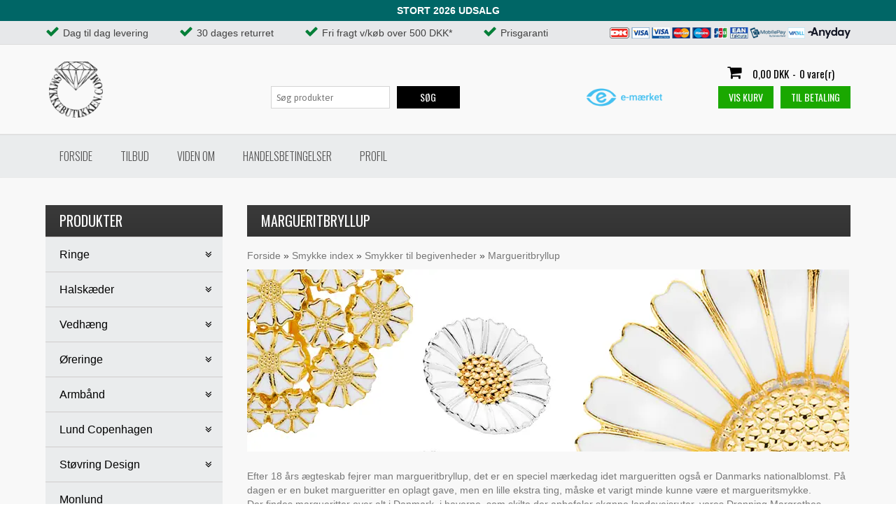

--- FILE ---
content_type: text/html; Charset=UTF-8
request_url: https://smykkebutikken.com/shop/gave-til-margueritbryllup-239c1.html
body_size: 32018
content:
<!DOCTYPE html>
<html lang='da' class="webshop-html" xmlns:fb="http://ogp.me/ns/fb#">
<head>
<title>Gave til margueritbryllup - Smykkebutikken</title>
    <meta http-equiv="Content-Type" content="text/html;charset=UTF-8" />
    <meta name="generator" content="DanDomain Webshop" />
    <link rel="canonical" href="https://smykkebutikken.com/shop/gave-til-margueritbryllup-239c1.html"/>
    <link rel="next" href="https://smykkebutikken.com/shop/gave-til-margueritbryllup-239c2.html">
    <meta property="og:title" content="Margueritbryllup"/>
    <meta property="og:url" content="https://smykkebutikken.com/shop/gave-til-margueritbryllup-239c1.html"/>
    <meta property="og:image" content="https://smykkebutikken.com/images/smykker/gave-til-margueritbryllup-gruppe.webp"/>
    <meta name="description" content="Det er selvfølgelig oplagt at give en buket margueritter på dagen, hvor man har margueritbryllup. Et sødt varigt minde kunne måske være et margueritsmykke.">
    <meta name="keywords" content="gave margueritbryllup">
<meta name="google-site-verification" content="6eWo1irPyOzQ051m25Z2a1GTH9ST1QOQQxTJVPvL4P0" />
    <meta http-equiv="Page-Enter" content="blendTrans(Duration=0)">
    <meta http-equiv="Page-Exit" content="blendTrans(Duration=0)">
    <link href="/shop/frontend/public/css/webshop.css?v=8.117.5220" rel="stylesheet" type="text/css">
    <script type="text/javascript">
        var UsesOwnDoctype = true
        var LanguageID = '27';
        var ReloadBasket = '';
        var MaxBuyMsg = 'Antal må ikke være større end';
        var MinBuyMsg = 'Antal må ikke være mindre end';
        var SelectVarMsg = 'Vælg variant før køb';
        var ProductNumber = '';
        var ProductVariantMasterID = '';
        var Keyword = '';
        var SelectVarTxt = 'Vælg variant';
        var ShowBasketUrl = '/shop/showbasket.html';
        var CurrencyReturnUrl = '/shop/gave-til-margueritbryllup-239c1.html';
        var ReqVariantSelect = 'true';
        var EnablePicProtect = false;
        var PicprotectMsg = '';
        var AddedToBasketMessageTriggered = false;
        var CookiePolicy = {"cookiesRequireConsent":false,"allowTrackingCookies":true,"allowStatisticsCookies":true,"allowFunctionalCookies":true};
        setInterval(function(){SilentAjaxGetRequest(location.href);},900000);
    </script>
<script>
window.dataLayer = window.dataLayer || [];
function gtag(){dataLayer.push(arguments);}
gtag('consent', 'default', {
'ad_storage': 'denied',
'analytics_storage': 'denied',
'ad_user_data': 'denied',
'ad_personalization': 'denied',
'personalization_storage': 'denied',
'functionality_storage': 'denied',
'security_storage': 'granted'
});
</script>

<script src="https://www.googletagmanager.com/gtag/js?id=UA-187837-1" class="shop-native-gtag-script" async ></script>
<script>
window.dataLayer = window.dataLayer || [];
function gtag(){dataLayer.push(arguments);}
gtag('js', new Date());
gtag('config', 'UA-187837-1', { 'anonymize_ip': true });
gtag('set', 'ads_data_redaction', true);
gtag('config', '197-152-4741', { 'anonymize_ip': true,'send_page_view': false });
</script>

<script type="application/javascript" class="ce-script">
!function(f,b,e,v,n,t,s)
{if(f.fbq)return;n=f.fbq=function(){n.callMethod?
n.callMethod.apply(n,arguments):n.queue.push(arguments)};
if(!f._fbq)f._fbq=n;n.push=n;n.loaded=!0;n.version='2.0';
n.queue=[];t=b.createElement(e);t.async=!0;
t.src=v;s=b.getElementsByTagName(e)[0];
s.parentNode.insertBefore(t,s)}(window,document,'script',
'https://connect.facebook.net/en_US/fbevents.js');
fbq('init', '1242775323122198'); 
</script>
<noscript><img height="1" width="1" style="display:none"
src="https://www.facebook.com/tr?id=1242775323122198&ev=PageView&noscript=1"/>
</noscript>
<script type="application/javascript" class="ce-script">fbq('track', 'PageView',{},{eventID: '6AB53271-92D9-4C4D-8AC3-3C49FD28FCAF'});</script>
    <script type="text/javascript" src="/shop/frontend/public/js/webshop.all.min.js?v=8.117.5220"></script>

<link rel="apple-touch-icon" sizes="57x57" href="/images/skins/classic/apple-icon-57x57.png">
<link rel="apple-touch-icon" sizes="60x60" href="/images/skins/classic/apple-icon-60x60.png">
<link rel="apple-touch-icon" sizes="72x72" href="/images/skins/classic/apple-icon-72x72.png">
<link rel="apple-touch-icon" sizes="76x76" href="/images/skins/classic/apple-icon-76x76.png">
<link rel="apple-touch-icon" sizes="114x114" href="/images/skins/classic/apple-icon-114x114.png">
<link rel="apple-touch-icon" sizes="120x120" href="/images/skins/classic/apple-icon-120x120.png">
<link rel="apple-touch-icon" sizes="144x144" href="/images/skins/classic/apple-icon-144x144.png">
<link rel="apple-touch-icon" sizes="152x152" href="/images/skins/classic/apple-icon-152x152.png">
<link rel="apple-touch-icon" sizes="180x180" href="/images/skins/classic/apple-icon-180x180.png">
<link rel="icon" type="image/png" sizes="192x192"  href="/images/skins/classic/android-icon-192x192.png">
<link rel="icon" type="image/png" sizes="32x32" href="/images/skins/classic/favicon-32x32.png">
<link rel="icon" type="image/png" sizes="96x96" href="/images/skins/classic/favicon-96x96.png">
<link rel="icon" type="image/png" sizes="16x16" href="/images/skins/classic/favicon-16x16.png">
<link rel="manifest" href="/images/skins/classic/manifest.json">
<meta name="msapplication-TileColor" content="#ffffff">
<meta name="msapplication-TileImage" content="/images/skins/classic/ms-icon-144x144.png">
<meta name="theme-color" content="#ffffff">

<!-- Google Tag Manager -->
<script>(function(w,d,s,l,i){w[l]=w[l]||[];w[l].push({'gtm.start':
new Date().getTime(),event:'gtm.js'});var f=d.getElementsByTagName(s)[0],
j=d.createElement(s),dl=l!='dataLayer'?'&l='+l:'';j.async=true;j.src=
'https://www.googletagmanager.com/gtm.js?id='+i+dl;f.parentNode.insertBefore(j,f);
})(window,document,'script','dataLayer','GTM-K4THZNPG');</script>
<!-- End Google Tag Manager -->
<meta charset="utf-8" />
<meta name="viewport" content="initial-scale=1.0, maximum-scale=1.0, user-scalable=0">
<meta name="facebook-domain-verification" content="fr8kx0dytaue3vvxeg07v75mg5m98f" />
<link rel="stylesheet" href="https://maxcdn.bootstrapcdn.com/font-awesome/4.3.0/css/font-awesome.min.css">
<link rel="stylesheet" href="/images/skins/classic/dk/css/fonts/simple-line-icons.css">
<link href='https://fonts.googleapis.com/css?family=Asap:400,700,400italic|Oswald:400,300,700,500' rel='stylesheet' type='text/css'>
<link rel="stylesheet" href="/images/skins/classic/dk/css/slick.css?v=2" />
<link rel="stylesheet" href="/images/skins/classic/dk/css/classic_new.css?v=30102025-1" />
<link href="/images/skins/dandodesign/css/dandodesign.dbsearch.css?v=1" rel="stylesheet" type="text/css">
<script src="/images/skins/dandodesign/js/dandodesign.dbsearch.js?v=1" charset="ISO-8859-1"></script>
<script src="/images/skins/classic/dk/css/modernizr-latest.js"></script>
<script src="/images/skins/classic/dk/css/jquery.ui.touch-punch.min.js"></script>
<script src="/images/skins/classic/dk/css/slick.min.js"></script>
<!--[if lt IE 9]><script language="javascript" type="text/javascript" src="//html5shim.googlecode.com/svn/trunk/html5.js"></script><![endif]-->
<script>
	var basketTxt = "Handler du varer for %%ShopMoreAmount%% DKK mere, får du fragtfri levering! (Gælder kun i DK)";
	var basketOkTxt = "Du får fragtfri levering! (Gælder kun i DK)";
	var ShippingLimit = "500";
  	var emailQuestionTo = "info@smykkebutikken.com";
</script>
<style>
    .SpecialOfferImage,.ProdCardSpecielOfferImage{display:none;}
  .FrontPageText1, .FrontPageText2 {border-bottom:none;}
</style>

</head>


<body class="webshop-productlist webshop-body">
<!-- Google Tag Manager (noscript) -->
<noscript><iframe src="https://www.googletagmanager.com/ns.html?id=GTM-K4THZNPG"
height="0" width="0" style="display:none;visibility:hidden"></iframe></noscript>
<!-- End Google Tag Manager (noscript) -->
<div class="ShopMainLayOutTable Wrapper productlist">
  <div class="Page">
    <div class="Top-Container">
      <div class="Container">
        <div class="Row">
          <div class="Col">
            <div class="TopUSP">
              <span class="fas-check">Dag til dag levering</span>
<span class="fas-check">30 dages returret</span>
<span class="fas-check">Fri fragt v/køb over 500 DKK*</span>                
<span class="fas-check">Prisgaranti</span>
              <div class="TopPayCards"><img border="0" alt="" src="/images/skins/classic/dk/images/paycards.png"/>
                <img border="0" alt="" src="/images/skins/classic/dk/images/Anyday_black_Checkot.png"/>
              </div>
            </div>
          </div>
        </div>
      </div>
    </div>      
    <div class="Header-Container">
      <div class="Container">
        <div class="Row">
          <div class="Col">
            <div class="Top_row">
              <div class="TopMenu"><span class="TopMenuLinks"></span></div>
              <div class="TopBasket"><span class="TopBasketPrice"><span class="TopBasketTotalPrice">0,00</span> <span class="TopBasketCurrency">DKK</span></span><div class="TopBasketInner">
<div class="TopBasketTotal"><span class="fa fa-shopping-cart"> </span><span class="TopBasketTotalValue">0,00 DKK</span>-<span class="TopBasketTotalTxt">0 vare(r)</span></div>
<div class="TopBasketLink"><a href="showbasket.html">Vis kurv</a></div>
<div class="TopBasketLinkCheckout"><a href="checkout.html">Til betaling</a></div>
</div>
<div class="ClearLine"></div>
<div class="cart-fees"></div>
</div>

              <div class="top-search"><i class="fa fa-search"></i></div>
              <div class="ClearLine"></div>
            </div>  
            <a href="/shop/frontpage.html" class="Logo"><img alt="Logo Smykkebutikken" border="0" class="WebShopSkinLogo" src="/images/skins/classic/dk/images/logo.png"></a>
            <span class="e-Certifikat"><img src="/images/skins/classic/dk/images/certifikat-smalt-gradient-550x164.png"/></span>
            <div class="ClearLine"></div>
          </div>
        </div>
      </div>
    </div>
    <div class="TopMenu-Container">
      <div class="Container">
        <div class="Row">
          <div class="Col">
            <script>
  var infoLine = true; /* true = on , false = off */
  var infoLineTxt = '<strong>STORT 2026 UDSALG</strong>';
  var infoLineTxtColor = '#ffffff;'
  var infoLineBG = '#006666;';
</script><script>
  if (typeof infoLineTxt !== 'undefined' && typeof infoLineBG !== 'undefined' && typeof infoLineTxtColor !== 'undefined' && typeof infoLine !== 'undefined') {
    if (!$(infoLineTxt).is(':empty') && infoLine) {
      var lineHtml = '<div id="infoLine" style="display:none;background-color:'+infoLineBG+';color:'+infoLineTxtColor+'"><div class="Container"><div class="Row"><div class="Col">'+infoLineTxt+'</div></div></div></div>';
      $('body .Page').prepend(lineHtml);
      $('#infoLine').slideToggle(0);
    }
  }
</script><ul class="TopMenu_MenuItems"><li class="TopMenu_MenuItem TopMenu_MenuItem_Idle"><a class="Link_Topmenu Link_Idle_Topmenu" href="/">Forside</a></li><li class="TopMenu_MenuItem TopMenu_MenuItem_Idle"><a class="Link_Topmenu Link_Idle_Topmenu" href="/shop/specialoffer-ALL-1.html">Tilbud</a></li><li class="TopMenu_MenuItem TopMenu_MenuItem_Idle"><a class="Link_Topmenu Link_Idle_Topmenu" href="/shop/cms-Viden-om.html">Viden om</a></li><li class="TopMenu_MenuItem TopMenu_MenuItem_Idle"><a class="Link_Topmenu Link_Idle_Topmenu" href="/shop/terms.html">Handelsbetingelser</a></li><li class="TopMenu_MenuItem TopMenu_MenuItem_Idle"><a class="Link_Topmenu Link_Idle_Topmenu" href="/shop/profile.html">Profil</a></li></ul>
          </div>
        </div>
      </div>
    </div>      
    <div class="Main-Container">
      <div class="Container">
        <div class="Row">
          <div class="Col">
            <div class="TopBreadcrumb">
              <div class="Search_Form">
                <form id="Search_Form" method="POST" action="search-1.html">
                  <input type="hidden" name="InitSearch" value="1">
                  <input type="text" name="Keyword" class="SearchField_SearchPage" value="" autocomplete="off" placeholder="Søg produkter">
                  <button type="submit" name="Search" class="SubmitButton_SearchPage"><strong><i class="fa fa-search"></i><span class="SubmitButton_SearchPageTxt">SØG</span></strong></button>
                </form>
              </div>
            </div>
            <div class="ProductMenu"><div id="ProductmenuContainer_DIV" class="ProductmenuContainer_DIV"><span class="Heading_Productmenu Heading_ProductMenu">Produkter</span><style type="text/css">.ProductMenu_MenuItemBold{font-weight:bold;}</style><ul id="ProductMenu_List"><li class="RootCategory_Productmenu has-dropdown"><a href="/shop/ringe-77s1.html" class="CategoryLink0_Productmenu Deactiv_Productmenu Deactiv_ProductMenu" title="Ringe"><span class="ProductMenu_MenuItemBold">Ringe</span></a><ul class="dropdown"><li class="SubCategory1_Productmenu"><a href="/shop/guldringe-79c1.html" class="CategoryLink1_Productmenu Deactiv_Productmenu Deactiv_ProductMenu" title="Guldringe">Guldringe</a></li><li class="SubCategory1_Productmenu"><a href="/shop/soelvringe-78c1.html" class="CategoryLink1_Productmenu Deactiv_Productmenu Deactiv_ProductMenu" title="Sølvringe">Sølvringe</a></li><li class="SubCategory1_Productmenu"><a href="/shop/allianceringe-95c1.html" class="CategoryLink1_Productmenu Deactiv_Productmenu Deactiv_ProductMenu" title="Allianceringe">Allianceringe</a></li><li class="SubCategory1_Productmenu"><a href="/shop/diamantringe-97c1.html" class="CategoryLink1_Productmenu Deactiv_Productmenu Deactiv_ProductMenu" title="Diamantringe">Diamantringe</a></li><li class="SubCategory1_Productmenu"><a href="/shop/forlovelsesringe-i-soelv-98c1.html" class="CategoryLink1_Productmenu Deactiv_Productmenu Deactiv_ProductMenu" title="Forlovelsesringe i sølv">Forlovelsesringe i sølv</a></li><li class="SubCategory1_Productmenu"><a href="/shop/marguerit-ringe-232c1.html" class="CategoryLink1_Productmenu Deactiv_Productmenu Deactiv_ProductMenu" title="Marguerit ringe">Marguerit ringe</a></li><li class="SubCategory1_Productmenu"><a href="/shop/soelvring-uden-sten-246c1.html" class="CategoryLink1_Productmenu Deactiv_Productmenu Deactiv_ProductMenu" title="Sølvring uden sten">Sølvring uden sten</a></li><li class="SubCategory1_Productmenu"><a href="/shop/guldring-uden-sten-247c1.html" class="CategoryLink1_Productmenu Deactiv_Productmenu Deactiv_ProductMenu" title="Guldring uden sten">Guldring uden sten</a></li><li class="SubCategory1_Productmenu"><a href="/shop/perleringe-248c1.html" class="CategoryLink1_Productmenu Deactiv_Productmenu Deactiv_ProductMenu" title="Perleringe">Perleringe</a></li><li class="SubCategory1_Productmenu"><a href="/shop/safir-ringe-249c1.html" class="CategoryLink1_Productmenu Deactiv_Productmenu Deactiv_ProductMenu" title="Safir ringe">Safir ringe</a></li><li class="SubCategory1_Productmenu"><a href="/shop/rubin-ringe-250c1.html" class="CategoryLink1_Productmenu Deactiv_Productmenu Deactiv_ProductMenu" title="Rubin ringe">Rubin ringe</a></li><li class="SubCategory1_Productmenu"><a href="/shop/smaragd-ringe-251c1.html" class="CategoryLink1_Productmenu Deactiv_Productmenu Deactiv_ProductMenu" title="Smaragd ringe">Smaragd ringe</a></li><li class="SubCategory1_Productmenu"><a href="/shop/topas-ringe-252c1.html" class="CategoryLink1_Productmenu Deactiv_Productmenu Deactiv_ProductMenu" title="Topas ringe">Topas ringe</a></li><li class="SubCategory1_Productmenu"><a href="/shop/ametyst-ringe-253c1.html" class="CategoryLink1_Productmenu Deactiv_Productmenu Deactiv_ProductMenu" title="Ametyst ringe">Ametyst ringe</a></li><li class="SubCategory1_Productmenu"><a href="/shop/peridot-ringe-255c1.html" class="CategoryLink1_Productmenu Deactiv_Productmenu Deactiv_ProductMenu" title="Peridot ringe">Peridot ringe</a></li><li class="SubCategory1_Productmenu"><a href="/shop/ringe-med-aedelsten-256c1.html" class="CategoryLink1_Productmenu Deactiv_Productmenu Deactiv_ProductMenu" title="Ringe med andre ædelsten">Ringe med andre ædelsten</a></li><li class="SubCategory1_Productmenu"><a href="/shop/ringe-med-rav-347c1.html" class="CategoryLink1_Productmenu Deactiv_Productmenu Deactiv_ProductMenu" title="Ringe med rav">Ringe med rav</a></li></ul></li><li class="RootCategory_Productmenu has-dropdown"><a href="/shop/halskaeder-80s1.html" class="CategoryLink0_Productmenu Deactiv_Productmenu Deactiv_ProductMenu" title="Halskæder"><span class="ProductMenu_MenuItemBold">Halskæder</span></a><ul class="dropdown"><li class="SubCategory1_Productmenu"><a href="/shop/guldkaede-83c1.html" class="CategoryLink1_Productmenu Deactiv_Productmenu Deactiv_ProductMenu" title="Guldkæde">Guldkæde</a></li><li class="SubCategory1_Productmenu"><a href="/shop/soelvkaede-84c1.html" class="CategoryLink1_Productmenu Deactiv_Productmenu Deactiv_ProductMenu" title="Sølvkæde">Sølvkæde</a></li><li class="SubCategory1_Productmenu"><a href="/shop/halskaede-forgyldt-soelv-259c1.html" class="CategoryLink1_Productmenu Deactiv_Productmenu Deactiv_ProductMenu" title="Halskæde forgyldt sølv">Halskæde forgyldt sølv</a></li><li class="SubCategory1_Productmenu"><a href="/shop/ankerkaede-85c1.html" class="CategoryLink1_Productmenu Deactiv_Productmenu Deactiv_ProductMenu" title="Ankerkæde">Ankerkæde</a></li><li class="SubCategory1_Productmenu"><a href="/shop/panserkaede-86c1.html" class="CategoryLink1_Productmenu Deactiv_Productmenu Deactiv_ProductMenu" title="Panserkæde">Panserkæde</a></li><li class="SubCategory1_Productmenu"><a href="/shop/kongekaede-87c1.html" class="CategoryLink1_Productmenu Deactiv_Productmenu Deactiv_ProductMenu" title="Kongekæde">Kongekæde</a></li><li class="SubCategory1_Productmenu"><a href="/shop/slangekaede-88c1.html" class="CategoryLink1_Productmenu Deactiv_Productmenu Deactiv_ProductMenu" title="Slangekæde">Slangekæde</a></li><li class="SubCategory1_Productmenu"><a href="/shop/veneziakaede-89c1.html" class="CategoryLink1_Productmenu Deactiv_Productmenu Deactiv_ProductMenu" title="Veneziakæde">Veneziakæde</a></li><li class="SubCategory1_Productmenu"><a href="/shop/bjoern-borg-halskaede-90c1.html" class="CategoryLink1_Productmenu Deactiv_Productmenu Deactiv_ProductMenu" title="Bjørn Borg halskæde">Bjørn Borg halskæde</a></li><li class="SubCategory1_Productmenu"><a href="/shop/hvedekaede-91c1.html" class="CategoryLink1_Productmenu Deactiv_Productmenu Deactiv_ProductMenu" title="Hvedekæde">Hvedekæde</a></li><li class="SubCategory1_Productmenu"><a href="/shop/kuglekaede-92c1.html" class="CategoryLink1_Productmenu Deactiv_Productmenu Deactiv_ProductMenu" title="Kuglekæde">Kuglekæde</a></li><li class="SubCategory1_Productmenu"><a href="/shop/raevehale-halskaede-93c1.html" class="CategoryLink1_Productmenu Deactiv_Productmenu Deactiv_ProductMenu" title="Rævehale halskæde">Rævehale halskæde</a></li><li class="SubCategory1_Productmenu"><a href="/shop/hjerte-halskaeder-211c1.html" class="CategoryLink1_Productmenu Deactiv_Productmenu Deactiv_ProductMenu" title="Hjerte halskæder">Hjerte halskæder</a></li><li class="SubCategory1_Productmenu"><a href="/shop/halskaede-med-vedhaeng-145c1.html" class="CategoryLink1_Productmenu Deactiv_Productmenu Deactiv_ProductMenu" title="Halskæde med vedhæng">Halskæde med vedhæng</a></li><li class="SubCategory1_Productmenu"><a href="/shop/marguerit-halskaede-233c1.html" class="CategoryLink1_Productmenu Deactiv_Productmenu Deactiv_ProductMenu" title="Marguerit halskæde">Marguerit halskæde</a></li><li class="SubCategory1_Productmenu"><a href="/shop/designer-halskaeder-260c1.html" class="CategoryLink1_Productmenu Deactiv_Productmenu Deactiv_ProductMenu" title="Designer halskæder">Designer halskæder</a></li></ul></li><li class="RootCategory_Productmenu has-dropdown"><a href="/shop/vedhaeng-81s1.html" class="CategoryLink0_Productmenu Deactiv_Productmenu Deactiv_ProductMenu" title="Vedhæng"><span class="ProductMenu_MenuItemBold">Vedhæng</span></a><ul class="dropdown"><li class="SubCategory1_Productmenu"><a href="/shop/vedhaeng-guld-hvidguld-99c1.html" class="CategoryLink1_Productmenu Deactiv_Productmenu Deactiv_ProductMenu" title="Vedhæng i guld og hvidguld">Vedhæng i guld og hvidguld</a></li><li class="SubCategory1_Productmenu"><a href="/shop/vedhaeng-i-soelv-100c1.html" class="CategoryLink1_Productmenu Deactiv_Productmenu Deactiv_ProductMenu" title="Vedhæng i sølv">Vedhæng i sølv</a></li><li class="SubCategory1_Productmenu"><a href="/shop/soelv-vedhaeng-med-diamanter-336c1.html" class="CategoryLink1_Productmenu Deactiv_Productmenu Deactiv_ProductMenu" title="Sølv vedhæng med diamanter">Sølv vedhæng med diamanter</a></li><li class="SubCategory1_Productmenu"><a href="/shop/brillant-vedhaeng-101c1.html" class="CategoryLink1_Productmenu Deactiv_Productmenu Deactiv_ProductMenu" title="Brillant vedhæng">Brillant vedhæng</a></li><li class="SubCategory1_Productmenu"><a href="/shop/medaljon-102c1.html" class="CategoryLink1_Productmenu Deactiv_Productmenu Deactiv_ProductMenu" title="Medaljon">Medaljon</a></li><li class="SubCategory1_Productmenu"><a href="/shop/kors-vedhaeng-103c1.html" class="CategoryLink1_Productmenu Deactiv_Productmenu Deactiv_ProductMenu" title="Kors vedhæng">Kors vedhæng</a></li><li class="SubCategory1_Productmenu has-dropdown"><a href="/shop/dagmarkors-219s1.html" class="CategoryLink1_Productmenu Deactiv_Productmenu Deactiv_ProductMenu" title="Dagmarkors"><span class="ProductMenu_MenuItemBold">Dagmarkors</span></a><ul class="dropdown"><li class="SubCategory2_Productmenu"><a href="/shop/dagmarkors-i-soelv-220c1.html" class="CategoryLink2_Productmenu Deactiv_Productmenu Deactiv_ProductMenu" title="Sølv">Sølv</a></li><li class="SubCategory2_Productmenu"><a href="/shop/dagmarkors-i-forgyldt-soelv-221c1.html" class="CategoryLink2_Productmenu Deactiv_Productmenu Deactiv_ProductMenu" title="Forgyldt sølv">Forgyldt sølv</a></li><li class="SubCategory2_Productmenu"><a href="/shop/dagmarkors-i-8-karat-guld-222c1.html" class="CategoryLink2_Productmenu Deactiv_Productmenu Deactiv_ProductMenu" title="8 karat guld">8 karat guld</a></li><li class="SubCategory2_Productmenu"><a href="/shop/dagmarkors-i-14-karat-guld-223c1.html" class="CategoryLink2_Productmenu Deactiv_Productmenu Deactiv_ProductMenu" title="14 karat guld">14 karat guld</a></li><li class="SubCategory2_Productmenu"><a href="/shop/dagmarkors-med-fadervor-224c1.html" class="CategoryLink2_Productmenu Deactiv_Productmenu Deactiv_ProductMenu" title="Med fadervor">Med fadervor</a></li><li class="SubCategory2_Productmenu"><a href="/shop/dagmarkors-med-de-5-225c1.html" class="CategoryLink2_Productmenu Deactiv_Productmenu Deactiv_ProductMenu" title="Med de 5">Med de 5</a></li><li class="SubCategory2_Productmenu"><a href="/shop/dagmarkors-med-emalje-226c1.html" class="CategoryLink2_Productmenu Deactiv_Productmenu Deactiv_ProductMenu" title="Med emalje">Med emalje</a></li><li class="SubCategory2_Productmenu"><a href="/shop/oereringe-med-dagmarkors-227c1.html" class="CategoryLink2_Productmenu Deactiv_Productmenu Deactiv_ProductMenu" title="Øreringe med dagmarkors">Øreringe med dagmarkors</a></li></ul></li><li class="SubCategory1_Productmenu"><a href="/shop/hjerte-vedhaeng-104c1.html" class="CategoryLink1_Productmenu Deactiv_Productmenu Deactiv_ProductMenu" title="Hjerte vedhæng">Hjerte vedhæng</a></li><li class="SubCategory1_Productmenu"><a href="/shop/blomster-vedhaeng-105c1.html" class="CategoryLink1_Productmenu Deactiv_Productmenu Deactiv_ProductMenu" title="Blomster vedhæng">Blomster vedhæng</a></li><li class="SubCategory1_Productmenu"><a href="/shop/marguerit-vedhaeng-235c1.html" class="CategoryLink1_Productmenu Deactiv_Productmenu Deactiv_ProductMenu" title="Marguerit vedhæng">Marguerit vedhæng</a></li><li class="SubCategory1_Productmenu"><a href="/shop/perle-vedhaeng-257c1.html" class="CategoryLink1_Productmenu Deactiv_Productmenu Deactiv_ProductMenu" title="Perle vedhæng">Perle vedhæng</a></li><li class="SubCategory1_Productmenu"><a href="/shop/vedhaeng-med-stjernetegn-258c1.html" class="CategoryLink1_Productmenu Deactiv_Productmenu Deactiv_ProductMenu" title="Vedhæng med stjernetegn">Vedhæng med stjernetegn</a></li><li class="SubCategory1_Productmenu"><a href="/shop/rav-vedhaeng-med-halskaede-348c1.html" class="CategoryLink1_Productmenu Deactiv_Productmenu Deactiv_ProductMenu" title="Rav vedhæng med halskæde">Rav vedhæng med halskæde</a></li></ul></li><li class="RootCategory_Productmenu has-dropdown"><a href="/shop/oereringe-82s1.html" class="CategoryLink0_Productmenu Deactiv_Productmenu Deactiv_ProductMenu" title="Øreringe"><span class="ProductMenu_MenuItemBold">Øreringe</span></a><ul class="dropdown"><li class="SubCategory1_Productmenu"><a href="/shop/oereringe-guld-hvidguld-106c1.html" class="CategoryLink1_Productmenu Deactiv_Productmenu Deactiv_ProductMenu" title="Øreringe i guld og hvidguld">Øreringe i guld og hvidguld</a></li><li class="SubCategory1_Productmenu"><a href="/shop/oereringe-i-soelv-107c1.html" class="CategoryLink1_Productmenu Deactiv_Productmenu Deactiv_ProductMenu" title="Øreringe i sølv">Øreringe i sølv</a></li><li class="SubCategory1_Productmenu"><a href="/shop/soelv-oereringe-med-diamanter-337c1.html" class="CategoryLink1_Productmenu Deactiv_Productmenu Deactiv_ProductMenu" title="Sølv øreringe med diamanter">Sølv øreringe med diamanter</a></li><li class="SubCategory1_Productmenu"><a href="/shop/creoler-og-hoops-i-guld-og-soelv-158c1.html" class="CategoryLink1_Productmenu Deactiv_Productmenu Deactiv_ProductMenu" title="Creoler og hoops i guld og sølv">Creoler og hoops i guld og sølv</a></li><li class="SubCategory1_Productmenu"><a href="/shop/creoler-med-diamanter-320c1.html" class="CategoryLink1_Productmenu Deactiv_Productmenu Deactiv_ProductMenu" title="Creoler med diamanter og ædelsten">Creoler med diamanter og ædelsten</a></li><li class="SubCategory1_Productmenu"><a href="/shop/brillant-oerestikker-108c1.html" class="CategoryLink1_Productmenu Deactiv_Productmenu Deactiv_ProductMenu" title="Brillant ørestikker">Brillant ørestikker</a></li><li class="SubCategory1_Productmenu"><a href="/shop/oereringe-med-diamanter-109c1.html" class="CategoryLink1_Productmenu Deactiv_Productmenu Deactiv_ProductMenu" title="Øreringe med diamanter">Øreringe med diamanter</a></li><li class="SubCategory1_Productmenu"><a href="/shop/oereringe-med-aedelsten-110c1.html" class="CategoryLink1_Productmenu Deactiv_Productmenu Deactiv_ProductMenu" title="Øreringe med ædelsten">Øreringe med ædelsten</a></li><li class="SubCategory1_Productmenu"><a href="/shop/hjerte-oereringe-111c1.html" class="CategoryLink1_Productmenu Deactiv_Productmenu Deactiv_ProductMenu" title="Hjerte øreringe">Hjerte øreringe</a></li><li class="SubCategory1_Productmenu"><a href="/shop/perleoereringe-261c1.html" class="CategoryLink1_Productmenu Deactiv_Productmenu Deactiv_ProductMenu" title="Perleøreringe">Perleøreringe</a></li><li class="SubCategory1_Productmenu"><a href="/shop/blomster-oereringe-112c1.html" class="CategoryLink1_Productmenu Deactiv_Productmenu Deactiv_ProductMenu" title="Blomster øreringe">Blomster øreringe</a></li><li class="SubCategory1_Productmenu"><a href="/shop/marguerit-oereringe-234c1.html" class="CategoryLink1_Productmenu Deactiv_Productmenu Deactiv_ProductMenu" title="Marguerit øreringe">Marguerit øreringe</a></li><li class="SubCategory1_Productmenu"><a href="/shop/kugle-oereringe-soelv-forgyldt-guld-352c1.html" class="CategoryLink1_Productmenu Deactiv_Productmenu Deactiv_ProductMenu" title="Kugle øreringe i sølv, forgyldt og guld">Kugle øreringe i sølv, forgyldt og guld</a></li><li class="SubCategory1_Productmenu"><a href="/shop/oereringe-med-dagmarkors-227c1.html" class="CategoryLink1_Productmenu Deactiv_Productmenu Deactiv_ProductMenu" title="Øreringe med dagmarkors">Øreringe med dagmarkors</a></li><li class="SubCategory1_Productmenu"><a href="/shop/oerehaengere-262c1.html" class="CategoryLink1_Productmenu Deactiv_Productmenu Deactiv_ProductMenu" title="Ørehængere">Ørehængere</a></li><li class="SubCategory1_Productmenu"><a href="/shop/soelv-oereringe-med-rav-349c1.html" class="CategoryLink1_Productmenu Deactiv_Productmenu Deactiv_ProductMenu" title="Sølv øreringe med rav">Sølv øreringe med rav</a></li></ul></li><li class="RootCategory_Productmenu has-dropdown"><a href="/shop/armbaand-147s1.html" class="CategoryLink0_Productmenu Deactiv_Productmenu Deactiv_ProductMenu" title="Armbånd"><span class="ProductMenu_MenuItemBold">Armbånd</span></a><ul class="dropdown"><li class="SubCategory1_Productmenu"><a href="/shop/guld-armbaand-til-kvinder-og-maend-159c1.html" class="CategoryLink1_Productmenu Deactiv_Productmenu Deactiv_ProductMenu" title="Guld armbånd">Guld armbånd</a></li><li class="SubCategory1_Productmenu"><a href="/shop/soelv-armbaand-148c1.html" class="CategoryLink1_Productmenu Deactiv_Productmenu Deactiv_ProductMenu" title="Sølv armbånd">Sølv armbånd</a></li><li class="SubCategory1_Productmenu"><a href="/shop/armbaand-forgyldt-soelv-242c1.html" class="CategoryLink1_Productmenu Deactiv_Productmenu Deactiv_ProductMenu" title="Armbånd i forgyldt sølv">Armbånd i forgyldt sølv</a></li><li class="SubCategory1_Productmenu"><a href="/shop/anker-armbaand-149c1.html" class="CategoryLink1_Productmenu Deactiv_Productmenu Deactiv_ProductMenu" title="Anker armbånd">Anker armbånd</a></li><li class="SubCategory1_Productmenu"><a href="/shop/panser-armbaand-150c1.html" class="CategoryLink1_Productmenu Deactiv_Productmenu Deactiv_ProductMenu" title="Panser armbånd">Panser armbånd</a></li><li class="SubCategory1_Productmenu"><a href="/shop/konge-armbaand-151c1.html" class="CategoryLink1_Productmenu Deactiv_Productmenu Deactiv_ProductMenu" title="Konge armbånd">Konge armbånd</a></li><li class="SubCategory1_Productmenu"><a href="/shop/slange-armbaand-152c1.html" class="CategoryLink1_Productmenu Deactiv_Productmenu Deactiv_ProductMenu" title="Slange armbånd">Slange armbånd</a></li><li class="SubCategory1_Productmenu"><a href="/shop/venezia-armbaand-153c1.html" class="CategoryLink1_Productmenu Deactiv_Productmenu Deactiv_ProductMenu" title="Venezia armbånd">Venezia armbånd</a></li><li class="SubCategory1_Productmenu"><a href="/shop/bjoern-borg-armbaand-154c1.html" class="CategoryLink1_Productmenu Deactiv_Productmenu Deactiv_ProductMenu" title="Bjørn Borg armbånd">Bjørn Borg armbånd</a></li><li class="SubCategory1_Productmenu"><a href="/shop/aerte-armbaand-155c1.html" class="CategoryLink1_Productmenu Deactiv_Productmenu Deactiv_ProductMenu" title="Ærte armbånd">Ærte armbånd</a></li><li class="SubCategory1_Productmenu"><a href="/shop/hjerte-armbaand-212c1.html" class="CategoryLink1_Productmenu Deactiv_Productmenu Deactiv_ProductMenu" title="Hjerte armbånd">Hjerte armbånd</a></li><li class="SubCategory1_Productmenu"><a href="/shop/cirkel-armbaand-156c1.html" class="CategoryLink1_Productmenu Deactiv_Productmenu Deactiv_ProductMenu" title="Cirkel armbånd">Cirkel armbånd</a></li><li class="SubCategory1_Productmenu"><a href="/shop/armbaand-med-dagmarkors-228c1.html" class="CategoryLink1_Productmenu Deactiv_Productmenu Deactiv_ProductMenu" title="Armbånd med dagmarkors">Armbånd med dagmarkors</a></li><li class="SubCategory1_Productmenu"><a href="/shop/armbaand-med-vedhaeng-241c1.html" class="CategoryLink1_Productmenu Deactiv_Productmenu Deactiv_ProductMenu" title="Armbånd med vedhæng">Armbånd med vedhæng</a></li><li class="SubCategory1_Productmenu"><a href="/shop/tennis-og-diamant-armbaand-157c1.html" class="CategoryLink1_Productmenu Deactiv_Productmenu Deactiv_ProductMenu" title="Tennis og diamant armbånd">Tennis og diamant armbånd</a></li><li class="SubCategory1_Productmenu"><a href="/shop/armbaand-med-aedelsten-182c1.html" class="CategoryLink1_Productmenu Deactiv_Productmenu Deactiv_ProductMenu" title="Armbånd med ædelsten">Armbånd med ædelsten</a></li><li class="SubCategory1_Productmenu"><a href="/shop/marguerit-armbaand-236c1.html" class="CategoryLink1_Productmenu Deactiv_Productmenu Deactiv_ProductMenu" title="Marguerit armbånd">Marguerit armbånd</a></li><li class="SubCategory1_Productmenu"><a href="/shop/marguerit-armringe-237c1.html" class="CategoryLink1_Productmenu Deactiv_Productmenu Deactiv_ProductMenu" title="Marguerit armringe">Marguerit armringe</a></li><li class="SubCategory1_Productmenu"><a href="/shop/armbaand-med-perler-243c1.html" class="CategoryLink1_Productmenu Deactiv_Productmenu Deactiv_ProductMenu" title="Armbånd med perler">Armbånd med perler</a></li><li class="SubCategory1_Productmenu"><a href="/shop/armbaand-med-motiver-245c1.html" class="CategoryLink1_Productmenu Deactiv_Productmenu Deactiv_ProductMenu" title="Armbånd med motiver">Armbånd med motiver</a></li><li class="SubCategory1_Productmenu"><a href="/shop/armringe-i-soelv-og-guld-240c1.html" class="CategoryLink1_Productmenu Deactiv_Productmenu Deactiv_ProductMenu" title="Armringe">Armringe</a></li><li class="SubCategory1_Productmenu"><a href="/shop/soelv-armbaand-med-rav-350c1.html" class="CategoryLink1_Productmenu Deactiv_Productmenu Deactiv_ProductMenu" title="Sølv armbånd med rav">Sølv armbånd med rav</a></li></ul></li><li class="RootCategory_Productmenu has-dropdown"><a href="/shop/lund-copenhagen-217s1.html" class="CategoryLink0_Productmenu Deactiv_Productmenu Deactiv_ProductMenu" title="Lund Copenhagen"><span class="ProductMenu_MenuItemBold">Lund Copenhagen</span></a><ul class="dropdown"><li class="SubCategory1_Productmenu"><a href="/shop/lund-aegte-marguerit-smykker-229c1.html" class="CategoryLink1_Productmenu Deactiv_Productmenu Deactiv_ProductMenu" title="Lund ægte marguerit smykker">Lund ægte marguerit smykker</a></li><li class="SubCategory1_Productmenu"><a href="/shop/marguerit-brocher-230c1.html" class="CategoryLink1_Productmenu Deactiv_Productmenu Deactiv_ProductMenu" title="Marguerit brocher">Marguerit brocher</a></li><li class="SubCategory1_Productmenu"><a href="/shop/marguerit-haarpynt-231c1.html" class="CategoryLink1_Productmenu Deactiv_Productmenu Deactiv_ProductMenu" title="Marguerit hårpynt">Marguerit hårpynt</a></li><li class="SubCategory1_Productmenu"><a href="/shop/lund-dagmarkors-forhandler-218c1.html" class="CategoryLink1_Productmenu Deactiv_Productmenu Deactiv_ProductMenu" title="Lund dagmarkors">Lund dagmarkors</a></li><li class="SubCategory1_Productmenu"><a href="/shop/soelv-ring-263c1.html" class="CategoryLink1_Productmenu Deactiv_Productmenu Deactiv_ProductMenu" title="Sølv ring">Sølv ring</a></li><li class="SubCategory1_Productmenu"><a href="/shop/guld-ring-264c1.html" class="CategoryLink1_Productmenu Deactiv_Productmenu Deactiv_ProductMenu" title="Guld ring">Guld ring</a></li><li class="SubCategory1_Productmenu"><a href="/shop/lund-halskaede-266c1.html" class="CategoryLink1_Productmenu Deactiv_Productmenu Deactiv_ProductMenu" title="Lund halskæde">Lund halskæde</a></li><li class="SubCategory1_Productmenu"><a href="/shop/soelv-vedhaeng-267c1.html" class="CategoryLink1_Productmenu Deactiv_Productmenu Deactiv_ProductMenu" title="Sølv vedhæng">Sølv vedhæng</a></li><li class="SubCategory1_Productmenu"><a href="/shop/guld-vedhaeng-268c1.html" class="CategoryLink1_Productmenu Deactiv_Productmenu Deactiv_ProductMenu" title="Guld vedhæng">Guld vedhæng</a></li><li class="SubCategory1_Productmenu"><a href="/shop/soelv-oereringe-269c1.html" class="CategoryLink1_Productmenu Deactiv_Productmenu Deactiv_ProductMenu" title="Sølv øreringe">Sølv øreringe</a></li><li class="SubCategory1_Productmenu"><a href="/shop/guld-oereringe-270c1.html" class="CategoryLink1_Productmenu Deactiv_Productmenu Deactiv_ProductMenu" title="Guld øreringe">Guld øreringe</a></li><li class="SubCategory1_Productmenu"><a href="/shop/lund-armbaand-271c1.html" class="CategoryLink1_Productmenu Deactiv_Productmenu Deactiv_ProductMenu" title="Lund armbånd">Lund armbånd</a></li><li class="SubCategory1_Productmenu"><a href="/shop/lund-armringe-272c1.html" class="CategoryLink1_Productmenu Deactiv_Productmenu Deactiv_ProductMenu" title="Lund armringe">Lund armringe</a></li><li class="SubCategory1_Productmenu"><a href="/shop/brocher-273c1.html" class="CategoryLink1_Productmenu Deactiv_Productmenu Deactiv_ProductMenu" title="Brocher">Brocher</a></li><li class="SubCategory1_Productmenu"><a href="/shop/loge-smykker-274c1.html" class="CategoryLink1_Productmenu Deactiv_Productmenu Deactiv_ProductMenu" title="Loge smykker">Loge smykker</a></li><li class="SubCategory1_Productmenu"><a href="/shop/manchetknapper-275c1.html" class="CategoryLink1_Productmenu Deactiv_Productmenu Deactiv_ProductMenu" title="Manchetknapper">Manchetknapper</a></li></ul></li><li class="RootCategory_Productmenu has-dropdown"><a href="/shop/stoevring-design-smykker-321s1.html" class="CategoryLink0_Productmenu Deactiv_Productmenu Deactiv_ProductMenu" title="Støvring Design"><span class="ProductMenu_MenuItemBold">Støvring Design</span></a><ul class="dropdown"><li class="SubCategory1_Productmenu"><a href="/shop/soelv-oereringe-med-diamanter-337c1.html" class="CategoryLink1_Productmenu Deactiv_Productmenu Deactiv_ProductMenu" title="Sølv øreringe med diamanter">Sølv øreringe med diamanter</a></li><li class="SubCategory1_Productmenu"><a href="/shop/soelv-vedhaeng-med-diamanter-336c1.html" class="CategoryLink1_Productmenu Deactiv_Productmenu Deactiv_ProductMenu" title="Sølv vedhæng med diamanter">Sølv vedhæng med diamanter</a></li><li class="SubCategory1_Productmenu has-dropdown"><a href="/shop/amber-by-the-sea-322s1.html" class="CategoryLink1_Productmenu Deactiv_Productmenu Deactiv_ProductMenu" title="Amber by the sea"><span class="ProductMenu_MenuItemBold">Amber by the sea</span></a><ul class="dropdown"><li class="SubCategory2_Productmenu"><a href="/shop/ringe-med-rav-347c1.html" class="CategoryLink2_Productmenu Deactiv_Productmenu Deactiv_ProductMenu" title="Ringe med rav">Ringe med rav</a></li><li class="SubCategory2_Productmenu"><a href="/shop/rav-vedhaeng-med-halskaede-348c1.html" class="CategoryLink2_Productmenu Deactiv_Productmenu Deactiv_ProductMenu" title="Rav vedhæng med halskæde">Rav vedhæng med halskæde</a></li><li class="SubCategory2_Productmenu"><a href="/shop/soelv-oereringe-med-rav-349c1.html" class="CategoryLink2_Productmenu Deactiv_Productmenu Deactiv_ProductMenu" title="Sølv øreringe med rav">Sølv øreringe med rav</a></li><li class="SubCategory2_Productmenu"><a href="/shop/soelv-armbaand-med-rav-350c1.html" class="CategoryLink2_Productmenu Deactiv_Productmenu Deactiv_ProductMenu" title="Sølv armbånd med rav">Sølv armbånd med rav</a></li></ul></li><li class="SubCategory1_Productmenu"><a href="/shop/mor-og-barn-smykke-327c1.html" class="CategoryLink1_Productmenu Deactiv_Productmenu Deactiv_ProductMenu" title="Mor og Barn">Mor og Barn</a></li><li class="SubCategory1_Productmenu"><a href="/shop/stoevring-silverdiamond-329c1.html" class="CategoryLink1_Productmenu Deactiv_Productmenu Deactiv_ProductMenu" title="SilverDiamond">SilverDiamond</a></li><li class="SubCategory1_Productmenu"><a href="/shop/tree-of-life-smykker-333c1.html" class="CategoryLink1_Productmenu Deactiv_Productmenu Deactiv_ProductMenu" title="Tree of Life">Tree of Life</a></li></ul></li><li class="RootCategory_Productmenu has-dropdown"><a href="/shop/monlund-smykker-276s1.html" class="CategoryLink0_Productmenu Deactiv_Productmenu Deactiv_ProductMenu" title="Monlund"><span class="ProductMenu_MenuItemBold">Monlund</span></a><ul class="dropdown"></ul></li><li class="RootCategory_Productmenu has-dropdown"><a href="/shop/disney-smykker-323s1.html" class="CategoryLink0_Productmenu Deactiv_Productmenu Deactiv_ProductMenu" title="Disney smykker"><span class="ProductMenu_MenuItemBold">Disney smykker</span></a><ul class="dropdown"></ul></li><li class="RootCategory_Productmenu has-dropdown"><a href="/shop/tilbehoer-115s1.html" class="CategoryLink0_Productmenu Deactiv_Productmenu Deactiv_ProductMenu" title="Tilbehør"><span class="ProductMenu_MenuItemBold">Tilbehør</span></a><ul class="dropdown"><li class="SubCategory1_Productmenu"><a href="/shop/ringmaal-118c1.html" class="CategoryLink1_Productmenu Deactiv_Productmenu Deactiv_ProductMenu" title="Ringmål">Ringmål</a></li><li class="SubCategory1_Productmenu"><a href="/shop/lup-og-forstoerrelsesglas-119c1.html" class="CategoryLink1_Productmenu Deactiv_Productmenu Deactiv_ProductMenu" title="Lup og forstørrelsesglas">Lup og forstørrelsesglas</a></li><li class="SubCategory1_Productmenu"><a href="/shop/pincet-bokse-mm-120c1.html" class="CategoryLink1_Productmenu Deactiv_Productmenu Deactiv_ProductMenu" title="Pincet, bokse mm.">Pincet, bokse mm.</a></li><li class="SubCategory1_Productmenu"><a href="/shop/pudsegrej-til-smykker-121c1.html" class="CategoryLink1_Productmenu Deactiv_Productmenu Deactiv_ProductMenu" title="Pudsegrej til smykker">Pudsegrej til smykker</a></li></ul></li><li class="RootCategory_Productmenu has-dropdown"><a href="/shop/loese-diamanter-117s1.html" class="CategoryLink0_Productmenu Deactiv_Productmenu Deactiv_ProductMenu" title="Løse diamanter"><span class="ProductMenu_MenuItemBold">Løse diamanter</span></a><ul class="dropdown"><li class="SubCategory1_Productmenu"><a href="/shop/hvide-diamanter-122c1.html" class="CategoryLink1_Productmenu Deactiv_Productmenu Deactiv_ProductMenu" title="Hvide diamanter">Hvide diamanter</a></li><li class="SubCategory1_Productmenu"><a href="/shop/champagne-diamanter-123c1.html" class="CategoryLink1_Productmenu Deactiv_Productmenu Deactiv_ProductMenu" title="Champagne diamanter">Champagne diamanter</a></li><li class="SubCategory1_Productmenu"><a href="/shop/sorte-diamanter-124c1.html" class="CategoryLink1_Productmenu Deactiv_Productmenu Deactiv_ProductMenu" title="Sorte diamanter">Sorte diamanter</a></li><li class="SubCategory1_Productmenu"><a href="/shop/diamanter-med-farver-125c1.html" class="CategoryLink1_Productmenu Deactiv_Productmenu Deactiv_ProductMenu" title="Diamanter med andre farver">Diamanter med andre farver</a></li><li class="SubCategory1_Productmenu"><a href="/shop/salt-og-peber-diamanter-213c1.html" class="CategoryLink1_Productmenu Deactiv_Productmenu Deactiv_ProductMenu" title="Salt og peber diamanter">Salt og peber diamanter</a></li></ul></li><li class="RootCategory_Productmenu has-dropdown"><a href="/shop/loese-aedelsten-116s1.html" class="CategoryLink0_Productmenu Deactiv_Productmenu Deactiv_ProductMenu" title="Løse ædelsten"><span class="ProductMenu_MenuItemBold">Løse ædelsten</span></a><ul class="dropdown"><li class="SubCategory1_Productmenu"><a href="/shop/safir-126c1.html" class="CategoryLink1_Productmenu Deactiv_Productmenu Deactiv_ProductMenu" title="Safir">Safir</a></li><li class="SubCategory1_Productmenu"><a href="/shop/rubin-127c1.html" class="CategoryLink1_Productmenu Deactiv_Productmenu Deactiv_ProductMenu" title="Rubin">Rubin</a></li><li class="SubCategory1_Productmenu"><a href="/shop/smaragd-128c1.html" class="CategoryLink1_Productmenu Deactiv_Productmenu Deactiv_ProductMenu" title="Smaragd">Smaragd</a></li><li class="SubCategory1_Productmenu"><a href="/shop/akvamarin-130c1.html" class="CategoryLink1_Productmenu Deactiv_Productmenu Deactiv_ProductMenu" title="Akvamarin">Akvamarin</a></li><li class="SubCategory1_Productmenu"><a href="/shop/ametyst-129c1.html" class="CategoryLink1_Productmenu Deactiv_Productmenu Deactiv_ProductMenu" title="Ametyst">Ametyst</a></li><li class="SubCategory1_Productmenu"><a href="/shop/citrin-131c1.html" class="CategoryLink1_Productmenu Deactiv_Productmenu Deactiv_ProductMenu" title="Citrin">Citrin</a></li><li class="SubCategory1_Productmenu"><a href="/shop/granat-132c1.html" class="CategoryLink1_Productmenu Deactiv_Productmenu Deactiv_ProductMenu" title="Granat">Granat</a></li><li class="SubCategory1_Productmenu"><a href="/shop/maanesten-133c1.html" class="CategoryLink1_Productmenu Deactiv_Productmenu Deactiv_ProductMenu" title="Månesten">Månesten</a></li><li class="SubCategory1_Productmenu"><a href="/shop/opal-134c1.html" class="CategoryLink1_Productmenu Deactiv_Productmenu Deactiv_ProductMenu" title="Opal">Opal</a></li><li class="SubCategory1_Productmenu"><a href="/shop/peridot-135c1.html" class="CategoryLink1_Productmenu Deactiv_Productmenu Deactiv_ProductMenu" title="Peridot">Peridot</a></li><li class="SubCategory1_Productmenu"><a href="/shop/topas-136c1.html" class="CategoryLink1_Productmenu Deactiv_Productmenu Deactiv_ProductMenu" title="Topas">Topas</a></li><li class="SubCategory1_Productmenu"><a href="/shop/turmalin-137c1.html" class="CategoryLink1_Productmenu Deactiv_Productmenu Deactiv_ProductMenu" title="Turmalin">Turmalin</a></li><li class="SubCategory1_Productmenu"><a href="/shop/zirkon-138c1.html" class="CategoryLink1_Productmenu Deactiv_Productmenu Deactiv_ProductMenu" title="Zirkon">Zirkon</a></li><li class="SubCategory1_Productmenu"><a href="/shop/andre-smykkesten-139c1.html" class="CategoryLink1_Productmenu Deactiv_Productmenu Deactiv_ProductMenu" title="Andre smykkesten">Andre smykkesten</a></li><li class="SubCategory1_Productmenu"><a href="/shop/krystaller-140c1.html" class="CategoryLink1_Productmenu Deactiv_Productmenu Deactiv_ProductMenu" title="Krystaller">Krystaller</a></li><li class="SubCategory1_Productmenu"><a href="/shop/perler-146c1.html" class="CategoryLink1_Productmenu Deactiv_Productmenu Deactiv_ProductMenu" title="Perler">Perler</a></li><li class="SubCategory1_Productmenu"><a href="/shop/the-private-collection-302c1.html" class="CategoryLink1_Productmenu Deactiv_Productmenu Deactiv_ProductMenu" title="The Private Collection">The Private Collection</a></li></ul></li><li class="RootCategory_Productmenu has-dropdown"><a href="/shop/smykke-index-160s1.html" class="CategoryLink0_Productmenu Deactiv_Productmenu Deactiv_ProductMenu" title="Smykke index"><span class="ProductMenu_MenuItemBold">Smykke index</span></a><ul class="dropdown"><li class="SubCategory1_Productmenu has-dropdown"><a href="/shop/smykker-med-sten-161s1.html" class="CategoryLink1_Productmenu Deactiv_Productmenu Deactiv_ProductMenu" title="Smykker med sten"><span class="ProductMenu_MenuItemBold">Smykker med sten</span></a><ul class="dropdown"><li class="SubCategory2_Productmenu"><a href="/shop/smykker-med-diamanter-diamantsmykker-203c1.html" class="CategoryLink2_Productmenu Deactiv_Productmenu Deactiv_ProductMenu" title="Smykker med diamanter - Diamantsmykker">Smykker med diamanter - Diamantsmykker</a></li><li class="SubCategory2_Productmenu"><a href="/shop/smykker-med-aedelsten-186c1.html" class="CategoryLink2_Productmenu Deactiv_Productmenu Deactiv_ProductMenu" title="Smykker med ædelsten">Smykker med ædelsten</a></li><li class="SubCategory2_Productmenu"><a href="/shop/smykker-med-rubiner-162c1.html" class="CategoryLink2_Productmenu Deactiv_Productmenu Deactiv_ProductMenu" title="Smykker med rubiner">Smykker med rubiner</a></li><li class="SubCategory2_Productmenu"><a href="/shop/smykker-med-safir-163c1.html" class="CategoryLink2_Productmenu Deactiv_Productmenu Deactiv_ProductMenu" title="Smykker med safir">Smykker med safir</a></li><li class="SubCategory2_Productmenu"><a href="/shop/smykker-med-smaragd-164c1.html" class="CategoryLink2_Productmenu Deactiv_Productmenu Deactiv_ProductMenu" title="Smykker med smaragd">Smykker med smaragd</a></li><li class="SubCategory2_Productmenu"><a href="/shop/smykker-med-ametyst-167c1.html" class="CategoryLink2_Productmenu Deactiv_Productmenu Deactiv_ProductMenu" title="Smykker med ametyst">Smykker med ametyst</a></li><li class="SubCategory2_Productmenu"><a href="/shop/smykker-med-topas-165c1.html" class="CategoryLink2_Productmenu Deactiv_Productmenu Deactiv_ProductMenu" title="Smykker med topas">Smykker med topas</a></li><li class="SubCategory2_Productmenu"><a href="/shop/smykker-med-akvamarin-166c1.html" class="CategoryLink2_Productmenu Deactiv_Productmenu Deactiv_ProductMenu" title="Smykker med akvamarin">Smykker med akvamarin</a></li><li class="SubCategory2_Productmenu"><a href="/shop/smykker-med-granat-sten-168c1.html" class="CategoryLink2_Productmenu Deactiv_Productmenu Deactiv_ProductMenu" title="Smykker med granat sten">Smykker med granat sten</a></li><li class="SubCategory2_Productmenu"><a href="/shop/smykker-med-citrin-170c1.html" class="CategoryLink2_Productmenu Deactiv_Productmenu Deactiv_ProductMenu" title="Smykker med citrin">Smykker med citrin</a></li><li class="SubCategory2_Productmenu"><a href="/shop/smykker-med-peridot-169c1.html" class="CategoryLink2_Productmenu Deactiv_Productmenu Deactiv_ProductMenu" title="Smykker med peridot">Smykker med peridot</a></li><li class="SubCategory2_Productmenu"><a href="/shop/smykker-med-aegte-perler-187c1.html" class="CategoryLink2_Productmenu Deactiv_Productmenu Deactiv_ProductMenu" title="Smykker med ægte perler">Smykker med ægte perler</a></li></ul></li><li class="SubCategory1_Productmenu has-dropdown"><a href="/shop/smykker-med-symboler-171s1.html" class="CategoryLink1_Productmenu Deactiv_Productmenu Deactiv_ProductMenu" title="Smykker med symboler"><span class="ProductMenu_MenuItemBold">Smykker med symboler</span></a><ul class="dropdown"><li class="SubCategory2_Productmenu"><a href="/shop/smykker-med-hjerter-177c1.html" class="CategoryLink2_Productmenu Deactiv_Productmenu Deactiv_ProductMenu" title="Smykker med hjerter">Smykker med hjerter</a></li><li class="SubCategory2_Productmenu"><a href="/shop/smykker-med-blomster-173c1.html" class="CategoryLink2_Productmenu Deactiv_Productmenu Deactiv_ProductMenu" title="Smykker med blomster">Smykker med blomster</a></li><li class="SubCategory2_Productmenu"><a href="/shop/smykker-med-stjernetegn-174c1.html" class="CategoryLink2_Productmenu Deactiv_Productmenu Deactiv_ProductMenu" title="Smykker med stjernetegn">Smykker med stjernetegn</a></li><li class="SubCategory2_Productmenu"><a href="/shop/kors-vedhaeng-103c1.html" class="CategoryLink2_Productmenu Deactiv_Productmenu Deactiv_ProductMenu" title="Kors vedhæng">Kors vedhæng</a></li><li class="SubCategory2_Productmenu"><a href="/shop/smykker-med-livets-trae-175c1.html" class="CategoryLink2_Productmenu Deactiv_Productmenu Deactiv_ProductMenu" title="Smykker med livets træ">Smykker med livets træ</a></li><li class="SubCategory2_Productmenu"><a href="/shop/infinity-smykker-172c1.html" class="CategoryLink2_Productmenu Deactiv_Productmenu Deactiv_ProductMenu" title="Infinity smykker">Infinity smykker</a></li><li class="SubCategory2_Productmenu"><a href="/shop/smykker-med-dyr-176c1.html" class="CategoryLink2_Productmenu Deactiv_Productmenu Deactiv_ProductMenu" title="Smykker med dyr">Smykker med dyr</a></li><li class="SubCategory2_Productmenu"><a href="/shop/firkloever-smykke-319c1.html" class="CategoryLink2_Productmenu Deactiv_Productmenu Deactiv_ProductMenu" title="Firkløver smykke">Firkløver smykke</a></li></ul></li><li class="SubCategory1_Productmenu has-dropdown"><a href="/shop/smykker-til-begivenheder-178s1.html" class="CategoryLink1_Productmenu Deactiv_Productmenu Deactiv_ProductMenu" title="Smykker til begivenheder"><span class="ProductMenu_MenuItemBold">Smykker til begivenheder</span></a><ul class="dropdown"><li class="SubCategory2_Productmenu"><a href="/shop/forlovelsesring-frier-ring-189c1.html" class="CategoryLink2_Productmenu Deactiv_Productmenu Deactiv_ProductMenu" title="Forlovelsesring - Frier ring">Forlovelsesring - Frier ring</a></li><li class="SubCategory2_Productmenu"><a href="/shop/morgengave-smykke-184c1.html" class="CategoryLink2_Productmenu Deactiv_Productmenu Deactiv_ProductMenu" title="Morgengave smykke">Morgengave smykke</a></li><li class="SubCategory2_Productmenu"><a href="/shop/kaereste-smykker-til-kaeresten-204c1.html" class="CategoryLink2_Productmenu Deactiv_Productmenu Deactiv_ProductMenu" title="Kæreste smykker til kæresten">Kæreste smykker til kæresten</a></li><li class="SubCategory2_Productmenu"><a href="/shop/smykker-til-studenter-188c1.html" class="CategoryLink2_Productmenu Deactiv_Productmenu Deactiv_ProductMenu" title="Smykker til studenter">Smykker til studenter</a></li><li class="SubCategory2_Productmenu"><a href="/shop/konfirmationssmykker-185c1.html" class="CategoryLink2_Productmenu Deactiv_Productmenu Deactiv_ProductMenu" title="Konfirmationssmykker">Konfirmationssmykker</a></li><li class="SubCategory2_Productmenu"><a href="/shop/originalt-barselsgave-smykke-online-205c1.html" class="CategoryLink2_Productmenu Deactiv_Productmenu Deactiv_ProductMenu" title="Barselsgave smykke">Barselsgave smykke</a></li><li class="SubCategory2_Productmenu"><a href="/shop/personligt-daabsgave-smykke-for-livet-206c1.html" class="CategoryLink2_Productmenu Deactiv_Productmenu Deactiv_ProductMenu" title="Dåbsgave smykke">Dåbsgave smykke</a></li><li class="SubCategory2_Productmenu"><a href="/shop/fars-dag-smykker-215c1.html" class="CategoryLink2_Productmenu Deactiv_Productmenu Deactiv_ProductMenu" title="Fars dag smykker">Fars dag smykker</a></li><li class="SubCategory2_Productmenu"><a href="/shop/mors-dag-smykker-216c1.html" class="CategoryLink2_Productmenu Deactiv_Productmenu Deactiv_ProductMenu" title="Mors dag smykker">Mors dag smykker</a></li><li class="SubCategory2_Productmenu"><a href="/shop/valentines-day-smykker-214c1.html" class="CategoryLink2_Productmenu Deactiv_Productmenu Deactiv_ProductMenu" title="Valentines day smykker">Valentines day smykker</a></li><li class="SubCategory2_Productmenu"><a href="/shop/smykker-med-indgravering-183c1.html" class="CategoryLink2_Productmenu Deactiv_Productmenu Deactiv_ProductMenu" title="Smykker med indgravering">Smykker med indgravering</a></li><li class="SubCategory2_Productmenu"><a href="/shop/gave-til-blomsterbryllup-238c1.html" class="CategoryLink2_Productmenu Deactiv_Productmenu Deactiv_ProductMenu" title="Blomsterbryllup">Blomsterbryllup</a></li><li class="SubCategory2_Productmenu"><a href="/shop/gave-til-ravbryllup-351c1.html" class="CategoryLink2_Productmenu Deactiv_Productmenu Deactiv_ProductMenu" title="Gave til ravbryllup">Gave til ravbryllup</a></li><li class="SubCategory2_Productmenu"><a href="/shop/gave-til-krystalbryllup-193c1.html" class="CategoryLink2_Productmenu Deactiv_Productmenu Deactiv_ProductMenu" title="Gave til krystalbryllup">Gave til krystalbryllup</a></li><li class="SubCategory2_Productmenu"><a href="/shop/gave-til-maanebryllup-192c1.html" class="CategoryLink2_Productmenu Deactiv_Productmenu Deactiv_ProductMenu" title="Gave til månebryllup">Gave til månebryllup</a></li><li class="SubCategory2_Productmenu"><a href="/shop/gave-til-ametystbryllup-190c1.html" class="CategoryLink2_Productmenu Deactiv_Productmenu Deactiv_ProductMenu" title="Gave til ametystbryllup">Gave til ametystbryllup</a></li><li class="SubCategory2_Productmenu active"><a name="ActiveCategory_A" ID="ActiveCategory_A"></a><a href="/shop/gave-til-margueritbryllup-239c1.html" class="CategoryLink2_Productmenu Activ_Productmenu Activ_ProductMenu" title="Margueritbryllup">Margueritbryllup</a></li><li class="SubCategory2_Productmenu"><a href="/shop/granatbryllup-gave-191c1.html" class="CategoryLink2_Productmenu Deactiv_Productmenu Deactiv_ProductMenu" title="Granatbryllup gave">Granatbryllup gave</a></li><li class="SubCategory2_Productmenu"><a href="/shop/alliancebryllup-gave-195c1.html" class="CategoryLink2_Productmenu Deactiv_Productmenu Deactiv_ProductMenu" title="Alliancebryllup gave">Alliancebryllup gave</a></li><li class="SubCategory2_Productmenu"><a href="/shop/gave-til-perlebryllup-194c1.html" class="CategoryLink2_Productmenu Deactiv_Productmenu Deactiv_ProductMenu" title="Gave til perlebryllup">Gave til perlebryllup</a></li><li class="SubCategory2_Productmenu"><a href="/shop/gave-til-rubinbryllup-179c1.html" class="CategoryLink2_Productmenu Deactiv_Productmenu Deactiv_ProductMenu" title="Gave til rubinbryllup">Gave til rubinbryllup</a></li><li class="SubCategory2_Productmenu"><a href="/shop/gave-til-safirbryllup-181c1.html" class="CategoryLink2_Productmenu Deactiv_Productmenu Deactiv_ProductMenu" title="Gave til safirbryllup">Gave til safirbryllup</a></li><li class="SubCategory2_Productmenu"><a href="/shop/gave-til-smaragdbryllup-180c1.html" class="CategoryLink2_Productmenu Deactiv_Productmenu Deactiv_ProductMenu" title="Gave til smaragdbryllup">Gave til smaragdbryllup</a></li></ul></li><li class="SubCategory1_Productmenu has-dropdown"><a href="/shop/smykker-efter-farve-196s1.html" class="CategoryLink1_Productmenu Deactiv_Productmenu Deactiv_ProductMenu" title="Smykker efter farve"><span class="ProductMenu_MenuItemBold">Smykker efter farve</span></a><ul class="dropdown"><li class="SubCategory2_Productmenu"><a href="/shop/blaa-smykker-197c1.html" class="CategoryLink2_Productmenu Deactiv_Productmenu Deactiv_ProductMenu" title="Blå smykker">Blå smykker</a></li><li class="SubCategory2_Productmenu"><a href="/shop/roede-smykker-198c1.html" class="CategoryLink2_Productmenu Deactiv_Productmenu Deactiv_ProductMenu" title="Røde smykker">Røde smykker</a></li><li class="SubCategory2_Productmenu"><a href="/shop/groenne-smykker-199c1.html" class="CategoryLink2_Productmenu Deactiv_Productmenu Deactiv_ProductMenu" title="Grønne smykker">Grønne smykker</a></li><li class="SubCategory2_Productmenu"><a href="/shop/sorte-smykker-200c1.html" class="CategoryLink2_Productmenu Deactiv_Productmenu Deactiv_ProductMenu" title="Sorte smykker">Sorte smykker</a></li><li class="SubCategory2_Productmenu"><a href="/shop/lilla-smykker-201c1.html" class="CategoryLink2_Productmenu Deactiv_Productmenu Deactiv_ProductMenu" title="Lilla smykker">Lilla smykker</a></li><li class="SubCategory2_Productmenu"><a href="/shop/pink-og-lyseroede-smykker-202c1.html" class="CategoryLink2_Productmenu Deactiv_Productmenu Deactiv_ProductMenu" title="Pink smykker">Pink smykker</a></li></ul></li><li class="SubCategory1_Productmenu has-dropdown"><a href="/shop/smykker-efter-form-207s1.html" class="CategoryLink1_Productmenu Deactiv_Productmenu Deactiv_ProductMenu" title="Smykker efter form"><span class="ProductMenu_MenuItemBold">Smykker efter form</span></a><ul class="dropdown"><li class="SubCategory2_Productmenu"><a href="/shop/cabochon-smykker-208c1.html" class="CategoryLink2_Productmenu Deactiv_Productmenu Deactiv_ProductMenu" title="Cabochon smykker">Cabochon smykker</a></li><li class="SubCategory2_Productmenu"><a href="/shop/cirkel-smykker-209c1.html" class="CategoryLink2_Productmenu Deactiv_Productmenu Deactiv_ProductMenu" title="Cirkel smykker">Cirkel smykker</a></li><li class="SubCategory2_Productmenu"><a href="/shop/lange-enkle-smykker-210c1.html" class="CategoryLink2_Productmenu Deactiv_Productmenu Deactiv_ProductMenu" title="Lange smykker">Lange smykker</a></li><li class="SubCategory2_Productmenu"><a href="/shop/smykker-med-hjerter-177c1.html" class="CategoryLink2_Productmenu Deactiv_Productmenu Deactiv_ProductMenu" title="Smykker med hjerter">Smykker med hjerter</a></li><li class="SubCategory2_Productmenu"><a href="/shop/smykker-med-blomster-173c1.html" class="CategoryLink2_Productmenu Deactiv_Productmenu Deactiv_ProductMenu" title="Smykker med blomster">Smykker med blomster</a></li><li class="SubCategory2_Productmenu"><a href="/shop/kors-vedhaeng-103c1.html" class="CategoryLink2_Productmenu Deactiv_Productmenu Deactiv_ProductMenu" title="Kors vedhæng">Kors vedhæng</a></li><li class="SubCategory2_Productmenu"><a href="/shop/smykker-med-livets-trae-175c1.html" class="CategoryLink2_Productmenu Deactiv_Productmenu Deactiv_ProductMenu" title="Smykker med livets træ">Smykker med livets træ</a></li><li class="SubCategory2_Productmenu"><a href="/shop/infinity-smykker-172c1.html" class="CategoryLink2_Productmenu Deactiv_Productmenu Deactiv_ProductMenu" title="Infinity smykker">Infinity smykker</a></li><li class="SubCategory2_Productmenu"><a href="/shop/smykker-med-dyr-176c1.html" class="CategoryLink2_Productmenu Deactiv_Productmenu Deactiv_ProductMenu" title="Smykker med dyr">Smykker med dyr</a></li><li class="SubCategory2_Productmenu has-dropdown"><a href="/shop/halskaede-efter-laengde-303s1.html" class="CategoryLink2_Productmenu Deactiv_Productmenu Deactiv_ProductMenu" title="Halskæder efter længder"><span class="ProductMenu_MenuItemBold">Halskæder efter længder</span></a><ul class="dropdown"><li class="SubCategory3_Productmenu"><a href="/shop/halskaede-36-cm-305c1.html" class="CategoryLink3_Productmenu Deactiv_Productmenu Deactiv_ProductMenu" title="Halskæde 36 cm.">Halskæde 36 cm.</a></li><li class="SubCategory3_Productmenu"><a href="/shop/halskaede-38-cm-306c1.html" class="CategoryLink3_Productmenu Deactiv_Productmenu Deactiv_ProductMenu" title="Halskæde 38 cm.">Halskæde 38 cm.</a></li><li class="SubCategory3_Productmenu"><a href="/shop/halskaede-40-cm-307c1.html" class="CategoryLink3_Productmenu Deactiv_Productmenu Deactiv_ProductMenu" title="Halskæde 40 cm.">Halskæde 40 cm.</a></li><li class="SubCategory3_Productmenu"><a href="/shop/halskaede-42-cm-308c1.html" class="CategoryLink3_Productmenu Deactiv_Productmenu Deactiv_ProductMenu" title="Halskæde 42 cm.">Halskæde 42 cm.</a></li><li class="SubCategory3_Productmenu"><a href="/shop/halskaede-45-cm-309c1.html" class="CategoryLink3_Productmenu Deactiv_Productmenu Deactiv_ProductMenu" title="Halskæde 45 cm.">Halskæde 45 cm.</a></li><li class="SubCategory3_Productmenu"><a href="/shop/halskaede-48-cm-310c1.html" class="CategoryLink3_Productmenu Deactiv_Productmenu Deactiv_ProductMenu" title="Halskæde 48 cm.">Halskæde 48 cm.</a></li><li class="SubCategory3_Productmenu"><a href="/shop/halskaede-50-cm-311c1.html" class="CategoryLink3_Productmenu Deactiv_Productmenu Deactiv_ProductMenu" title="Halskæde 50 cm.">Halskæde 50 cm.</a></li><li class="SubCategory3_Productmenu"><a href="/shop/halskaede-55-cm-312c1.html" class="CategoryLink3_Productmenu Deactiv_Productmenu Deactiv_ProductMenu" title="Halskæde 55 cm.">Halskæde 55 cm.</a></li><li class="SubCategory3_Productmenu"><a href="/shop/halskaede-60-cm-313c1.html" class="CategoryLink3_Productmenu Deactiv_Productmenu Deactiv_ProductMenu" title="Halskæde 60 cm.">Halskæde 60 cm.</a></li><li class="SubCategory3_Productmenu"><a href="/shop/halskaede-70-cm-314c1.html" class="CategoryLink3_Productmenu Deactiv_Productmenu Deactiv_ProductMenu" title="Halskæde 70 cm.">Halskæde 70 cm.</a></li><li class="SubCategory3_Productmenu"><a href="/shop/halskaede-80-cm-316c1.html" class="CategoryLink3_Productmenu Deactiv_Productmenu Deactiv_ProductMenu" title="Halskæde 80 cm.">Halskæde 80 cm.</a></li><li class="SubCategory3_Productmenu"><a href="/shop/halskaede-90-cm-317c1.html" class="CategoryLink3_Productmenu Deactiv_Productmenu Deactiv_ProductMenu" title="Halskæde 90 cm.">Halskæde 90 cm.</a></li><li class="SubCategory3_Productmenu"><a href="/shop/halskaede-100-cm-318c1.html" class="CategoryLink3_Productmenu Deactiv_Productmenu Deactiv_ProductMenu" title="Halskæde 100 cm.">Halskæde 100 cm.</a></li></ul></li><li class="SubCategory2_Productmenu"><a href="/shop/kugle-oereringe-soelv-forgyldt-guld-352c1.html" class="CategoryLink2_Productmenu Deactiv_Productmenu Deactiv_ProductMenu" title="Kugle øreringe i sølv, forgyldt og guld">Kugle øreringe i sølv, forgyldt og guld</a></li></ul></li></ul></li></ul><!--<CategoryStructure></CategoryStructure>-->
<!--Loaded from disk cache--></div><input type="hidden" value="157" id="RootCatagory"><!--categories loaded in: 79ms-->
              <div id="CustumerService">
                <span class="Header">Kundeservice</span>
                <form accept-charset="UTF-8" method="post" action="/images/skins/classic/dk/css/form.asp" class="CustumerServiceForm">
                  <input type="hidden" value="#" name="DToMail">
                  <input type="hidden" value="Shop ejer" name="DToName">
                  <input type="hidden" value="Kundeservice kontaktformular" name="DMailSubject">
                  <input type="hidden" name="DSortFields" value="Message">
                  <input type="hidden" name="DSuccess_URL" value="/shop/frontpage.html"> 
                  <input class="input" type="text" placeholder="Skriv dit navn" name="DFromName" required="">
                  <input class="input" type="email" placeholder="Skriv din e-mail" name="DFromMail" required="">
                  <textarea class="textarea" placeholder="Indtast din besked" name="Message" required=""></textarea>
                  <div>Vi besvarer normalt alle henvendelser på hverdage indenfor max. 24 timer.</div>
                  <input type="submit" value="Send besked">
                </form>
              </div>
            </div>
            <div class="ContentContainer_DIV Container-Content" id="ContentContainer_DIV">
              <div id="Content"><script>$(document ).ready(function() {buildCategoryFilter('?CatIdentity=239&ContentPage=productlist&Search=0&AdvSearch=0')});</script><div id="ProductFilter-Container"></div><div id="Content_Productlist"><title></title>
<div class="ProductlistTemplate">
<h1>Margueritbryllup</h1>
<div class="ProductlistCatagoryDescription"><style type="text/css">
.CmsPageStyle
{
padding-left:px;
padding-right:px;
padding-top:px;
padding-bottom:px;
}
.CmsPageStyle_Table{width:100%;height:100%;}
</style>

<table class="CmsPageStyle_Table" border="0" cellspacing="0" cellpadding="0"><tr><td class="CmsPageStyle" valign="top">				<img alt="Gave til margueritbryllup" src="/images/smykker/gave-til-margueritbryllup.webp" /><br />		<br />		Efter 18 &aring;rs &aelig;gteskab fejrer man margueritbryllup, det er en speciel m&aelig;rkedag idet margueritten ogs&aring; er Danmarks nationalblomst. P&aring; dagen er en buket margueritter en oplagt gave, men en lille ekstra ting, m&aring;ske et varigt minde kunne v&aelig;re et margueritsmykke.<br />		Der findes margueritter over alt i Danmark, i haverne, som skilte der anbefaler sk&oslash;nne landevejsruter, vores Dronning Margrethes k&aelig;lenavn er Daisy (marguerit p&aring; engelsk), s&aring; der er god grund til mange smykker sig med blomsten. Vi har over 250 forskellige margueritsmykker, kontakt os gerne hvis du mangler r&aring;d og vejledning til den perfekte gave til dit margueritbryllup.<br />		&nbsp;	</td></tr></table></div>
<div class="ProductListBreadCrumb">
<TABLE width="100%" border="0" cellpadding="0" cellspacing="0">
<TR>
<TD CLASS="BreadCrumb_ProductList"><span itemscope itemtype="https://schema.org/BreadcrumbList"><a href="frontpage.html">Forside</a> » <span itemprop="itemListElement" itemscope itemtype="https://schema.org/ListItem"><a class="BreadCrumbLink" href="/shop/smykke-index-160s1.html" itemprop="item"><span itemprop="name">Smykke index</span></a><meta itemprop="position" content="1" /></span> » <span itemprop="itemListElement" itemscope itemtype="https://schema.org/ListItem"><a class="BreadCrumbLink" href="/shop/smykker-til-begivenheder-178s1.html" itemprop="item"><span itemprop="name">Smykker til begivenheder</span></a><meta itemprop="position" content="2" /></span> » <span itemprop="itemListElement" itemscope itemtype="https://schema.org/ListItem"><a class="BreadCrumbLink_Active" href="/shop/gave-til-margueritbryllup-239c1.html" itemprop="item"><span itemprop="name">Margueritbryllup</span></a><meta itemprop="position" content="3" /></span></span></TD>
</TR>
</TABLE>
</div>
<div class="ProductlistShowType"><span class="fa fa-th"> </span><span class="fa fa-align-justify"> </span></div>
<div class="ProductlistPagingPages">
                 
            <style type="text/css">
            a.ActivePageNumber_ProductList:visited{font-weight:bold;padding-right:5px;}
            a.ActivePageNumber_ProductList:link{font-weight:bold;padding-right:5px;}
            a.ActivePageNumber_ProductList:hover{font-weight:bold;padding-right:5px;}
            a.ActivePageNumber_ProductList:active{font-weight:bold;padding-right:5px;}
            a.InActivePageNumber_ProductList:visited{padding-right:5px;text-decoration:underline;}
            a.InActivePageNumber_ProductList:link{padding-right:5px;text-decoration:underline;}
            a.InActivePageNumber_ProductList:hover{padding-right:5px;text-decoration:underline;}
            a.InActivePageNumber_ProductList:active{padding-right:5px;text-decoration:underline;}
            .HiddenPagesIndicator_ProductList{padding-right:5px;}
            .Paging_Productlist{padding-top:15px;padding-bottom:15px;}
        </style><A href="/shop/gave-til-margueritbryllup-239c1.html" title="1" class="ActivePageNumber_ProductList">1</A><A rel="next" href="/shop/gave-til-margueritbryllup-239c2.html" title="2" class="InactivePageNumber_ProductList">2</A><A href="/shop/gave-til-margueritbryllup-239c3.html" title="3" class="InactivePageNumber_ProductList">3</A><A href="/shop/gave-til-margueritbryllup-239c4.html" title="4" class="InactivePageNumber_ProductList">4</A><A href="/shop/gave-til-margueritbryllup-239c5.html" title="5" class="InactivePageNumber_ProductList">5</A><A href="/shop/gave-til-margueritbryllup-239c6.html" title="6" class="InactivePageNumber_ProductList">6</A>
                 
            <A HREF="/shop/gave-til-margueritbryllup-239c2.html">Næste--></A></div>
<div class="ClearLine"></div>
<div class="ProductListProducts">
<div class="ProductList_Custom_DIV"><div CLASS="BackgroundColor1_Productlist"><Form style="margin:0px;" METHOD="POST" ACTION="/shop/basket.asp" NAME="myform907075-3-H" ID="productlistBuyForm4206" ONSUBMIT="return BuyProduct(this,'1','0','False');"><INPUT TYPE="hidden" NAME="VerticalScrollPos" VALUE=""><INPUT TYPE="hidden" NAME="BuyReturnUrl" VALUE="/shop/gave-til-margueritbryllup-239c1.html"><INPUT TYPE="hidden" NAME="Add" VALUE="1"><INPUT TYPE="hidden" NAME="ProductID" VALUE="907075-3-H"><div class="ProductListHolder">
<div class="ProductListImage"><A href="/shop/soelvring-med-3-margueritter-4206p.html" title="Sølvring med 3 margueritter - Str. 51" onclick="gtag('event', 'select_content', {'content_type':'product','items': [{'id': '907075-3-H','google_business_vertical': 'retail','name': 'Sølvring med 3 margueritter - Str. 51','price': 490,'list_position': 1,'list_name': 'categorylist','category': 'Margueritbryllup'}]});"><IMG BORDER="0" loading="lazy" src="/images/smykker/soelvring-med-3-margueritter-907075-3-h-t.webp" alt="Sølvring med 3 margueritter" id="4206"></A><span class="SpecialOfferImage"><IMG BORDER="0" src="/images/skins/classic/dk/images/transparent.png"></span><span class="ProductListNewsImage"></span></div>
<h3><A onclick="gtag('event', 'select_content', {'content_type':'product','items': [{'id': '907075-3-H','google_business_vertical': 'retail','name': 'Sølvring med 3 margueritter - Str. 51','price': 490,'list_position': 1,'list_name': 'categorylist','category': 'Margueritbryllup'}]});" href="/shop/soelvring-med-3-margueritter-4206p.html" title="Sølvring med 3 margueritter - Str. 51">Sølvring med 3 margueritter - Str. 51</A></h3>
<div class="ProductListShortDescription"></div>
<div class="ProductListBottom">
<div class="ProductListProductPrice"><span class="PriceStriked_Productlist"><strike>735,00 </strike></span>490,00<span class="ProductListProductPriceCurrency">DKK</span></div>
<div class="ProductListProductActions">
<div class="ProductListProductActionsInner"><span class="ProductListInfoButton"><A href="/shop/soelvring-med-3-margueritter-4206p.html"><IMG class="InfoButton_ProductList" BORDER="0" src="/images/skins/classic/dk/images/transparent.png"></A></span><span class="ProductListBuyButton"><A href="/shop/soelvring-med-3-margueritter-4206p.html"><IMG BORDER="0" CLASS="BuyButton_ProductList" src="/images/skins/classic/dk/images/transparent.png"></A></span><div class="ClearLine"></div>
</div>
</div>
</div>
<div class="ClearLine"></div>
</div>
</Form><script type="text/javascript">
          $(function(){updateBuyControlsMulti('4206')});
        </script></div><div CLASS="BackgroundColor2_Productlist"><Form style="margin:0px;" METHOD="POST" ACTION="/shop/basket.asp" NAME="myform907011-S" ID="productlistBuyForm4217" ONSUBMIT="return BuyProduct(this,'1','0','False');"><INPUT TYPE="hidden" NAME="VerticalScrollPos" VALUE=""><INPUT TYPE="hidden" NAME="BuyReturnUrl" VALUE="/shop/gave-til-margueritbryllup-239c1.html"><INPUT TYPE="hidden" NAME="Add" VALUE="1"><INPUT TYPE="hidden" NAME="ProductID" VALUE="907011-S"><div class="ProductListHolder">
<div class="ProductListImage"><A href="/shop/marguerit-ring-sort-4217p.html" title="Marguerit ring med sort emalje - Str. 59" onclick="gtag('event', 'select_content', {'content_type':'product','items': [{'id': '907011-S','google_business_vertical': 'retail','name': 'Marguerit ring med sort emalje - Str. 59','price': 550,'list_position': 2,'list_name': 'categorylist','category': 'Margueritbryllup'}]});"><IMG BORDER="0" loading="lazy" src="/images/smykker/marguerit-ring-sort-907011-s-t.webp" alt="Marguerit ring sort" id="4217"></A><span class="SpecialOfferImage"><IMG BORDER="0" src="/images/skins/classic/dk/images/transparent.png"></span><span class="ProductListNewsImage"></span></div>
<h3><A onclick="gtag('event', 'select_content', {'content_type':'product','items': [{'id': '907011-S','google_business_vertical': 'retail','name': 'Marguerit ring med sort emalje - Str. 59','price': 550,'list_position': 2,'list_name': 'categorylist','category': 'Margueritbryllup'}]});" href="/shop/marguerit-ring-sort-4217p.html" title="Marguerit ring med sort emalje - Str. 59">Marguerit ring med sort emalje - Str. 59</A></h3>
<div class="ProductListShortDescription"></div>
<div class="ProductListBottom">
<div class="ProductListProductPrice"><span class="PriceStriked_Productlist"><strike>765,00 </strike></span>550,00<span class="ProductListProductPriceCurrency">DKK</span></div>
<div class="ProductListProductActions">
<div class="ProductListProductActionsInner"><span class="ProductListInfoButton"><A href="/shop/marguerit-ring-sort-4217p.html"><IMG class="InfoButton_ProductList" BORDER="0" src="/images/skins/classic/dk/images/transparent.png"></A></span><span class="ProductListBuyButton"><A href="/shop/marguerit-ring-sort-4217p.html"><IMG BORDER="0" CLASS="BuyButton_ProductList" src="/images/skins/classic/dk/images/transparent.png"></A></span><div class="ClearLine"></div>
</div>
</div>
</div>
<div class="ClearLine"></div>
</div>
</Form><script type="text/javascript">
          $(function(){updateBuyControlsMulti('4217')});
        </script></div><div CLASS="BackgroundColor1_Productlist"><Form style="margin:0px;" METHOD="POST" ACTION="/shop/basket.asp" NAME="myform907075-M" ID="productlistBuyForm4198" ONSUBMIT="return BuyProduct(this,'1','0','False');"><INPUT TYPE="hidden" NAME="VerticalScrollPos" VALUE=""><INPUT TYPE="hidden" NAME="BuyReturnUrl" VALUE="/shop/gave-til-margueritbryllup-239c1.html"><INPUT TYPE="hidden" NAME="Add" VALUE="1"><INPUT TYPE="hidden" NAME="ProductID" VALUE="907075-M"><div class="ProductListHolder">
<div class="ProductListImage"><A href="/shop/ring-med-marguerit-blomst-4198p.html" title="Ring med marguerit blomst - Str. 55" onclick="gtag('event', 'select_content', {'content_type':'product','items': [{'id': '907075-M','google_business_vertical': 'retail','name': 'Ring med marguerit blomst - Str. 55','price': 370,'list_position': 3,'list_name': 'categorylist','category': 'Margueritbryllup'}]});"><IMG BORDER="0" loading="lazy" src="/images/smykker/ring-med-marguerit-blomst-907075-m-t.webp" alt="Ring med marguerit blomst" id="4198"></A><span class="SpecialOfferImage"><IMG BORDER="0" src="/images/skins/classic/dk/images/transparent.png"></span><span class="ProductListNewsImage"></span></div>
<h3><A onclick="gtag('event', 'select_content', {'content_type':'product','items': [{'id': '907075-M','google_business_vertical': 'retail','name': 'Ring med marguerit blomst - Str. 55','price': 370,'list_position': 3,'list_name': 'categorylist','category': 'Margueritbryllup'}]});" href="/shop/ring-med-marguerit-blomst-4198p.html" title="Ring med marguerit blomst - Str. 55">Ring med marguerit blomst - Str. 55</A></h3>
<div class="ProductListShortDescription"></div>
<div class="ProductListBottom">
<div class="ProductListProductPrice"><span class="PriceStriked_Productlist"><strike>495,00 </strike></span>370,00<span class="ProductListProductPriceCurrency">DKK</span></div>
<div class="ProductListProductActions">
<div class="ProductListProductActionsInner"><span class="ProductListInfoButton"><A href="/shop/ring-med-marguerit-blomst-4198p.html"><IMG class="InfoButton_ProductList" BORDER="0" src="/images/skins/classic/dk/images/transparent.png"></A></span><span class="ProductListBuyButton"><A href="/shop/ring-med-marguerit-blomst-4198p.html"><IMG BORDER="0" CLASS="BuyButton_ProductList" src="/images/skins/classic/dk/images/transparent.png"></A></span><div class="ClearLine"></div>
</div>
</div>
</div>
<div class="ClearLine"></div>
</div>
</Form><script type="text/javascript">
          $(function(){updateBuyControlsMulti('4198')});
        </script></div><div CLASS="BackgroundColor2_Productlist"><Form style="margin:0px;" METHOD="POST" ACTION="/shop/basket.asp" NAME="myform9075091-M" ID="productlistBuyForm7351" ONSUBMIT="return BuyProduct(this,'1','0','False');"><INPUT TYPE="hidden" NAME="VerticalScrollPos" VALUE=""><INPUT TYPE="hidden" NAME="BuyReturnUrl" VALUE="/shop/gave-til-margueritbryllup-239c1.html"><INPUT TYPE="hidden" NAME="Add" VALUE="1"><INPUT TYPE="hidden" NAME="ProductID" VALUE="9075091-M"><div class="ProductListHolder">
<div class="ProductListImage"><A href="/shop/flettet-ring-med-en-marguerit-7351p.html" title="Flettet ring med en marguerit. - Str. 59" onclick="gtag('event', 'select_content', {'content_type':'product','items': [{'id': '9075091-M','google_business_vertical': 'retail','name': 'Flettet ring med en marguerit. - Str. 59','price': 470,'list_position': 4,'list_name': 'categorylist','category': 'Margueritbryllup'}]});"><IMG BORDER="0" loading="lazy" src="/images/smykker/flettet-ring-med-en-marguerit-9075091-M-t.webp" alt="Flettet ring med en marguerit" id="7351"></A><span class="SpecialOfferImage"><IMG BORDER="0" src="/images/skins/classic/dk/images/transparent.png"></span><span class="ProductListNewsImage"></span></div>
<h3><A onclick="gtag('event', 'select_content', {'content_type':'product','items': [{'id': '9075091-M','google_business_vertical': 'retail','name': 'Flettet ring med en marguerit. - Str. 59','price': 470,'list_position': 4,'list_name': 'categorylist','category': 'Margueritbryllup'}]});" href="/shop/flettet-ring-med-en-marguerit-7351p.html" title="Flettet ring med en marguerit. - Str. 59">Flettet ring med en marguerit. - Str. 59</A></h3>
<div class="ProductListShortDescription"></div>
<div class="ProductListBottom">
<div class="ProductListProductPrice"><span class="PriceStriked_Productlist"><strike>635,00 </strike></span>470,00<span class="ProductListProductPriceCurrency">DKK</span></div>
<div class="ProductListProductActions">
<div class="ProductListProductActionsInner"><span class="ProductListInfoButton"><A href="/shop/flettet-ring-med-en-marguerit-7351p.html"><IMG class="InfoButton_ProductList" BORDER="0" src="/images/skins/classic/dk/images/transparent.png"></A></span><span class="ProductListBuyButton"><A href="/shop/flettet-ring-med-en-marguerit-7351p.html"><IMG BORDER="0" CLASS="BuyButton_ProductList" src="/images/skins/classic/dk/images/transparent.png"></A></span><div class="ClearLine"></div>
</div>
</div>
</div>
<div class="ClearLine"></div>
</div>
</Form><script type="text/javascript">
          $(function(){updateBuyControlsMulti('7351')});
        </script></div><div CLASS="BackgroundColor1_Productlist"><Form style="margin:0px;" METHOD="POST" ACTION="/shop/basket.asp" NAME="myform907009-M" ID="productlistBuyForm4196" ONSUBMIT="return BuyProduct(this,'1','0','False');"><INPUT TYPE="hidden" NAME="VerticalScrollPos" VALUE=""><INPUT TYPE="hidden" NAME="BuyReturnUrl" VALUE="/shop/gave-til-margueritbryllup-239c1.html"><INPUT TYPE="hidden" NAME="Add" VALUE="1"><INPUT TYPE="hidden" NAME="ProductID" VALUE="907009-M"><div class="ProductListHolder">
<div class="ProductListImage"><A href="/shop/ring-med-marguerit-4196p.html" title="Ring med marguerit 9 mm. - Str. 55" onclick="gtag('event', 'select_content', {'content_type':'product','items': [{'id': '907009-M','google_business_vertical': 'retail','name': 'Ring med marguerit 9 mm. - Str. 55','price': 490,'list_position': 5,'list_name': 'categorylist','category': 'Margueritbryllup'}]});"><IMG BORDER="0" loading="lazy" src="/images/smykker/ring-med-marguerit-907009-m-t.webp" alt="Ring med marguerit" id="4196"></A><span class="SpecialOfferImage"><IMG BORDER="0" src="/images/skins/classic/dk/images/transparent.png"></span><span class="ProductListNewsImage"></span></div>
<h3><A onclick="gtag('event', 'select_content', {'content_type':'product','items': [{'id': '907009-M','google_business_vertical': 'retail','name': 'Ring med marguerit 9 mm. - Str. 55','price': 490,'list_position': 5,'list_name': 'categorylist','category': 'Margueritbryllup'}]});" href="/shop/ring-med-marguerit-4196p.html" title="Ring med marguerit 9 mm. - Str. 55">Ring med marguerit 9 mm. - Str. 55</A></h3>
<div class="ProductListShortDescription"></div>
<div class="ProductListBottom">
<div class="ProductListProductPrice"><span class="PriceStriked_Productlist"><strike>695,00 </strike></span>490,00<span class="ProductListProductPriceCurrency">DKK</span></div>
<div class="ProductListProductActions">
<div class="ProductListProductActionsInner"><span class="ProductListInfoButton"><A href="/shop/ring-med-marguerit-4196p.html"><IMG class="InfoButton_ProductList" BORDER="0" src="/images/skins/classic/dk/images/transparent.png"></A></span><span class="ProductListBuyButton"><A href="/shop/ring-med-marguerit-4196p.html"><IMG BORDER="0" CLASS="BuyButton_ProductList" src="/images/skins/classic/dk/images/transparent.png"></A></span><div class="ClearLine"></div>
</div>
</div>
</div>
<div class="ClearLine"></div>
</div>
</Form><script type="text/javascript">
          $(function(){updateBuyControlsMulti('4196')});
        </script></div><div CLASS="BackgroundColor2_Productlist"><Form style="margin:0px;" METHOD="POST" ACTION="/shop/basket.asp" NAME="myform907018-M" ID="productlistBuyForm4218" ONSUBMIT="return BuyProduct(this,'1','0','False');"><INPUT TYPE="hidden" NAME="VerticalScrollPos" VALUE=""><INPUT TYPE="hidden" NAME="BuyReturnUrl" VALUE="/shop/gave-til-margueritbryllup-239c1.html"><INPUT TYPE="hidden" NAME="Add" VALUE="1"><INPUT TYPE="hidden" NAME="ProductID" VALUE="907018-M"><div class="ProductListHolder">
<div class="ProductListImage"><A href="/shop/marguerit-ring-18-mm-4218p.html" title="Ring med 18 mm marguerit " onclick="gtag('event', 'select_content', {'content_type':'product','items': [{'id': '907018-M','google_business_vertical': 'retail','name': 'Ring med 18 mm marguerit ','price': 660,'list_position': 6,'list_name': 'categorylist','category': 'Margueritbryllup'}]});"><IMG BORDER="0" loading="lazy" src="/images/smykker/marguerit-ring-18-mm-907018-m-t.webp" alt="Marguerit ring 18 mm" id="4218"></A><span class="SpecialOfferImage"><IMG BORDER="0" src="/images/skins/classic/dk/images/transparent.png"></span><span class="ProductListNewsImage"></span></div>
<h3><A onclick="gtag('event', 'select_content', {'content_type':'product','items': [{'id': '907018-M','google_business_vertical': 'retail','name': 'Ring med 18 mm marguerit ','price': 660,'list_position': 6,'list_name': 'categorylist','category': 'Margueritbryllup'}]});" href="/shop/marguerit-ring-18-mm-4218p.html" title="Ring med 18 mm marguerit ">Ring med 18 mm marguerit </A></h3>
<div class="ProductListShortDescription"></div>
<div class="ProductListBottom">
<div class="ProductListProductPrice"><span class="PriceStriked_Productlist"><strike>925,00 </strike></span>660,00<span class="ProductListProductPriceCurrency">DKK</span></div>
<div class="ProductListProductActions">
<div class="ProductListProductActionsInner"><span class="ProductListInfoButton"><A href="/shop/marguerit-ring-18-mm-4218p.html"><IMG class="InfoButton_ProductList" BORDER="0" src="/images/skins/classic/dk/images/transparent.png"></A></span><span class="ProductListBuyButton"><A href="/shop/marguerit-ring-18-mm-4218p.html"><IMG BORDER="0" CLASS="BuyButton_ProductList" src="/images/skins/classic/dk/images/transparent.png"></A></span><div class="ClearLine"></div>
</div>
</div>
</div>
<div class="ClearLine"></div>
</div>
</Form><script type="text/javascript">
          $(function(){updateBuyControlsMulti('4218')});
        </script></div><div CLASS="BackgroundColor1_Productlist"><Form style="margin:0px;" METHOD="POST" ACTION="/shop/basket.asp" NAME="myform902009-H" ID="productlistBuyForm4078" ONSUBMIT="return BuyProduct(this,'1','0','False');"><INPUT TYPE="hidden" NAME="VerticalScrollPos" VALUE=""><INPUT TYPE="hidden" NAME="BuyReturnUrl" VALUE="/shop/gave-til-margueritbryllup-239c1.html"><INPUT TYPE="hidden" NAME="Add" VALUE="1"><INPUT TYPE="hidden" NAME="ProductID" VALUE="902009-H"><div class="ProductListHolder">
<div class="ProductListImage"><A href="/shop/soelv-halskaede-lille-marguerit-vedhaeng-4078p.html" title="Sølv halskæde med lille marguerit vedhæng 42 - 45 cm." onclick="gtag('event', 'select_content', {'content_type':'product','items': [{'id': '902009-H','google_business_vertical': 'retail','name': 'Sølv halskæde med lille marguerit vedhæng 42 - 45 cm.','price': 520,'list_position': 7,'list_name': 'categorylist','category': 'Margueritbryllup'}]});"><IMG BORDER="0" loading="lazy" src="/images/smykker/soelv-halskaede-lille-marguerit-vedhaeng-902009-h-t.webp" alt="Sølv halskæde med lille marguerit vedhæng" id="4078"></A><span class="SpecialOfferImage"><IMG BORDER="0" src="/images/skins/classic/dk/images/transparent.png"></span><span class="ProductListNewsImage"></span></div>
<h3><A onclick="gtag('event', 'select_content', {'content_type':'product','items': [{'id': '902009-H','google_business_vertical': 'retail','name': 'Sølv halskæde med lille marguerit vedhæng 42 - 45 cm.','price': 520,'list_position': 7,'list_name': 'categorylist','category': 'Margueritbryllup'}]});" href="/shop/soelv-halskaede-lille-marguerit-vedhaeng-4078p.html" title="Sølv halskæde med lille marguerit vedhæng 42 - 45 cm.">Sølv halskæde med lille marguerit vedhæng 42 - 45 cm.</A></h3>
<div class="ProductListShortDescription"></div>
<div class="ProductListBottom">
<div class="ProductListProductPrice"><span class="PriceStriked_Productlist"><strike>650,00 </strike></span>520,00<span class="ProductListProductPriceCurrency">DKK</span></div>
<div class="ProductListProductActions">
<div class="ProductListProductActionsInner"><span class="ProductListInfoButton"><A href="/shop/soelv-halskaede-lille-marguerit-vedhaeng-4078p.html"><IMG class="InfoButton_ProductList" BORDER="0" src="/images/skins/classic/dk/images/transparent.png"></A></span><INPUT TYPE="TEXT" NAME="AMOUNT" SIZE="3" MAXLENGTH="6" BORDER="0" CLASS="TextInputField_Productlist TextInputField_ProductList BuyButton_ProductList" VALUE="1" ID="productlistAmountInput4078"><span class="ProductListBuyButton"><INPUT TYPE="IMAGE" BORDER="0" CLASS="BuyButton_ProductList" src="/images/skins/classic/dk/images/transparent.png" ID="productlistBuyButton4078"></span><div class="ClearLine"></div>
</div>
</div>
</div>
<div class="ClearLine"></div>
</div>
</Form><script type="text/javascript">
          $(function(){updateBuyControlsMulti('4078')});
        </script></div><div CLASS="BackgroundColor2_Productlist"><Form style="margin:0px;" METHOD="POST" ACTION="/shop/basket.asp" NAME="myform902011-H" ID="productlistBuyForm4072" ONSUBMIT="return BuyProduct(this,'1','0','False');"><INPUT TYPE="hidden" NAME="VerticalScrollPos" VALUE=""><INPUT TYPE="hidden" NAME="BuyReturnUrl" VALUE="/shop/gave-til-margueritbryllup-239c1.html"><INPUT TYPE="hidden" NAME="Add" VALUE="1"><INPUT TYPE="hidden" NAME="ProductID" VALUE="902011-H"><div class="ProductListHolder">
<div class="ProductListImage"><A href="/shop/soelvkaede-med-11-mm-marguerit-4072p.html" title="Sølvkæde med 11 mm. marguerit 45 - 48 cm." onclick="gtag('event', 'select_content', {'content_type':'product','items': [{'id': '902011-H','google_business_vertical': 'retail','name': 'Sølvkæde med 11 mm. marguerit 45 - 48 cm.','price': 840,'list_position': 8,'list_name': 'categorylist','category': 'Margueritbryllup'}]});"><IMG BORDER="0" loading="lazy" src="/images/smykker/soelvkaede-med-11-mm-marguerit-902011-H-t.webp" alt="Sølvkæde med 11 mm. marguerit" id="4072"></A><span class="SpecialOfferImage"><IMG BORDER="0" src="/images/skins/classic/dk/images/transparent.png"></span><span class="ProductListNewsImage"></span></div>
<h3><A onclick="gtag('event', 'select_content', {'content_type':'product','items': [{'id': '902011-H','google_business_vertical': 'retail','name': 'Sølvkæde med 11 mm. marguerit 45 - 48 cm.','price': 840,'list_position': 8,'list_name': 'categorylist','category': 'Margueritbryllup'}]});" href="/shop/soelvkaede-med-11-mm-marguerit-4072p.html" title="Sølvkæde med 11 mm. marguerit 45 - 48 cm.">Sølvkæde med 11 mm. marguerit 45 - 48 cm.</A></h3>
<div class="ProductListShortDescription"></div>
<div class="ProductListBottom">
<div class="ProductListProductPrice"><span class="PriceStriked_Productlist"><strike>1.050,00 </strike></span>840,00<span class="ProductListProductPriceCurrency">DKK</span></div>
<div class="ProductListProductActions">
<div class="ProductListProductActionsInner"><span class="ProductListInfoButton"><A href="/shop/soelvkaede-med-11-mm-marguerit-4072p.html"><IMG class="InfoButton_ProductList" BORDER="0" src="/images/skins/classic/dk/images/transparent.png"></A></span><INPUT TYPE="TEXT" NAME="AMOUNT" SIZE="3" MAXLENGTH="6" BORDER="0" CLASS="TextInputField_Productlist TextInputField_ProductList BuyButton_ProductList" VALUE="1" ID="productlistAmountInput4072"><span class="ProductListBuyButton"><INPUT TYPE="IMAGE" BORDER="0" CLASS="BuyButton_ProductList" src="/images/skins/classic/dk/images/transparent.png" ID="productlistBuyButton4072"></span><div class="ClearLine"></div>
</div>
</div>
</div>
<div class="ClearLine"></div>
</div>
</Form><script type="text/javascript">
          $(function(){updateBuyControlsMulti('4072')});
        </script></div><div CLASS="BackgroundColor1_Productlist"><Form style="margin:0px;" METHOD="POST" ACTION="/shop/basket.asp" NAME="myform902011-1-H" ID="productlistBuyForm4064" ONSUBMIT="return BuyProduct(this,'1','0','False');"><INPUT TYPE="hidden" NAME="VerticalScrollPos" VALUE=""><INPUT TYPE="hidden" NAME="BuyReturnUrl" VALUE="/shop/gave-til-margueritbryllup-239c1.html"><INPUT TYPE="hidden" NAME="Add" VALUE="1"><INPUT TYPE="hidden" NAME="ProductID" VALUE="902011-1-H"><div class="ProductListHolder">
<div class="ProductListImage"><A href="/shop/lund-copenhagen-marguerit-halskaede-soelv-4064p.html" title="Lund Copenhagen marguerit halskæde i sølv 42 - 45 cm." onclick="gtag('event', 'select_content', {'content_type':'product','items': [{'id': '902011-1-H','google_business_vertical': 'retail','name': 'Lund Copenhagen marguerit halskæde i sølv 42 - 45 cm.','price': 900,'list_position': 9,'list_name': 'categorylist','category': 'Margueritbryllup'}]});"><IMG BORDER="0" loading="lazy" src="/images/smykker/lund-copenhagen-marguerit-halskaede-soelv-902011-1-h-t.webp" alt="Lund Copenhagen marguerit halskæde sølv" id="4064"></A><span class="SpecialOfferImage"><IMG BORDER="0" src="/images/skins/classic/dk/images/transparent.png"></span><span class="ProductListNewsImage"></span></div>
<h3><A onclick="gtag('event', 'select_content', {'content_type':'product','items': [{'id': '902011-1-H','google_business_vertical': 'retail','name': 'Lund Copenhagen marguerit halskæde i sølv 42 - 45 cm.','price': 900,'list_position': 9,'list_name': 'categorylist','category': 'Margueritbryllup'}]});" href="/shop/lund-copenhagen-marguerit-halskaede-soelv-4064p.html" title="Lund Copenhagen marguerit halskæde i sølv 42 - 45 cm.">Lund Copenhagen marguerit halskæde i sølv 42 - 45 cm.</A></h3>
<div class="ProductListShortDescription"></div>
<div class="ProductListBottom">
<div class="ProductListProductPrice"><span class="PriceStriked_Productlist"><strike>1.125,00 </strike></span>900,00<span class="ProductListProductPriceCurrency">DKK</span></div>
<div class="ProductListProductActions">
<div class="ProductListProductActionsInner"><span class="ProductListInfoButton"><A href="/shop/lund-copenhagen-marguerit-halskaede-soelv-4064p.html"><IMG class="InfoButton_ProductList" BORDER="0" src="/images/skins/classic/dk/images/transparent.png"></A></span><INPUT TYPE="TEXT" NAME="AMOUNT" SIZE="3" MAXLENGTH="6" BORDER="0" CLASS="TextInputField_Productlist TextInputField_ProductList BuyButton_ProductList" VALUE="1" ID="productlistAmountInput4064"><span class="ProductListBuyButton"><INPUT TYPE="IMAGE" BORDER="0" CLASS="BuyButton_ProductList" src="/images/skins/classic/dk/images/transparent.png" ID="productlistBuyButton4064"></span><div class="ClearLine"></div>
</div>
</div>
</div>
<div class="ClearLine"></div>
</div>
</Form><script type="text/javascript">
          $(function(){updateBuyControlsMulti('4064')});
        </script></div><div CLASS="BackgroundColor2_Productlist"><Form style="margin:0px;" METHOD="POST" ACTION="/shop/basket.asp" NAME="myform9021117" ID="productlistBuyForm4105" ONSUBMIT="return BuyProduct(this,'1','0','False');"><INPUT TYPE="hidden" NAME="VerticalScrollPos" VALUE=""><INPUT TYPE="hidden" NAME="BuyReturnUrl" VALUE="/shop/gave-til-margueritbryllup-239c1.html"><INPUT TYPE="hidden" NAME="Add" VALUE="1"><INPUT TYPE="hidden" NAME="ProductID" VALUE="9021117"><div class="ProductListHolder">
<div class="ProductListImage"><A href="/shop/marguerit-halskaede-soelv-4105p.html" title="Marguerit halskæde i sølv 45 - 48 cm." onclick="gtag('event', 'select_content', {'content_type':'product','items': [{'id': '9021117','google_business_vertical': 'retail','name': 'Marguerit halskæde i sølv 45 - 48 cm.','price': 700,'list_position': 10,'list_name': 'categorylist','category': 'Margueritbryllup'}]});"><IMG BORDER="0" loading="lazy" src="/images/smykker/marguerit-halskaede-soelv-9021117-t.webp" alt="Marguerit halskæde i sølv" id="4105"></A><span class="SpecialOfferImage"><IMG BORDER="0" src="/images/skins/classic/dk/images/transparent.png"></span><span class="ProductListNewsImage"></span></div>
<h3><A onclick="gtag('event', 'select_content', {'content_type':'product','items': [{'id': '9021117','google_business_vertical': 'retail','name': 'Marguerit halskæde i sølv 45 - 48 cm.','price': 700,'list_position': 10,'list_name': 'categorylist','category': 'Margueritbryllup'}]});" href="/shop/marguerit-halskaede-soelv-4105p.html" title="Marguerit halskæde i sølv 45 - 48 cm.">Marguerit halskæde i sølv 45 - 48 cm.</A></h3>
<div class="ProductListShortDescription"></div>
<div class="ProductListBottom">
<div class="ProductListProductPrice"><span class="PriceStriked_Productlist"><strike>1.150,00 </strike></span>700,00<span class="ProductListProductPriceCurrency">DKK</span></div>
<div class="ProductListProductActions">
<div class="ProductListProductActionsInner"><span class="ProductListInfoButton"><A href="/shop/marguerit-halskaede-soelv-4105p.html"><IMG class="InfoButton_ProductList" BORDER="0" src="/images/skins/classic/dk/images/transparent.png"></A></span><INPUT TYPE="TEXT" NAME="AMOUNT" SIZE="3" MAXLENGTH="6" BORDER="0" CLASS="TextInputField_Productlist TextInputField_ProductList BuyButton_ProductList" VALUE="1" ID="productlistAmountInput4105"><span class="ProductListBuyButton"><INPUT TYPE="IMAGE" BORDER="0" CLASS="BuyButton_ProductList" src="/images/skins/classic/dk/images/transparent.png" ID="productlistBuyButton4105"></span><div class="ClearLine"></div>
</div>
</div>
</div>
<div class="ClearLine"></div>
</div>
</Form><script type="text/javascript">
          $(function(){updateBuyControlsMulti('4105')});
        </script></div><div CLASS="BackgroundColor1_Productlist"><Form style="margin:0px;" METHOD="POST" ACTION="/shop/basket.asp" NAME="myform9025073-H" ID="productlistBuyForm6748" ONSUBMIT="return BuyProduct(this,'1','0','False');"><INPUT TYPE="hidden" NAME="VerticalScrollPos" VALUE=""><INPUT TYPE="hidden" NAME="BuyReturnUrl" VALUE="/shop/gave-til-margueritbryllup-239c1.html"><INPUT TYPE="hidden" NAME="Add" VALUE="1"><INPUT TYPE="hidden" NAME="ProductID" VALUE="9025073-H"><div class="ProductListHolder">
<div class="ProductListImage"><A href="/shop/soelv-marguerit-og-firkloever-med-halskaede-6748p.html" title="Sølv marguerit og firkløver med halskæde 45 - 48 cm." onclick="gtag('event', 'select_content', {'content_type':'product','items': [{'id': '9025073-H','google_business_vertical': 'retail','name': 'Sølv marguerit og firkløver med halskæde 45 - 48 cm.','price': 980,'list_position': 11,'list_name': 'categorylist','category': 'Margueritbryllup'}]});"><IMG BORDER="0" loading="lazy" src="/images/smykker/soelv-marguerit-og-firkloever-med-halskaede-9025073-H-2-t.webp" alt="Sølv marguerit og firkløver" id="6748"></A><span class="SpecialOfferImage"><IMG BORDER="0" src="/images/skins/classic/dk/images/transparent.png"></span><span class="ProductListNewsImage"></span></div>
<h3><A onclick="gtag('event', 'select_content', {'content_type':'product','items': [{'id': '9025073-H','google_business_vertical': 'retail','name': 'Sølv marguerit og firkløver med halskæde 45 - 48 cm.','price': 980,'list_position': 11,'list_name': 'categorylist','category': 'Margueritbryllup'}]});" href="/shop/soelv-marguerit-og-firkloever-med-halskaede-6748p.html" title="Sølv marguerit og firkløver med halskæde 45 - 48 cm.">Sølv marguerit og firkløver med halskæde 45 - 48 cm.</A></h3>
<div class="ProductListShortDescription"></div>
<div class="ProductListBottom">
<div class="ProductListProductPrice"><span class="PriceStriked_Productlist"><strike>1.225,00 </strike></span>980,00<span class="ProductListProductPriceCurrency">DKK</span></div>
<div class="ProductListProductActions">
<div class="ProductListProductActionsInner"><span class="ProductListInfoButton"><A href="/shop/soelv-marguerit-og-firkloever-med-halskaede-6748p.html"><IMG class="InfoButton_ProductList" BORDER="0" src="/images/skins/classic/dk/images/transparent.png"></A></span><INPUT TYPE="TEXT" NAME="AMOUNT" SIZE="3" MAXLENGTH="6" BORDER="0" CLASS="TextInputField_Productlist TextInputField_ProductList BuyButton_ProductList" VALUE="1" ID="productlistAmountInput6748"><span class="ProductListBuyButton"><INPUT TYPE="IMAGE" BORDER="0" CLASS="BuyButton_ProductList" src="/images/skins/classic/dk/images/transparent.png" ID="productlistBuyButton6748"></span><div class="ClearLine"></div>
</div>
</div>
</div>
<div class="ClearLine"></div>
</div>
</Form><script type="text/javascript">
          $(function(){updateBuyControlsMulti('6748')});
        </script></div><div CLASS="BackgroundColor2_Productlist"><Form style="margin:0px;" METHOD="POST" ACTION="/shop/basket.asp" NAME="myform9025056-H" ID="productlistBuyForm5153" ONSUBMIT="return BuyProduct(this,'1','0','False');"><INPUT TYPE="hidden" NAME="VerticalScrollPos" VALUE=""><INPUT TYPE="hidden" NAME="BuyReturnUrl" VALUE="/shop/gave-til-margueritbryllup-239c1.html"><INPUT TYPE="hidden" NAME="Add" VALUE="1"><INPUT TYPE="hidden" NAME="ProductID" VALUE="9025056-H"><div class="ProductListHolder">
<div class="ProductListImage"><A href="/shop/marguerit-collier-soelv-5153p.html" title="Marguerit collier i sølv 45 - 48 cm." onclick="gtag('event', 'select_content', {'content_type':'product','items': [{'id': '9025056-H','google_business_vertical': 'retail','name': 'Marguerit collier i sølv 45 - 48 cm.','price': 1000,'list_position': 12,'list_name': 'categorylist','category': 'Margueritbryllup'}]});"><IMG BORDER="0" loading="lazy" src="/images/smykker/marguerit-collier-soelv-9025056-H-t.webp" alt="Marguerit collier i sølv" id="5153"></A><span class="SpecialOfferImage"><IMG BORDER="0" src="/images/skins/classic/dk/images/transparent.png"></span><span class="ProductListNewsImage"></span></div>
<h3><A onclick="gtag('event', 'select_content', {'content_type':'product','items': [{'id': '9025056-H','google_business_vertical': 'retail','name': 'Marguerit collier i sølv 45 - 48 cm.','price': 1000,'list_position': 12,'list_name': 'categorylist','category': 'Margueritbryllup'}]});" href="/shop/marguerit-collier-soelv-5153p.html" title="Marguerit collier i sølv 45 - 48 cm.">Marguerit collier i sølv 45 - 48 cm.</A></h3>
<div class="ProductListShortDescription"></div>
<div class="ProductListBottom">
<div class="ProductListProductPrice"><span class="PriceStriked_Productlist"><strike>1.250,00 </strike></span>1.000,00<span class="ProductListProductPriceCurrency">DKK</span></div>
<div class="ProductListProductActions">
<div class="ProductListProductActionsInner"><span class="ProductListInfoButton"><A href="/shop/marguerit-collier-soelv-5153p.html"><IMG class="InfoButton_ProductList" BORDER="0" src="/images/skins/classic/dk/images/transparent.png"></A></span><INPUT TYPE="TEXT" NAME="AMOUNT" SIZE="3" MAXLENGTH="6" BORDER="0" CLASS="TextInputField_Productlist TextInputField_ProductList BuyButton_ProductList" VALUE="1" ID="productlistAmountInput5153"><span class="ProductListBuyButton"><INPUT TYPE="IMAGE" BORDER="0" CLASS="BuyButton_ProductList" src="/images/skins/classic/dk/images/transparent.png" ID="productlistBuyButton5153"></span><div class="ClearLine"></div>
</div>
</div>
</div>
<div class="ClearLine"></div>
</div>
</Form><script type="text/javascript">
          $(function(){updateBuyControlsMulti('5153')});
        </script></div><div CLASS="BackgroundColor1_Productlist"><Form style="margin:0px;" METHOD="POST" ACTION="/shop/basket.asp" NAME="myform9025078-H" ID="productlistBuyForm6808" ONSUBMIT="return BuyProduct(this,'1','0','False');"><INPUT TYPE="hidden" NAME="VerticalScrollPos" VALUE=""><INPUT TYPE="hidden" NAME="BuyReturnUrl" VALUE="/shop/gave-til-margueritbryllup-239c1.html"><INPUT TYPE="hidden" NAME="Add" VALUE="1"><INPUT TYPE="hidden" NAME="ProductID" VALUE="9025078-H"><div class="ProductListHolder">
<div class="ProductListImage"><A href="/shop/soelv-marguerit-vedhaeng-og-kaede-6808p.html" title="Sølv marguerit vedhæng og kæde 45 - 48 cm." onclick="gtag('event', 'select_content', {'content_type':'product','items': [{'id': '9025078-H','google_business_vertical': 'retail','name': 'Sølv marguerit vedhæng og kæde 45 - 48 cm.','price': 1000,'list_position': 13,'list_name': 'categorylist','category': 'Margueritbryllup'}]});"><IMG BORDER="0" loading="lazy" src="/images/smykker/soelv-marguerit-vedhaeng-og-kaede-9025078-H-t.webp" alt="Sølv marguerit vedhæng og kæde" id="6808"></A><span class="SpecialOfferImage"><IMG BORDER="0" src="/images/skins/classic/dk/images/transparent.png"></span><span class="ProductListNewsImage"></span></div>
<h3><A onclick="gtag('event', 'select_content', {'content_type':'product','items': [{'id': '9025078-H','google_business_vertical': 'retail','name': 'Sølv marguerit vedhæng og kæde 45 - 48 cm.','price': 1000,'list_position': 13,'list_name': 'categorylist','category': 'Margueritbryllup'}]});" href="/shop/soelv-marguerit-vedhaeng-og-kaede-6808p.html" title="Sølv marguerit vedhæng og kæde 45 - 48 cm.">Sølv marguerit vedhæng og kæde 45 - 48 cm.</A></h3>
<div class="ProductListShortDescription"></div>
<div class="ProductListBottom">
<div class="ProductListProductPrice"><span class="PriceStriked_Productlist"><strike>1.250,00 </strike></span>1.000,00<span class="ProductListProductPriceCurrency">DKK</span></div>
<div class="ProductListProductActions">
<div class="ProductListProductActionsInner"><span class="ProductListInfoButton"><A href="/shop/soelv-marguerit-vedhaeng-og-kaede-6808p.html"><IMG class="InfoButton_ProductList" BORDER="0" src="/images/skins/classic/dk/images/transparent.png"></A></span><INPUT TYPE="TEXT" NAME="AMOUNT" SIZE="3" MAXLENGTH="6" BORDER="0" CLASS="TextInputField_Productlist TextInputField_ProductList BuyButton_ProductList" VALUE="1" ID="productlistAmountInput6808"><span class="ProductListBuyButton"><INPUT TYPE="IMAGE" BORDER="0" CLASS="BuyButton_ProductList" src="/images/skins/classic/dk/images/transparent.png" ID="productlistBuyButton6808"></span><div class="ClearLine"></div>
</div>
</div>
</div>
<div class="ClearLine"></div>
</div>
</Form><script type="text/javascript">
          $(function(){updateBuyControlsMulti('6808')});
        </script></div><div CLASS="BackgroundColor2_Productlist"><Form style="margin:0px;" METHOD="POST" ACTION="/shop/basket.asp" NAME="myform902012-H" ID="productlistBuyForm4062" ONSUBMIT="return BuyProduct(this,'1','0','False');"><INPUT TYPE="hidden" NAME="VerticalScrollPos" VALUE=""><INPUT TYPE="hidden" NAME="BuyReturnUrl" VALUE="/shop/gave-til-margueritbryllup-239c1.html"><INPUT TYPE="hidden" NAME="Add" VALUE="1"><INPUT TYPE="hidden" NAME="ProductID" VALUE="902012-H"><div class="ProductListHolder">
<div class="ProductListImage"><A href="/shop/lund-copenhagen-kaede-4062p.html" title="Lund Copenhagen kæde i sølv med margueritter 42 - 45 cm." onclick="gtag('event', 'select_content', {'content_type':'product','items': [{'id': '902012-H','google_business_vertical': 'retail','name': 'Lund Copenhagen kæde i sølv med margueritter 42 - 45 cm.','price': 1120,'list_position': 14,'list_name': 'categorylist','category': 'Margueritbryllup'}]});"><IMG BORDER="0" loading="lazy" src="/images/smykker/lund-copenhagen-kaede-902012-h-t.webp" alt="Lund Copenhagen kæde" id="4062"></A><span class="SpecialOfferImage"><IMG BORDER="0" src="/images/skins/classic/dk/images/transparent.png"></span><span class="ProductListNewsImage"></span></div>
<h3><A onclick="gtag('event', 'select_content', {'content_type':'product','items': [{'id': '902012-H','google_business_vertical': 'retail','name': 'Lund Copenhagen kæde i sølv med margueritter 42 - 45 cm.','price': 1120,'list_position': 14,'list_name': 'categorylist','category': 'Margueritbryllup'}]});" href="/shop/lund-copenhagen-kaede-4062p.html" title="Lund Copenhagen kæde i sølv med margueritter 42 - 45 cm.">Lund Copenhagen kæde i sølv med margueritter 42 - 45 cm.</A></h3>
<div class="ProductListShortDescription"></div>
<div class="ProductListBottom">
<div class="ProductListProductPrice"><span class="PriceStriked_Productlist"><strike>1.400,00 </strike></span>1.120,00<span class="ProductListProductPriceCurrency">DKK</span></div>
<div class="ProductListProductActions">
<div class="ProductListProductActionsInner"><span class="ProductListInfoButton"><A href="/shop/lund-copenhagen-kaede-4062p.html"><IMG class="InfoButton_ProductList" BORDER="0" src="/images/skins/classic/dk/images/transparent.png"></A></span><INPUT TYPE="TEXT" NAME="AMOUNT" SIZE="3" MAXLENGTH="6" BORDER="0" CLASS="TextInputField_Productlist TextInputField_ProductList BuyButton_ProductList" VALUE="1" ID="productlistAmountInput4062"><span class="ProductListBuyButton"><INPUT TYPE="IMAGE" BORDER="0" CLASS="BuyButton_ProductList" src="/images/skins/classic/dk/images/transparent.png" ID="productlistBuyButton4062"></span><div class="ClearLine"></div>
</div>
</div>
</div>
<div class="ClearLine"></div>
</div>
</Form><script type="text/javascript">
          $(function(){updateBuyControlsMulti('4062')});
        </script></div><div CLASS="BackgroundColor1_Productlist"><Form style="margin:0px;" METHOD="POST" ACTION="/shop/basket.asp" NAME="myform9025068-H" ID="productlistBuyForm4094" ONSUBMIT="return BuyProduct(this,'1','0','False');"><INPUT TYPE="hidden" NAME="VerticalScrollPos" VALUE=""><INPUT TYPE="hidden" NAME="BuyReturnUrl" VALUE="/shop/gave-til-margueritbryllup-239c1.html"><INPUT TYPE="hidden" NAME="Add" VALUE="1"><INPUT TYPE="hidden" NAME="ProductID" VALUE="9025068-H"><div class="ProductListHolder">
<div class="ProductListImage"><A href="/shop/marguerit-soelv-collier-45-48-cm-4094p.html" title="Marguerit sølv collier 45 - 48 cm." onclick="gtag('event', 'select_content', {'content_type':'product','items': [{'id': '9025068-H','google_business_vertical': 'retail','name': 'Marguerit sølv collier 45 - 48 cm.','price': 1040,'list_position': 15,'list_name': 'categorylist','category': 'Margueritbryllup'}]});"><IMG BORDER="0" loading="lazy" src="/images/smykker/marguerit-soelv-collier-45-48-cm-9025068-H-t.webp" alt="Marguerit sølv collier" id="4094"></A><span class="SpecialOfferImage"><IMG BORDER="0" src="/images/skins/classic/dk/images/transparent.png"></span><span class="ProductListNewsImage"></span></div>
<h3><A onclick="gtag('event', 'select_content', {'content_type':'product','items': [{'id': '9025068-H','google_business_vertical': 'retail','name': 'Marguerit sølv collier 45 - 48 cm.','price': 1040,'list_position': 15,'list_name': 'categorylist','category': 'Margueritbryllup'}]});" href="/shop/marguerit-soelv-collier-45-48-cm-4094p.html" title="Marguerit sølv collier 45 - 48 cm.">Marguerit sølv collier 45 - 48 cm.</A></h3>
<div class="ProductListShortDescription"></div>
<div class="ProductListBottom">
<div class="ProductListProductPrice"><span class="PriceStriked_Productlist"><strike>1.300,00 </strike></span>1.040,00<span class="ProductListProductPriceCurrency">DKK</span></div>
<div class="ProductListProductActions">
<div class="ProductListProductActionsInner"><span class="ProductListInfoButton"><A href="/shop/marguerit-soelv-collier-45-48-cm-4094p.html"><IMG class="InfoButton_ProductList" BORDER="0" src="/images/skins/classic/dk/images/transparent.png"></A></span><INPUT TYPE="TEXT" NAME="AMOUNT" SIZE="3" MAXLENGTH="6" BORDER="0" CLASS="TextInputField_Productlist TextInputField_ProductList BuyButton_ProductList" VALUE="1" ID="productlistAmountInput4094"><span class="ProductListBuyButton"><INPUT TYPE="IMAGE" BORDER="0" CLASS="BuyButton_ProductList" src="/images/skins/classic/dk/images/transparent.png" ID="productlistBuyButton4094"></span><div class="ClearLine"></div>
</div>
</div>
</div>
<div class="ClearLine"></div>
</div>
</Form><script type="text/javascript">
          $(function(){updateBuyControlsMulti('4094')});
        </script></div><div CLASS="BackgroundColor2_Productlist"><Form style="margin:0px;" METHOD="POST" ACTION="/shop/basket.asp" NAME="myform9025041-33-H" ID="productlistBuyForm4098" ONSUBMIT="return BuyProduct(this,'1','0','False');"><INPUT TYPE="hidden" NAME="VerticalScrollPos" VALUE=""><INPUT TYPE="hidden" NAME="BuyReturnUrl" VALUE="/shop/gave-til-margueritbryllup-239c1.html"><INPUT TYPE="hidden" NAME="Add" VALUE="1"><INPUT TYPE="hidden" NAME="ProductID" VALUE="9025041-33-H"><div class="ProductListHolder">
<div class="ProductListImage"><A href="/shop/kaede-perle-marguerit-soelv-4098p.html" title="Kæde med perle og marguerit i sølv 45 - 48 cm." onclick="gtag('event', 'select_content', {'content_type':'product','items': [{'id': '9025041-33-H','google_business_vertical': 'retail','name': 'Kæde med perle og marguerit i sølv 45 - 48 cm.','price': 1140,'list_position': 16,'list_name': 'categorylist','category': 'Margueritbryllup'}]});"><IMG BORDER="0" loading="lazy" src="/images/smykker/kaede-perle-marguerit-soelv-9025041-33-h-t.webp" alt="Kæde med perle og marguerit i sølv" id="4098"></A><span class="SpecialOfferImage"><IMG BORDER="0" src="/images/skins/classic/dk/images/transparent.png"></span><span class="ProductListNewsImage"></span></div>
<h3><A onclick="gtag('event', 'select_content', {'content_type':'product','items': [{'id': '9025041-33-H','google_business_vertical': 'retail','name': 'Kæde med perle og marguerit i sølv 45 - 48 cm.','price': 1140,'list_position': 16,'list_name': 'categorylist','category': 'Margueritbryllup'}]});" href="/shop/kaede-perle-marguerit-soelv-4098p.html" title="Kæde med perle og marguerit i sølv 45 - 48 cm.">Kæde med perle og marguerit i sølv 45 - 48 cm.</A></h3>
<div class="ProductListShortDescription"></div>
<div class="ProductListBottom">
<div class="ProductListProductPrice"><span class="PriceStriked_Productlist"><strike>1.425,00 </strike></span>1.140,00<span class="ProductListProductPriceCurrency">DKK</span></div>
<div class="ProductListProductActions">
<div class="ProductListProductActionsInner"><span class="ProductListInfoButton"><A href="/shop/kaede-perle-marguerit-soelv-4098p.html"><IMG class="InfoButton_ProductList" BORDER="0" src="/images/skins/classic/dk/images/transparent.png"></A></span><INPUT TYPE="TEXT" NAME="AMOUNT" SIZE="3" MAXLENGTH="6" BORDER="0" CLASS="TextInputField_Productlist TextInputField_ProductList BuyButton_ProductList" VALUE="1" ID="productlistAmountInput4098"><span class="ProductListBuyButton"><INPUT TYPE="IMAGE" BORDER="0" CLASS="BuyButton_ProductList" src="/images/skins/classic/dk/images/transparent.png" ID="productlistBuyButton4098"></span><div class="ClearLine"></div>
</div>
</div>
</div>
<div class="ClearLine"></div>
</div>
</Form><script type="text/javascript">
          $(function(){updateBuyControlsMulti('4098')});
        </script></div><div CLASS="BackgroundColor1_Productlist"><Form style="margin:0px;" METHOD="POST" ACTION="/shop/basket.asp" NAME="myform902018-H" ID="productlistBuyForm6807" ONSUBMIT="return BuyProduct(this,'1','0','False');"><INPUT TYPE="hidden" NAME="VerticalScrollPos" VALUE=""><INPUT TYPE="hidden" NAME="BuyReturnUrl" VALUE="/shop/gave-til-margueritbryllup-239c1.html"><INPUT TYPE="hidden" NAME="Add" VALUE="1"><INPUT TYPE="hidden" NAME="ProductID" VALUE="902018-H"><div class="ProductListHolder">
<div class="ProductListImage"><A href="/shop/marguerit-vedhaeng-med-halskaede-6807p.html" title="Marguerit vedhæng med halskæde 45 - 48 cm." onclick="gtag('event', 'select_content', {'content_type':'product','items': [{'id': '902018-H','google_business_vertical': 'retail','name': 'Marguerit vedhæng med halskæde 45 - 48 cm.','price': 1080,'list_position': 17,'list_name': 'categorylist','category': 'Margueritbryllup'}]});"><IMG BORDER="0" loading="lazy" src="/images/smykker/marguerit-vedhaeng-med-halskaede-902018-H-t.webp" alt="Marguerit vedhæng med halskæde" id="6807"></A><span class="SpecialOfferImage"><IMG BORDER="0" src="/images/skins/classic/dk/images/transparent.png"></span><span class="ProductListNewsImage"></span></div>
<h3><A onclick="gtag('event', 'select_content', {'content_type':'product','items': [{'id': '902018-H','google_business_vertical': 'retail','name': 'Marguerit vedhæng med halskæde 45 - 48 cm.','price': 1080,'list_position': 17,'list_name': 'categorylist','category': 'Margueritbryllup'}]});" href="/shop/marguerit-vedhaeng-med-halskaede-6807p.html" title="Marguerit vedhæng med halskæde 45 - 48 cm.">Marguerit vedhæng med halskæde 45 - 48 cm.</A></h3>
<div class="ProductListShortDescription"></div>
<div class="ProductListBottom">
<div class="ProductListProductPrice"><span class="PriceStriked_Productlist"><strike>1.350,00 </strike></span>1.080,00<span class="ProductListProductPriceCurrency">DKK</span></div>
<div class="ProductListProductActions">
<div class="ProductListProductActionsInner"><span class="ProductListInfoButton"><A href="/shop/marguerit-vedhaeng-med-halskaede-6807p.html"><IMG class="InfoButton_ProductList" BORDER="0" src="/images/skins/classic/dk/images/transparent.png"></A></span><INPUT TYPE="TEXT" NAME="AMOUNT" SIZE="3" MAXLENGTH="6" BORDER="0" CLASS="TextInputField_Productlist TextInputField_ProductList BuyButton_ProductList" VALUE="1" ID="productlistAmountInput6807"><span class="ProductListBuyButton"><INPUT TYPE="IMAGE" BORDER="0" CLASS="BuyButton_ProductList" src="/images/skins/classic/dk/images/transparent.png" ID="productlistBuyButton6807"></span><div class="ClearLine"></div>
</div>
</div>
</div>
<div class="ClearLine"></div>
</div>
</Form><script type="text/javascript">
          $(function(){updateBuyControlsMulti('6807')});
        </script></div><div CLASS="BackgroundColor2_Productlist"><Form style="margin:0px;" METHOD="POST" ACTION="/shop/basket.asp" NAME="myform9025063-H" ID="productlistBuyForm5902" ONSUBMIT="return BuyProduct(this,'1','0','False');"><INPUT TYPE="hidden" NAME="VerticalScrollPos" VALUE=""><INPUT TYPE="hidden" NAME="BuyReturnUrl" VALUE="/shop/gave-til-margueritbryllup-239c1.html"><INPUT TYPE="hidden" NAME="Add" VALUE="1"><INPUT TYPE="hidden" NAME="ProductID" VALUE="9025063-H"><div class="ProductListHolder">
<div class="ProductListImage"><A href="/shop/soelv-marguerit-vedhaeng-livets-trae-5902p.html" title="Sølv vedhæng marguerit livets træ incl. kæde 45 - 48 cm." onclick="gtag('event', 'select_content', {'content_type':'product','items': [{'id': '9025063-H','google_business_vertical': 'retail','name': 'Sølv vedhæng marguerit livets træ incl. kæde 45 - 48 cm.','price': 1100,'list_position': 18,'list_name': 'categorylist','category': 'Margueritbryllup'}]});"><IMG BORDER="0" loading="lazy" src="/images/smykker/marguerit-vedhaeng-livets-trae-i-soelv-9025063-H-t.webp" alt="Sølv vedhæng marguerit livets træ" id="5902"></A><span class="SpecialOfferImage"><IMG BORDER="0" src="/images/skins/classic/dk/images/transparent.png"></span><span class="ProductListNewsImage"></span></div>
<h3><A onclick="gtag('event', 'select_content', {'content_type':'product','items': [{'id': '9025063-H','google_business_vertical': 'retail','name': 'Sølv vedhæng marguerit livets træ incl. kæde 45 - 48 cm.','price': 1100,'list_position': 18,'list_name': 'categorylist','category': 'Margueritbryllup'}]});" href="/shop/soelv-marguerit-vedhaeng-livets-trae-5902p.html" title="Sølv vedhæng marguerit livets træ incl. kæde 45 - 48 cm.">Sølv vedhæng marguerit livets træ incl. kæde 45 - 48 cm.</A></h3>
<div class="ProductListShortDescription"></div>
<div class="ProductListBottom">
<div class="ProductListProductPrice"><span class="PriceStriked_Productlist"><strike>1.375,00 </strike></span>1.100,00<span class="ProductListProductPriceCurrency">DKK</span></div>
<div class="ProductListProductActions">
<div class="ProductListProductActionsInner"><span class="ProductListInfoButton"><A href="/shop/soelv-marguerit-vedhaeng-livets-trae-5902p.html"><IMG class="InfoButton_ProductList" BORDER="0" src="/images/skins/classic/dk/images/transparent.png"></A></span><INPUT TYPE="TEXT" NAME="AMOUNT" SIZE="3" MAXLENGTH="6" BORDER="0" CLASS="TextInputField_Productlist TextInputField_ProductList BuyButton_ProductList" VALUE="1" ID="productlistAmountInput5902"><span class="ProductListBuyButton"><INPUT TYPE="IMAGE" BORDER="0" CLASS="BuyButton_ProductList" src="/images/skins/classic/dk/images/transparent.png" ID="productlistBuyButton5902"></span><div class="ClearLine"></div>
</div>
</div>
</div>
<div class="ClearLine"></div>
</div>
</Form><script type="text/javascript">
          $(function(){updateBuyControlsMulti('5902')});
        </script></div><div CLASS="BackgroundColor1_Productlist"><Form style="margin:0px;" METHOD="POST" ACTION="/shop/basket.asp" NAME="myform9025079-H" ID="productlistBuyForm6810" ONSUBMIT="return BuyProduct(this,'1','0','False');"><INPUT TYPE="hidden" NAME="VerticalScrollPos" VALUE=""><INPUT TYPE="hidden" NAME="BuyReturnUrl" VALUE="/shop/gave-til-margueritbryllup-239c1.html"><INPUT TYPE="hidden" NAME="Add" VALUE="1"><INPUT TYPE="hidden" NAME="ProductID" VALUE="9025079-H"><div class="ProductListHolder">
<div class="ProductListImage"><A href="/shop/cirkel-af-margueritter-i-soelv-med-kaede-6810p.html" title="Cirkel af margueritter i sølv med kæde 45 - 48 cm." onclick="gtag('event', 'select_content', {'content_type':'product','items': [{'id': '9025079-H','google_business_vertical': 'retail','name': 'Cirkel af margueritter i sølv med kæde 45 - 48 cm.','price': 1120,'list_position': 19,'list_name': 'categorylist','category': 'Margueritbryllup'}]});"><IMG BORDER="0" loading="lazy" src="/images/smykker/cirkel-af-margueritter-i-soelv-med-kaede-9025079-H-t.webp" alt="Cirkel af margueritter i sølv med kæde" id="6810"></A><span class="SpecialOfferImage"><IMG BORDER="0" src="/images/skins/classic/dk/images/transparent.png"></span><span class="ProductListNewsImage"></span></div>
<h3><A onclick="gtag('event', 'select_content', {'content_type':'product','items': [{'id': '9025079-H','google_business_vertical': 'retail','name': 'Cirkel af margueritter i sølv med kæde 45 - 48 cm.','price': 1120,'list_position': 19,'list_name': 'categorylist','category': 'Margueritbryllup'}]});" href="/shop/cirkel-af-margueritter-i-soelv-med-kaede-6810p.html" title="Cirkel af margueritter i sølv med kæde 45 - 48 cm.">Cirkel af margueritter i sølv med kæde 45 - 48 cm.</A></h3>
<div class="ProductListShortDescription"></div>
<div class="ProductListBottom">
<div class="ProductListProductPrice"><span class="PriceStriked_Productlist"><strike>1.400,00 </strike></span>1.120,00<span class="ProductListProductPriceCurrency">DKK</span></div>
<div class="ProductListProductActions">
<div class="ProductListProductActionsInner"><span class="ProductListInfoButton"><A href="/shop/cirkel-af-margueritter-i-soelv-med-kaede-6810p.html"><IMG class="InfoButton_ProductList" BORDER="0" src="/images/skins/classic/dk/images/transparent.png"></A></span><INPUT TYPE="TEXT" NAME="AMOUNT" SIZE="3" MAXLENGTH="6" BORDER="0" CLASS="TextInputField_Productlist TextInputField_ProductList BuyButton_ProductList" VALUE="1" ID="productlistAmountInput6810"><span class="ProductListBuyButton"><INPUT TYPE="IMAGE" BORDER="0" CLASS="BuyButton_ProductList" src="/images/skins/classic/dk/images/transparent.png" ID="productlistBuyButton6810"></span><div class="ClearLine"></div>
</div>
</div>
</div>
<div class="ClearLine"></div>
</div>
</Form><script type="text/javascript">
          $(function(){updateBuyControlsMulti('6810')});
        </script></div><div CLASS="BackgroundColor2_Productlist"><Form style="margin:0px;" METHOD="POST" ACTION="/shop/basket.asp" NAME="myform9025089-H" ID="productlistBuyForm7731" ONSUBMIT="return BuyProduct(this,'1','0','False');"><INPUT TYPE="hidden" NAME="VerticalScrollPos" VALUE=""><INPUT TYPE="hidden" NAME="BuyReturnUrl" VALUE="/shop/gave-til-margueritbryllup-239c1.html"><INPUT TYPE="hidden" NAME="Add" VALUE="1"><INPUT TYPE="hidden" NAME="ProductID" VALUE="9025089-H"><div class="ProductListHolder">
<div class="ProductListImage"><A href="/shop/soelv-kloever-vedhaeng-med-en-marguerit-7731p.html" title="Sølv kløver vedhæng med en marguerit 45 - 48 cm." onclick="gtag('event', 'select_content', {'content_type':'product','items': [{'id': '9025089-H','google_business_vertical': 'retail','name': 'Sølv kløver vedhæng med en marguerit 45 - 48 cm.','price': 1120,'list_position': 20,'list_name': 'categorylist','category': 'Margueritbryllup'}]});"><IMG BORDER="0" loading="lazy" src="/images/smykker/soelv-kloever-vedhaeng-med-en-marguerit-9025089-H-1-t.webp" alt="Sølv kløver vedhæng marguerit" id="7731"></A><span class="SpecialOfferImage"><IMG BORDER="0" src="/images/skins/classic/dk/images/transparent.png"></span><span class="ProductListNewsImage"></span></div>
<h3><A onclick="gtag('event', 'select_content', {'content_type':'product','items': [{'id': '9025089-H','google_business_vertical': 'retail','name': 'Sølv kløver vedhæng med en marguerit 45 - 48 cm.','price': 1120,'list_position': 20,'list_name': 'categorylist','category': 'Margueritbryllup'}]});" href="/shop/soelv-kloever-vedhaeng-med-en-marguerit-7731p.html" title="Sølv kløver vedhæng med en marguerit 45 - 48 cm.">Sølv kløver vedhæng med en marguerit 45 - 48 cm.</A></h3>
<div class="ProductListShortDescription"></div>
<div class="ProductListBottom">
<div class="ProductListProductPrice"><span class="PriceStriked_Productlist"><strike>1.400,00 </strike></span>1.120,00<span class="ProductListProductPriceCurrency">DKK</span></div>
<div class="ProductListProductActions">
<div class="ProductListProductActionsInner"><span class="ProductListInfoButton"><A href="/shop/soelv-kloever-vedhaeng-med-en-marguerit-7731p.html"><IMG class="InfoButton_ProductList" BORDER="0" src="/images/skins/classic/dk/images/transparent.png"></A></span><INPUT TYPE="TEXT" NAME="AMOUNT" SIZE="3" MAXLENGTH="6" BORDER="0" CLASS="TextInputField_Productlist TextInputField_ProductList BuyButton_ProductList" VALUE="1" ID="productlistAmountInput7731"><span class="ProductListBuyButton"><INPUT TYPE="IMAGE" BORDER="0" CLASS="BuyButton_ProductList" src="/images/skins/classic/dk/images/transparent.png" ID="productlistBuyButton7731"></span><div class="ClearLine"></div>
</div>
</div>
</div>
<div class="ClearLine"></div>
</div>
</Form><script type="text/javascript">
          $(function(){updateBuyControlsMulti('7731')});
        </script></div><div CLASS="BackgroundColor1_Productlist"><Form style="margin:0px;" METHOD="POST" ACTION="/shop/basket.asp" NAME="myform9025053-H" ID="productlistBuyForm4050" ONSUBMIT="return BuyProduct(this,'1','0','False');"><INPUT TYPE="hidden" NAME="VerticalScrollPos" VALUE=""><INPUT TYPE="hidden" NAME="BuyReturnUrl" VALUE="/shop/gave-til-margueritbryllup-239c1.html"><INPUT TYPE="hidden" NAME="Add" VALUE="1"><INPUT TYPE="hidden" NAME="ProductID" VALUE="9025053-H"><div class="ProductListHolder">
<div class="ProductListImage"><A href="/shop/tro-haab-og-kaerlighed-halskaede-soelv-4050p.html" title="Tro håb og kærlighed halskæde i sølv 45 - 48 cm." onclick="gtag('event', 'select_content', {'content_type':'product','items': [{'id': '9025053-H','google_business_vertical': 'retail','name': 'Tro håb og kærlighed halskæde i sølv 45 - 48 cm.','price': 1160,'list_position': 21,'list_name': 'categorylist','category': 'Margueritbryllup'}]});"><IMG BORDER="0" loading="lazy" src="/images/smykker/tro-haab-og-kaerlighed-halskaede-soelv-9025053-h-t.webp" alt="Tro håb og kærlighed halskæde i sølv 45 - 48 cm." id="4050"></A><span class="SpecialOfferImage"><IMG BORDER="0" src="/images/skins/classic/dk/images/transparent.png"></span><span class="ProductListNewsImage"></span></div>
<h3><A onclick="gtag('event', 'select_content', {'content_type':'product','items': [{'id': '9025053-H','google_business_vertical': 'retail','name': 'Tro håb og kærlighed halskæde i sølv 45 - 48 cm.','price': 1160,'list_position': 21,'list_name': 'categorylist','category': 'Margueritbryllup'}]});" href="/shop/tro-haab-og-kaerlighed-halskaede-soelv-4050p.html" title="Tro håb og kærlighed halskæde i sølv 45 - 48 cm.">Tro håb og kærlighed halskæde i sølv 45 - 48 cm.</A></h3>
<div class="ProductListShortDescription"></div>
<div class="ProductListBottom">
<div class="ProductListProductPrice"><span class="PriceStriked_Productlist"><strike>1.450,00 </strike></span>1.160,00<span class="ProductListProductPriceCurrency">DKK</span></div>
<div class="ProductListProductActions">
<div class="ProductListProductActionsInner"><span class="ProductListInfoButton"><A href="/shop/tro-haab-og-kaerlighed-halskaede-soelv-4050p.html"><IMG class="InfoButton_ProductList" BORDER="0" src="/images/skins/classic/dk/images/transparent.png"></A></span><INPUT TYPE="TEXT" NAME="AMOUNT" SIZE="3" MAXLENGTH="6" BORDER="0" CLASS="TextInputField_Productlist TextInputField_ProductList BuyButton_ProductList" VALUE="1" ID="productlistAmountInput4050"><span class="ProductListBuyButton"><INPUT TYPE="IMAGE" BORDER="0" CLASS="BuyButton_ProductList" src="/images/skins/classic/dk/images/transparent.png" ID="productlistBuyButton4050"></span><div class="ClearLine"></div>
</div>
</div>
</div>
<div class="ClearLine"></div>
</div>
</Form><script type="text/javascript">
          $(function(){updateBuyControlsMulti('4050')});
        </script></div><div CLASS="BackgroundColor2_Productlist"><Form style="margin:0px;" METHOD="POST" ACTION="/shop/basket.asp" NAME="myform9025061-H" ID="productlistBuyForm5897" ONSUBMIT="return BuyProduct(this,'1','0','False');"><INPUT TYPE="hidden" NAME="VerticalScrollPos" VALUE=""><INPUT TYPE="hidden" NAME="BuyReturnUrl" VALUE="/shop/gave-til-margueritbryllup-239c1.html"><INPUT TYPE="hidden" NAME="Add" VALUE="1"><INPUT TYPE="hidden" NAME="ProductID" VALUE="9025061-H"><div class="ProductListHolder">
<div class="ProductListImage"><A href="/shop/soelv-kaede-marguerit-vedhaeng-5897p.html" title="Sølv kæde med smuk marguerit vedhæng 45 - 48 cm." onclick="gtag('event', 'select_content', {'content_type':'product','items': [{'id': '9025061-H','google_business_vertical': 'retail','name': 'Sølv kæde med smuk marguerit vedhæng 45 - 48 cm.','price': 1180,'list_position': 22,'list_name': 'categorylist','category': 'Margueritbryllup'}]});"><IMG BORDER="0" loading="lazy" src="/images/smykker/soelv-kaede-marguerit-vedhaeng-9025061-H-t.webp" alt="Sølv kæde med marguerit vedhæng" id="5897"></A><span class="SpecialOfferImage"><IMG BORDER="0" src="/images/skins/classic/dk/images/transparent.png"></span><span class="ProductListNewsImage"></span></div>
<h3><A onclick="gtag('event', 'select_content', {'content_type':'product','items': [{'id': '9025061-H','google_business_vertical': 'retail','name': 'Sølv kæde med smuk marguerit vedhæng 45 - 48 cm.','price': 1180,'list_position': 22,'list_name': 'categorylist','category': 'Margueritbryllup'}]});" href="/shop/soelv-kaede-marguerit-vedhaeng-5897p.html" title="Sølv kæde med smuk marguerit vedhæng 45 - 48 cm.">Sølv kæde med smuk marguerit vedhæng 45 - 48 cm.</A></h3>
<div class="ProductListShortDescription"></div>
<div class="ProductListBottom">
<div class="ProductListProductPrice"><span class="PriceStriked_Productlist"><strike>1.475,00 </strike></span>1.180,00<span class="ProductListProductPriceCurrency">DKK</span></div>
<div class="ProductListProductActions">
<div class="ProductListProductActionsInner"><span class="ProductListInfoButton"><A href="/shop/soelv-kaede-marguerit-vedhaeng-5897p.html"><IMG class="InfoButton_ProductList" BORDER="0" src="/images/skins/classic/dk/images/transparent.png"></A></span><INPUT TYPE="TEXT" NAME="AMOUNT" SIZE="3" MAXLENGTH="6" BORDER="0" CLASS="TextInputField_Productlist TextInputField_ProductList BuyButton_ProductList" VALUE="1" ID="productlistAmountInput5897"><span class="ProductListBuyButton"><INPUT TYPE="IMAGE" BORDER="0" CLASS="BuyButton_ProductList" src="/images/skins/classic/dk/images/transparent.png" ID="productlistBuyButton5897"></span><div class="ClearLine"></div>
</div>
</div>
</div>
<div class="ClearLine"></div>
</div>
</Form><script type="text/javascript">
          $(function(){updateBuyControlsMulti('5897')});
        </script></div><div CLASS="BackgroundColor1_Productlist"><Form style="margin:0px;" METHOD="POST" ACTION="/shop/basket.asp" NAME="myform9025010-H" ID="productlistBuyForm4088" ONSUBMIT="return BuyProduct(this,'1','0','False');"><INPUT TYPE="hidden" NAME="VerticalScrollPos" VALUE=""><INPUT TYPE="hidden" NAME="BuyReturnUrl" VALUE="/shop/gave-til-margueritbryllup-239c1.html"><INPUT TYPE="hidden" NAME="Add" VALUE="1"><INPUT TYPE="hidden" NAME="ProductID" VALUE="9025010-H"><div class="ProductListHolder">
<div class="ProductListImage"><A href="/shop/marguerit-halskaede-vedhaeng-4088p.html" title="Marguerit sølv halskæde med vedhæng 45 - 48 cm." onclick="gtag('event', 'select_content', {'content_type':'product','items': [{'id': '9025010-H','google_business_vertical': 'retail','name': 'Marguerit sølv halskæde med vedhæng 45 - 48 cm.','price': 1200,'list_position': 23,'list_name': 'categorylist','category': 'Margueritbryllup'}]});"><IMG BORDER="0" loading="lazy" src="/images/smykker/marguerit-halskaede-vedhaeng-9025010-h-t.webp" alt="Marguerit sølv halskæde med vedhæng" id="4088"></A><span class="SpecialOfferImage"><IMG BORDER="0" src="/images/skins/classic/dk/images/transparent.png"></span><span class="ProductListNewsImage"></span></div>
<h3><A onclick="gtag('event', 'select_content', {'content_type':'product','items': [{'id': '9025010-H','google_business_vertical': 'retail','name': 'Marguerit sølv halskæde med vedhæng 45 - 48 cm.','price': 1200,'list_position': 23,'list_name': 'categorylist','category': 'Margueritbryllup'}]});" href="/shop/marguerit-halskaede-vedhaeng-4088p.html" title="Marguerit sølv halskæde med vedhæng 45 - 48 cm.">Marguerit sølv halskæde med vedhæng 45 - 48 cm.</A></h3>
<div class="ProductListShortDescription"></div>
<div class="ProductListBottom">
<div class="ProductListProductPrice"><span class="PriceStriked_Productlist"><strike>1.500,00 </strike></span>1.200,00<span class="ProductListProductPriceCurrency">DKK</span></div>
<div class="ProductListProductActions">
<div class="ProductListProductActionsInner"><span class="ProductListInfoButton"><A href="/shop/marguerit-halskaede-vedhaeng-4088p.html"><IMG class="InfoButton_ProductList" BORDER="0" src="/images/skins/classic/dk/images/transparent.png"></A></span><INPUT TYPE="TEXT" NAME="AMOUNT" SIZE="3" MAXLENGTH="6" BORDER="0" CLASS="TextInputField_Productlist TextInputField_ProductList BuyButton_ProductList" VALUE="1" ID="productlistAmountInput4088"><span class="ProductListBuyButton"><INPUT TYPE="IMAGE" BORDER="0" CLASS="BuyButton_ProductList" src="/images/skins/classic/dk/images/transparent.png" ID="productlistBuyButton4088"></span><div class="ClearLine"></div>
</div>
</div>
</div>
<div class="ClearLine"></div>
</div>
</Form><script type="text/javascript">
          $(function(){updateBuyControlsMulti('4088')});
        </script></div><div CLASS="BackgroundColor2_Productlist"><Form style="margin:0px;" METHOD="POST" ACTION="/shop/basket.asp" NAME="myform9025074-33-H" ID="productlistBuyForm6758" ONSUBMIT="return BuyProduct(this,'1','0','False');"><INPUT TYPE="hidden" NAME="VerticalScrollPos" VALUE=""><INPUT TYPE="hidden" NAME="BuyReturnUrl" VALUE="/shop/gave-til-margueritbryllup-239c1.html"><INPUT TYPE="hidden" NAME="Add" VALUE="1"><INPUT TYPE="hidden" NAME="ProductID" VALUE="9025074-33-H"><div class="ProductListHolder">
<div class="ProductListImage"><A href="/shop/soelv-halskaede-med-perler-og-margueritter-6758p.html" title="Sølv halskæde med perler og margueritter 45 - 48 cm." onclick="gtag('event', 'select_content', {'content_type':'product','items': [{'id': '9025074-33-H','google_business_vertical': 'retail','name': 'Sølv halskæde med perler og margueritter 45 - 48 cm.','price': 1260,'list_position': 24,'list_name': 'categorylist','category': 'Margueritbryllup'}]});"><IMG BORDER="0" loading="lazy" src="/images/smykker/soelv-halskaede-med-perler-og-margueritter-9025074-33-H-t.webp" alt="Sølv halskæde med perler og margueritter" id="6758"></A><span class="SpecialOfferImage"><IMG BORDER="0" src="/images/skins/classic/dk/images/transparent.png"></span><span class="ProductListNewsImage"></span></div>
<h3><A onclick="gtag('event', 'select_content', {'content_type':'product','items': [{'id': '9025074-33-H','google_business_vertical': 'retail','name': 'Sølv halskæde med perler og margueritter 45 - 48 cm.','price': 1260,'list_position': 24,'list_name': 'categorylist','category': 'Margueritbryllup'}]});" href="/shop/soelv-halskaede-med-perler-og-margueritter-6758p.html" title="Sølv halskæde med perler og margueritter 45 - 48 cm.">Sølv halskæde med perler og margueritter 45 - 48 cm.</A></h3>
<div class="ProductListShortDescription"></div>
<div class="ProductListBottom">
<div class="ProductListProductPrice"><span class="PriceStriked_Productlist"><strike>1.575,00 </strike></span>1.260,00<span class="ProductListProductPriceCurrency">DKK</span></div>
<div class="ProductListProductActions">
<div class="ProductListProductActionsInner"><span class="ProductListInfoButton"><A href="/shop/soelv-halskaede-med-perler-og-margueritter-6758p.html"><IMG class="InfoButton_ProductList" BORDER="0" src="/images/skins/classic/dk/images/transparent.png"></A></span><INPUT TYPE="TEXT" NAME="AMOUNT" SIZE="3" MAXLENGTH="6" BORDER="0" CLASS="TextInputField_Productlist TextInputField_ProductList BuyButton_ProductList" VALUE="1" ID="productlistAmountInput6758"><span class="ProductListBuyButton"><INPUT TYPE="IMAGE" BORDER="0" CLASS="BuyButton_ProductList" src="/images/skins/classic/dk/images/transparent.png" ID="productlistBuyButton6758"></span><div class="ClearLine"></div>
</div>
</div>
</div>
<div class="ClearLine"></div>
</div>
</Form><script type="text/javascript">
          $(function(){updateBuyControlsMulti('6758')});
        </script></div><div CLASS="BackgroundColor1_Productlist"><Form style="margin:0px;" METHOD="POST" ACTION="/shop/basket.asp" NAME="myform9025052-H" ID="productlistBuyForm4068" ONSUBMIT="return BuyProduct(this,'1','0','False');"><INPUT TYPE="hidden" NAME="VerticalScrollPos" VALUE=""><INPUT TYPE="hidden" NAME="BuyReturnUrl" VALUE="/shop/gave-til-margueritbryllup-239c1.html"><INPUT TYPE="hidden" NAME="Add" VALUE="1"><INPUT TYPE="hidden" NAME="ProductID" VALUE="9025052-H"><div class="ProductListHolder">
<div class="ProductListImage"><A href="/shop/soelvkaede-marguerit-vedhaeng-livets-trae-4068p.html" title="Sølvkæde med marguerit vedhæng livets træ 45 - 48 cm." onclick="gtag('event', 'select_content', {'content_type':'product','items': [{'id': '9025052-H','google_business_vertical': 'retail','name': 'Sølvkæde med marguerit vedhæng livets træ 45 - 48 cm.','price': 1260,'list_position': 25,'list_name': 'categorylist','category': 'Margueritbryllup'}]});"><IMG BORDER="0" loading="lazy" src="/images/smykker/soelvkaede-marguerit-vedhaeng-livets-trae-9025052-h-t.webp" alt="Sølvkæde med marguerit vedhæng livets træ" id="4068"></A><span class="SpecialOfferImage"><IMG BORDER="0" src="/images/skins/classic/dk/images/transparent.png"></span><span class="ProductListNewsImage"></span></div>
<h3><A onclick="gtag('event', 'select_content', {'content_type':'product','items': [{'id': '9025052-H','google_business_vertical': 'retail','name': 'Sølvkæde med marguerit vedhæng livets træ 45 - 48 cm.','price': 1260,'list_position': 25,'list_name': 'categorylist','category': 'Margueritbryllup'}]});" href="/shop/soelvkaede-marguerit-vedhaeng-livets-trae-4068p.html" title="Sølvkæde med marguerit vedhæng livets træ 45 - 48 cm.">Sølvkæde med marguerit vedhæng livets træ 45 - 48 cm.</A></h3>
<div class="ProductListShortDescription"></div>
<div class="ProductListBottom">
<div class="ProductListProductPrice"><span class="PriceStriked_Productlist"><strike>1.575,00 </strike></span>1.260,00<span class="ProductListProductPriceCurrency">DKK</span></div>
<div class="ProductListProductActions">
<div class="ProductListProductActionsInner"><span class="ProductListInfoButton"><A href="/shop/soelvkaede-marguerit-vedhaeng-livets-trae-4068p.html"><IMG class="InfoButton_ProductList" BORDER="0" src="/images/skins/classic/dk/images/transparent.png"></A></span><INPUT TYPE="TEXT" NAME="AMOUNT" SIZE="3" MAXLENGTH="6" BORDER="0" CLASS="TextInputField_Productlist TextInputField_ProductList BuyButton_ProductList" VALUE="1" ID="productlistAmountInput4068"><span class="ProductListBuyButton"><INPUT TYPE="IMAGE" BORDER="0" CLASS="BuyButton_ProductList" src="/images/skins/classic/dk/images/transparent.png" ID="productlistBuyButton4068"></span><div class="ClearLine"></div>
</div>
</div>
</div>
<div class="ClearLine"></div>
</div>
</Form><script type="text/javascript">
          $(function(){updateBuyControlsMulti('4068')});
        </script></div><div CLASS="BackgroundColor2_Productlist"><Form style="margin:0px;" METHOD="POST" ACTION="/shop/basket.asp" NAME="myform902011-3-L-H" ID="productlistBuyForm4057" ONSUBMIT="return BuyProduct(this,'1','0','False');"><INPUT TYPE="hidden" NAME="VerticalScrollPos" VALUE=""><INPUT TYPE="hidden" NAME="BuyReturnUrl" VALUE="/shop/gave-til-margueritbryllup-239c1.html"><INPUT TYPE="hidden" NAME="Add" VALUE="1"><INPUT TYPE="hidden" NAME="ProductID" VALUE="902011-3-L-H"><div class="ProductListHolder">
<div class="ProductListImage"><A href="/shop/halskaede-med-3-blomster-4057p.html" title="Halskæde i sølv med 3 marguerit blomster 42 - 45 cm." onclick="gtag('event', 'select_content', {'content_type':'product','items': [{'id': '902011-3-L-H','google_business_vertical': 'retail','name': 'Halskæde i sølv med 3 marguerit blomster 42 - 45 cm.','price': 1320,'list_position': 26,'list_name': 'categorylist','category': 'Margueritbryllup'}]});"><IMG BORDER="0" loading="lazy" src="/images/smykker/halskaede-med-3-blomster-902011-3-l-h-t.webp" alt="Halskæde med 3 marguerit blomster" id="4057"></A><span class="SpecialOfferImage"><IMG BORDER="0" src="/images/skins/classic/dk/images/transparent.png"></span><span class="ProductListNewsImage"></span></div>
<h3><A onclick="gtag('event', 'select_content', {'content_type':'product','items': [{'id': '902011-3-L-H','google_business_vertical': 'retail','name': 'Halskæde i sølv med 3 marguerit blomster 42 - 45 cm.','price': 1320,'list_position': 26,'list_name': 'categorylist','category': 'Margueritbryllup'}]});" href="/shop/halskaede-med-3-blomster-4057p.html" title="Halskæde i sølv med 3 marguerit blomster 42 - 45 cm.">Halskæde i sølv med 3 marguerit blomster 42 - 45 cm.</A></h3>
<div class="ProductListShortDescription"></div>
<div class="ProductListBottom">
<div class="ProductListProductPrice"><span class="PriceStriked_Productlist"><strike>1.650,00 </strike></span>1.320,00<span class="ProductListProductPriceCurrency">DKK</span></div>
<div class="ProductListProductActions">
<div class="ProductListProductActionsInner"><span class="ProductListInfoButton"><A href="/shop/halskaede-med-3-blomster-4057p.html"><IMG class="InfoButton_ProductList" BORDER="0" src="/images/skins/classic/dk/images/transparent.png"></A></span><INPUT TYPE="TEXT" NAME="AMOUNT" SIZE="3" MAXLENGTH="6" BORDER="0" CLASS="TextInputField_Productlist TextInputField_ProductList BuyButton_ProductList" VALUE="1" ID="productlistAmountInput4057"><span class="ProductListBuyButton"><INPUT TYPE="IMAGE" BORDER="0" CLASS="BuyButton_ProductList" src="/images/skins/classic/dk/images/transparent.png" ID="productlistBuyButton4057"></span><div class="ClearLine"></div>
</div>
</div>
</div>
<div class="ClearLine"></div>
</div>
</Form><script type="text/javascript">
          $(function(){updateBuyControlsMulti('4057')});
        </script></div><div CLASS="BackgroundColor1_Productlist"><Form style="margin:0px;" METHOD="POST" ACTION="/shop/basket.asp" NAME="myform9025057-H" ID="productlistBuyForm5143" ONSUBMIT="return BuyProduct(this,'1','0','False');"><INPUT TYPE="hidden" NAME="VerticalScrollPos" VALUE=""><INPUT TYPE="hidden" NAME="BuyReturnUrl" VALUE="/shop/gave-til-margueritbryllup-239c1.html"><INPUT TYPE="hidden" NAME="Add" VALUE="1"><INPUT TYPE="hidden" NAME="ProductID" VALUE="9025057-H"><div class="ProductListHolder">
<div class="ProductListImage"><A href="/shop/soelv-collier-marguerit-blade-5143p.html" title="Halskæde i sølv med 3 marguerit blomster 45 - 48 cm." onclick="gtag('event', 'select_content', {'content_type':'product','items': [{'id': '9025057-H','google_business_vertical': 'retail','name': 'Halskæde i sølv med 3 marguerit blomster 45 - 48 cm.','price': 1440,'list_position': 27,'list_name': 'categorylist','category': 'Margueritbryllup'}]});"><IMG BORDER="0" loading="lazy" src="/images/smykker/soelv-collier-marguerit-blade-9025057-H-t.webp" alt="Sølv collier med marguerit og blade" id="5143"></A><span class="SpecialOfferImage"><IMG BORDER="0" src="/images/skins/classic/dk/images/transparent.png"></span><span class="ProductListNewsImage"></span></div>
<h3><A onclick="gtag('event', 'select_content', {'content_type':'product','items': [{'id': '9025057-H','google_business_vertical': 'retail','name': 'Halskæde i sølv med 3 marguerit blomster 45 - 48 cm.','price': 1440,'list_position': 27,'list_name': 'categorylist','category': 'Margueritbryllup'}]});" href="/shop/soelv-collier-marguerit-blade-5143p.html" title="Halskæde i sølv med 3 marguerit blomster 45 - 48 cm.">Halskæde i sølv med 3 marguerit blomster 45 - 48 cm.</A></h3>
<div class="ProductListShortDescription"></div>
<div class="ProductListBottom">
<div class="ProductListProductPrice"><span class="PriceStriked_Productlist"><strike>1.800,00 </strike></span>1.440,00<span class="ProductListProductPriceCurrency">DKK</span></div>
<div class="ProductListProductActions">
<div class="ProductListProductActionsInner"><span class="ProductListInfoButton"><A href="/shop/soelv-collier-marguerit-blade-5143p.html"><IMG class="InfoButton_ProductList" BORDER="0" src="/images/skins/classic/dk/images/transparent.png"></A></span><INPUT TYPE="TEXT" NAME="AMOUNT" SIZE="3" MAXLENGTH="6" BORDER="0" CLASS="TextInputField_Productlist TextInputField_ProductList BuyButton_ProductList" VALUE="1" ID="productlistAmountInput5143"><span class="ProductListBuyButton"><INPUT TYPE="IMAGE" BORDER="0" CLASS="BuyButton_ProductList" src="/images/skins/classic/dk/images/transparent.png" ID="productlistBuyButton5143"></span><div class="ClearLine"></div>
</div>
</div>
</div>
<div class="ClearLine"></div>
</div>
</Form><script type="text/javascript">
          $(function(){updateBuyControlsMulti('5143')});
        </script></div><div CLASS="BackgroundColor2_Productlist"><Form style="margin:0px;" METHOD="POST" ACTION="/shop/basket.asp" NAME="myform9025018-HM" ID="productlistBuyForm4096" ONSUBMIT="return BuyProduct(this,'1','0','False');"><INPUT TYPE="hidden" NAME="VerticalScrollPos" VALUE=""><INPUT TYPE="hidden" NAME="BuyReturnUrl" VALUE="/shop/gave-til-margueritbryllup-239c1.html"><INPUT TYPE="hidden" NAME="Add" VALUE="1"><INPUT TYPE="hidden" NAME="ProductID" VALUE="9025018-HM"><div class="ProductListHolder">
<div class="ProductListImage"><A href="/shop/marguerit-halskaede-lund-4096p.html" title="Marguerit halskæde i sølv fra Lund 42 - 48 cm." onclick="gtag('event', 'select_content', {'content_type':'product','items': [{'id': '9025018-HM','google_business_vertical': 'retail','name': 'Marguerit halskæde i sølv fra Lund 42 - 48 cm.','price': 800,'list_position': 28,'list_name': 'categorylist','category': 'Margueritbryllup'}]});"><IMG BORDER="0" loading="lazy" src="/images/smykker/marguerit-halskaede-lund-9025018-hm-t.webp" alt="Marguerit halskæde Lund" id="4096"></A><span class="SpecialOfferImage"><IMG BORDER="0" src="/images/skins/classic/dk/images/transparent.png"></span><span class="ProductListNewsImage"></span></div>
<h3><A onclick="gtag('event', 'select_content', {'content_type':'product','items': [{'id': '9025018-HM','google_business_vertical': 'retail','name': 'Marguerit halskæde i sølv fra Lund 42 - 48 cm.','price': 800,'list_position': 28,'list_name': 'categorylist','category': 'Margueritbryllup'}]});" href="/shop/marguerit-halskaede-lund-4096p.html" title="Marguerit halskæde i sølv fra Lund 42 - 48 cm.">Marguerit halskæde i sølv fra Lund 42 - 48 cm.</A></h3>
<div class="ProductListShortDescription"></div>
<div class="ProductListBottom">
<div class="ProductListProductPrice"><span class="PriceStriked_Productlist"><strike>1.250,00 </strike></span>800,00<span class="ProductListProductPriceCurrency">DKK</span></div>
<div class="ProductListProductActions">
<div class="ProductListProductActionsInner"><span class="ProductListInfoButton"><A href="/shop/marguerit-halskaede-lund-4096p.html"><IMG class="InfoButton_ProductList" BORDER="0" src="/images/skins/classic/dk/images/transparent.png"></A></span><INPUT TYPE="TEXT" NAME="AMOUNT" SIZE="3" MAXLENGTH="6" BORDER="0" CLASS="TextInputField_Productlist TextInputField_ProductList BuyButton_ProductList" VALUE="1" ID="productlistAmountInput4096"><span class="ProductListBuyButton"><INPUT TYPE="IMAGE" BORDER="0" CLASS="BuyButton_ProductList" src="/images/skins/classic/dk/images/transparent.png" ID="productlistBuyButton4096"></span><div class="ClearLine"></div>
</div>
</div>
</div>
<div class="ClearLine"></div>
</div>
</Form><script type="text/javascript">
          $(function(){updateBuyControlsMulti('4096')});
        </script></div><div CLASS="BackgroundColor1_Productlist"><Form style="margin:0px;" METHOD="POST" ACTION="/shop/basket.asp" NAME="myform902009-M" ID="productlistBuyForm4079" ONSUBMIT="return BuyProduct(this,'1','0','False');"><INPUT TYPE="hidden" NAME="VerticalScrollPos" VALUE=""><INPUT TYPE="hidden" NAME="BuyReturnUrl" VALUE="/shop/gave-til-margueritbryllup-239c1.html"><INPUT TYPE="hidden" NAME="Add" VALUE="1"><INPUT TYPE="hidden" NAME="ProductID" VALUE="902009-M"><div class="ProductListHolder">
<div class="ProductListImage"><A href="/shop/forgyldt-soelvkaede-marguerit-emalje-4079p.html" title="Forgyldt sølvkæde med marguerit i emalje 42 - 45 cm." onclick="gtag('event', 'select_content', {'content_type':'product','items': [{'id': '902009-M','google_business_vertical': 'retail','name': 'Forgyldt sølvkæde med marguerit i emalje 42 - 45 cm.','price': 520,'list_position': 29,'list_name': 'categorylist','category': 'Margueritbryllup'}]});"><IMG BORDER="0" loading="lazy" src="/images/smykker/forgyldt-soelvkaede-marguerit-emalje-902009-m-t.webp" alt="Forgyldt sølvkæde med marguerit i emalje" id="4079"></A><span class="SpecialOfferImage"><IMG BORDER="0" src="/images/skins/classic/dk/images/transparent.png"></span><span class="ProductListNewsImage"></span></div>
<h3><A onclick="gtag('event', 'select_content', {'content_type':'product','items': [{'id': '902009-M','google_business_vertical': 'retail','name': 'Forgyldt sølvkæde med marguerit i emalje 42 - 45 cm.','price': 520,'list_position': 29,'list_name': 'categorylist','category': 'Margueritbryllup'}]});" href="/shop/forgyldt-soelvkaede-marguerit-emalje-4079p.html" title="Forgyldt sølvkæde med marguerit i emalje 42 - 45 cm.">Forgyldt sølvkæde med marguerit i emalje 42 - 45 cm.</A></h3>
<div class="ProductListShortDescription"></div>
<div class="ProductListBottom">
<div class="ProductListProductPrice"><span class="PriceStriked_Productlist"><strike>650,00 </strike></span>520,00<span class="ProductListProductPriceCurrency">DKK</span></div>
<div class="ProductListProductActions">
<div class="ProductListProductActionsInner"><span class="ProductListInfoButton"><A href="/shop/forgyldt-soelvkaede-marguerit-emalje-4079p.html"><IMG class="InfoButton_ProductList" BORDER="0" src="/images/skins/classic/dk/images/transparent.png"></A></span><INPUT TYPE="TEXT" NAME="AMOUNT" SIZE="3" MAXLENGTH="6" BORDER="0" CLASS="TextInputField_Productlist TextInputField_ProductList BuyButton_ProductList" VALUE="1" ID="productlistAmountInput4079"><span class="ProductListBuyButton"><INPUT TYPE="IMAGE" BORDER="0" CLASS="BuyButton_ProductList" src="/images/skins/classic/dk/images/transparent.png" ID="productlistBuyButton4079"></span><div class="ClearLine"></div>
</div>
</div>
</div>
<div class="ClearLine"></div>
</div>
</Form><script type="text/javascript">
          $(function(){updateBuyControlsMulti('4079')});
        </script></div><div CLASS="BackgroundColor2_Productlist"><Form style="margin:0px;" METHOD="POST" ACTION="/shop/basket.asp" NAME="myform90200938-M" ID="productlistBuyForm4080" ONSUBMIT="return BuyProduct(this,'1','0','False');"><INPUT TYPE="hidden" NAME="VerticalScrollPos" VALUE=""><INPUT TYPE="hidden" NAME="BuyReturnUrl" VALUE="/shop/gave-til-margueritbryllup-239c1.html"><INPUT TYPE="hidden" NAME="Add" VALUE="1"><INPUT TYPE="hidden" NAME="ProductID" VALUE="90200938-M"><div class="ProductListHolder">
<div class="ProductListImage"><A href="/shop/kaede-lille-marguerit-vedhaeng-4080p.html" title="Kæde med lille marguerit vedhæng til børn 36 - 38 cm." onclick="gtag('event', 'select_content', {'content_type':'product','items': [{'id': '90200938-M','google_business_vertical': 'retail','name': 'Kæde med lille marguerit vedhæng til børn 36 - 38 cm.','price': 520,'list_position': 30,'list_name': 'categorylist','category': 'Margueritbryllup'}]});"><IMG BORDER="0" loading="lazy" src="/images/smykker/kaede-lille-marguerit-vedhaeng-90200938-m-t.webp" alt="Kæde med lille marguerit vedhæng til børn" id="4080"></A><span class="SpecialOfferImage"><IMG BORDER="0" src="/images/skins/classic/dk/images/transparent.png"></span><span class="ProductListNewsImage"></span></div>
<h3><A onclick="gtag('event', 'select_content', {'content_type':'product','items': [{'id': '90200938-M','google_business_vertical': 'retail','name': 'Kæde med lille marguerit vedhæng til børn 36 - 38 cm.','price': 520,'list_position': 30,'list_name': 'categorylist','category': 'Margueritbryllup'}]});" href="/shop/kaede-lille-marguerit-vedhaeng-4080p.html" title="Kæde med lille marguerit vedhæng til børn 36 - 38 cm.">Kæde med lille marguerit vedhæng til børn 36 - 38 cm.</A></h3>
<div class="ProductListShortDescription"></div>
<div class="ProductListBottom">
<div class="ProductListProductPrice"><span class="PriceStriked_Productlist"><strike>650,00 </strike></span>520,00<span class="ProductListProductPriceCurrency">DKK</span></div>
<div class="ProductListProductActions">
<div class="ProductListProductActionsInner"><span class="ProductListInfoButton"><A href="/shop/kaede-lille-marguerit-vedhaeng-4080p.html"><IMG class="InfoButton_ProductList" BORDER="0" src="/images/skins/classic/dk/images/transparent.png"></A></span><INPUT TYPE="TEXT" NAME="AMOUNT" SIZE="3" MAXLENGTH="6" BORDER="0" CLASS="TextInputField_Productlist TextInputField_ProductList BuyButton_ProductList" VALUE="1" ID="productlistAmountInput4080"><span class="ProductListBuyButton"><INPUT TYPE="IMAGE" BORDER="0" CLASS="BuyButton_ProductList" src="/images/skins/classic/dk/images/transparent.png" ID="productlistBuyButton4080"></span><div class="ClearLine"></div>
</div>
</div>
</div>
<div class="ClearLine"></div>
</div>
</Form><script type="text/javascript">
          $(function(){updateBuyControlsMulti('4080')});
        </script></div><div CLASS="BackgroundColor1_Productlist"><Form style="margin:0px;" METHOD="POST" ACTION="/shop/basket.asp" NAME="myform902249-M" ID="productlistBuyForm4043" ONSUBMIT="return BuyProduct(this,'1','0','False');"><INPUT TYPE="hidden" NAME="VerticalScrollPos" VALUE=""><INPUT TYPE="hidden" NAME="BuyReturnUrl" VALUE="/shop/gave-til-margueritbryllup-239c1.html"><INPUT TYPE="hidden" NAME="Add" VALUE="1"><INPUT TYPE="hidden" NAME="ProductID" VALUE="902249-M"><div class="ProductListHolder">
<div class="ProductListImage"><A href="/shop/kaede-blomst-4043p.html" title="Kort kæde med blomst og hjerte 38 - 42 cm." onclick="gtag('event', 'select_content', {'content_type':'product','items': [{'id': '902249-M','google_business_vertical': 'retail','name': 'Kort kæde med blomst og hjerte 38 - 42 cm.','price': 660,'list_position': 31,'list_name': 'categorylist','category': 'Margueritbryllup'}]});"><IMG BORDER="0" loading="lazy" src="/images/smykker/kaede-blomst-902249-m-t.webp" alt="kæde med blomst" id="4043"></A><span class="SpecialOfferImage"><IMG BORDER="0" src="/images/skins/classic/dk/images/transparent.png"></span><span class="ProductListNewsImage"></span></div>
<h3><A onclick="gtag('event', 'select_content', {'content_type':'product','items': [{'id': '902249-M','google_business_vertical': 'retail','name': 'Kort kæde med blomst og hjerte 38 - 42 cm.','price': 660,'list_position': 31,'list_name': 'categorylist','category': 'Margueritbryllup'}]});" href="/shop/kaede-blomst-4043p.html" title="Kort kæde med blomst og hjerte 38 - 42 cm.">Kort kæde med blomst og hjerte 38 - 42 cm.</A></h3>
<div class="ProductListShortDescription"></div>
<div class="ProductListBottom">
<div class="ProductListProductPrice"><span class="PriceStriked_Productlist"><strike>825,00 </strike></span>660,00<span class="ProductListProductPriceCurrency">DKK</span></div>
<div class="ProductListProductActions">
<div class="ProductListProductActionsInner"><span class="ProductListInfoButton"><A href="/shop/kaede-blomst-4043p.html"><IMG class="InfoButton_ProductList" BORDER="0" src="/images/skins/classic/dk/images/transparent.png"></A></span><INPUT TYPE="TEXT" NAME="AMOUNT" SIZE="3" MAXLENGTH="6" BORDER="0" CLASS="TextInputField_Productlist TextInputField_ProductList BuyButton_ProductList" VALUE="1" ID="productlistAmountInput4043"><span class="ProductListBuyButton"><INPUT TYPE="IMAGE" BORDER="0" CLASS="BuyButton_ProductList" src="/images/skins/classic/dk/images/transparent.png" ID="productlistBuyButton4043"></span><div class="ClearLine"></div>
</div>
</div>
</div>
<div class="ClearLine"></div>
</div>
</Form><script type="text/javascript">
          $(function(){updateBuyControlsMulti('4043')});
        </script></div><div CLASS="BackgroundColor2_Productlist"><Form style="margin:0px;" METHOD="POST" ACTION="/shop/basket.asp" NAME="myform902011-M" ID="productlistBuyForm6805" ONSUBMIT="return BuyProduct(this,'1','0','False');"><INPUT TYPE="hidden" NAME="VerticalScrollPos" VALUE=""><INPUT TYPE="hidden" NAME="BuyReturnUrl" VALUE="/shop/gave-til-margueritbryllup-239c1.html"><INPUT TYPE="hidden" NAME="Add" VALUE="1"><INPUT TYPE="hidden" NAME="ProductID" VALUE="902011-M"><div class="ProductListHolder">
<div class="ProductListImage"><A href="/shop/forgyldt-soelvkaede-med-11-mm-marguerit-6805p.html" title="Forgyldt sølvkæde med 11 mm. marguerit 45 - 48 cm." onclick="gtag('event', 'select_content', {'content_type':'product','items': [{'id': '902011-M','google_business_vertical': 'retail','name': 'Forgyldt sølvkæde med 11 mm. marguerit 45 - 48 cm.','price': 840,'list_position': 32,'list_name': 'categorylist','category': 'Margueritbryllup'}]});"><IMG BORDER="0" loading="lazy" src="/images/smykker/forgyldt-soelvkaede-med-11-mm-marguerit-902011-M-t.webp" alt="Forgyldt sølvkæde med marguerit" id="6805"></A><span class="SpecialOfferImage"><IMG BORDER="0" src="/images/skins/classic/dk/images/transparent.png"></span><span class="ProductListNewsImage"></span></div>
<h3><A onclick="gtag('event', 'select_content', {'content_type':'product','items': [{'id': '902011-M','google_business_vertical': 'retail','name': 'Forgyldt sølvkæde med 11 mm. marguerit 45 - 48 cm.','price': 840,'list_position': 32,'list_name': 'categorylist','category': 'Margueritbryllup'}]});" href="/shop/forgyldt-soelvkaede-med-11-mm-marguerit-6805p.html" title="Forgyldt sølvkæde med 11 mm. marguerit 45 - 48 cm.">Forgyldt sølvkæde med 11 mm. marguerit 45 - 48 cm.</A></h3>
<div class="ProductListShortDescription"></div>
<div class="ProductListBottom">
<div class="ProductListProductPrice"><span class="PriceStriked_Productlist"><strike>1.050,00 </strike></span>840,00<span class="ProductListProductPriceCurrency">DKK</span></div>
<div class="ProductListProductActions">
<div class="ProductListProductActionsInner"><span class="ProductListInfoButton"><A href="/shop/forgyldt-soelvkaede-med-11-mm-marguerit-6805p.html"><IMG class="InfoButton_ProductList" BORDER="0" src="/images/skins/classic/dk/images/transparent.png"></A></span><INPUT TYPE="TEXT" NAME="AMOUNT" SIZE="3" MAXLENGTH="6" BORDER="0" CLASS="TextInputField_Productlist TextInputField_ProductList BuyButton_ProductList" VALUE="1" ID="productlistAmountInput6805"><span class="ProductListBuyButton"><INPUT TYPE="IMAGE" BORDER="0" CLASS="BuyButton_ProductList" src="/images/skins/classic/dk/images/transparent.png" ID="productlistBuyButton6805"></span><div class="ClearLine"></div>
</div>
</div>
</div>
<div class="ClearLine"></div>
</div>
</Form><script type="text/javascript">
          $(function(){updateBuyControlsMulti('6805')});
        </script></div><div CLASS="BackgroundColor1_Productlist"><Form style="margin:0px;" METHOD="POST" ACTION="/shop/basket.asp" NAME="myform902011-1-M" ID="productlistBuyForm4065" ONSUBMIT="return BuyProduct(this,'1','0','False');"><INPUT TYPE="hidden" NAME="VerticalScrollPos" VALUE=""><INPUT TYPE="hidden" NAME="BuyReturnUrl" VALUE="/shop/gave-til-margueritbryllup-239c1.html"><INPUT TYPE="hidden" NAME="Add" VALUE="1"><INPUT TYPE="hidden" NAME="ProductID" VALUE="902011-1-M"><div class="ProductListHolder">
<div class="ProductListImage"><A href="/shop/klassisk-marguerit-halskaede-4065p.html" title="Klassisk lille marguerit halskæde 42 - 45 cm." onclick="gtag('event', 'select_content', {'content_type':'product','items': [{'id': '902011-1-M','google_business_vertical': 'retail','name': 'Klassisk lille marguerit halskæde 42 - 45 cm.','price': 900,'list_position': 33,'list_name': 'categorylist','category': 'Margueritbryllup'}]});"><IMG BORDER="0" loading="lazy" src="/images/smykker/klassisk-marguerit-halskaede-902011-1-m-t.webp" alt="Klassisk marguerit halskæde" id="4065"></A><span class="SpecialOfferImage"><IMG BORDER="0" src="/images/skins/classic/dk/images/transparent.png"></span><span class="ProductListNewsImage"></span></div>
<h3><A onclick="gtag('event', 'select_content', {'content_type':'product','items': [{'id': '902011-1-M','google_business_vertical': 'retail','name': 'Klassisk lille marguerit halskæde 42 - 45 cm.','price': 900,'list_position': 33,'list_name': 'categorylist','category': 'Margueritbryllup'}]});" href="/shop/klassisk-marguerit-halskaede-4065p.html" title="Klassisk lille marguerit halskæde 42 - 45 cm.">Klassisk lille marguerit halskæde 42 - 45 cm.</A></h3>
<div class="ProductListShortDescription"></div>
<div class="ProductListBottom">
<div class="ProductListProductPrice"><span class="PriceStriked_Productlist"><strike>1.125,00 </strike></span>900,00<span class="ProductListProductPriceCurrency">DKK</span></div>
<div class="ProductListProductActions">
<div class="ProductListProductActionsInner"><span class="ProductListInfoButton"><A href="/shop/klassisk-marguerit-halskaede-4065p.html"><IMG class="InfoButton_ProductList" BORDER="0" src="/images/skins/classic/dk/images/transparent.png"></A></span><INPUT TYPE="TEXT" NAME="AMOUNT" SIZE="3" MAXLENGTH="6" BORDER="0" CLASS="TextInputField_Productlist TextInputField_ProductList BuyButton_ProductList" VALUE="1" ID="productlistAmountInput4065"><span class="ProductListBuyButton"><INPUT TYPE="IMAGE" BORDER="0" CLASS="BuyButton_ProductList" src="/images/skins/classic/dk/images/transparent.png" ID="productlistBuyButton4065"></span><div class="ClearLine"></div>
</div>
</div>
</div>
<div class="ClearLine"></div>
</div>
</Form><script type="text/javascript">
          $(function(){updateBuyControlsMulti('4065')});
        </script></div><div CLASS="BackgroundColor2_Productlist"><Form style="margin:0px;" METHOD="POST" ACTION="/shop/basket.asp" NAME="myform9025090-M" ID="productlistBuyForm4071" ONSUBMIT="return BuyProduct(this,'1','0','False');"><INPUT TYPE="hidden" NAME="VerticalScrollPos" VALUE=""><INPUT TYPE="hidden" NAME="BuyReturnUrl" VALUE="/shop/gave-til-margueritbryllup-239c1.html"><INPUT TYPE="hidden" NAME="Add" VALUE="1"><INPUT TYPE="hidden" NAME="ProductID" VALUE="9025090-M"><div class="ProductListHolder">
<div class="ProductListImage"><A href="/shop/vedhaeng-med-flettet-cirkel-og-en-marguerit-4071p.html" title="Vedhæng med flettet cirkel og en marguerit 45 - 48 cm." onclick="gtag('event', 'select_content', {'content_type':'product','items': [{'id': '9025090-M','google_business_vertical': 'retail','name': 'Vedhæng med flettet cirkel og en marguerit 45 - 48 cm.','price': 980,'list_position': 34,'list_name': 'categorylist','category': 'Margueritbryllup'}]});"><IMG BORDER="0" loading="lazy" src="/images/smykker/vedhaeng-med-flettet-cirkel-og-en-marguerit-9025090-M-t.webp" alt="Vedhæng med flettet cirkel" id="4071"></A><span class="SpecialOfferImage"><IMG BORDER="0" src="/images/skins/classic/dk/images/transparent.png"></span><span class="ProductListNewsImage"></span></div>
<h3><A onclick="gtag('event', 'select_content', {'content_type':'product','items': [{'id': '9025090-M','google_business_vertical': 'retail','name': 'Vedhæng med flettet cirkel og en marguerit 45 - 48 cm.','price': 980,'list_position': 34,'list_name': 'categorylist','category': 'Margueritbryllup'}]});" href="/shop/vedhaeng-med-flettet-cirkel-og-en-marguerit-4071p.html" title="Vedhæng med flettet cirkel og en marguerit 45 - 48 cm.">Vedhæng med flettet cirkel og en marguerit 45 - 48 cm.</A></h3>
<div class="ProductListShortDescription"></div>
<div class="ProductListBottom">
<div class="ProductListProductPrice"><span class="PriceStriked_Productlist"><strike>1.225,00 </strike></span>980,00<span class="ProductListProductPriceCurrency">DKK</span></div>
<div class="ProductListProductActions">
<div class="ProductListProductActionsInner"><span class="ProductListInfoButton"><A href="/shop/vedhaeng-med-flettet-cirkel-og-en-marguerit-4071p.html"><IMG class="InfoButton_ProductList" BORDER="0" src="/images/skins/classic/dk/images/transparent.png"></A></span><INPUT TYPE="TEXT" NAME="AMOUNT" SIZE="3" MAXLENGTH="6" BORDER="0" CLASS="TextInputField_Productlist TextInputField_ProductList BuyButton_ProductList" VALUE="1" ID="productlistAmountInput4071"><span class="ProductListBuyButton"><INPUT TYPE="IMAGE" BORDER="0" CLASS="BuyButton_ProductList" src="/images/skins/classic/dk/images/transparent.png" ID="productlistBuyButton4071"></span><div class="ClearLine"></div>
</div>
</div>
</div>
<div class="ClearLine"></div>
</div>
</Form><script type="text/javascript">
          $(function(){updateBuyControlsMulti('4071')});
        </script></div><div CLASS="BackgroundColor1_Productlist"><Form style="margin:0px;" METHOD="POST" ACTION="/shop/basket.asp" NAME="myform9025073-M" ID="productlistBuyForm5900" ONSUBMIT="return BuyProduct(this,'1','0','False');"><INPUT TYPE="hidden" NAME="VerticalScrollPos" VALUE=""><INPUT TYPE="hidden" NAME="BuyReturnUrl" VALUE="/shop/gave-til-margueritbryllup-239c1.html"><INPUT TYPE="hidden" NAME="Add" VALUE="1"><INPUT TYPE="hidden" NAME="ProductID" VALUE="9025073-M"><div class="ProductListHolder">
<div class="ProductListImage"><A href="/shop/marguerit-og-firkloever-med-halskaede-5900p.html" title="Marguerit og firkløver med halskæde 45 - 48 cm." onclick="gtag('event', 'select_content', {'content_type':'product','items': [{'id': '9025073-M','google_business_vertical': 'retail','name': 'Marguerit og firkløver med halskæde 45 - 48 cm.','price': 980,'list_position': 35,'list_name': 'categorylist','category': 'Margueritbryllup'}]});"><IMG BORDER="0" loading="lazy" src="/images/smykker/marguerit-og-firkloever-med-halskaede-9025073-M-t.webp" alt="Marguerit og firkløver" id="5900"></A><span class="SpecialOfferImage"><IMG BORDER="0" src="/images/skins/classic/dk/images/transparent.png"></span><span class="ProductListNewsImage"></span></div>
<h3><A onclick="gtag('event', 'select_content', {'content_type':'product','items': [{'id': '9025073-M','google_business_vertical': 'retail','name': 'Marguerit og firkløver med halskæde 45 - 48 cm.','price': 980,'list_position': 35,'list_name': 'categorylist','category': 'Margueritbryllup'}]});" href="/shop/marguerit-og-firkloever-med-halskaede-5900p.html" title="Marguerit og firkløver med halskæde 45 - 48 cm.">Marguerit og firkløver med halskæde 45 - 48 cm.</A></h3>
<div class="ProductListShortDescription"></div>
<div class="ProductListBottom">
<div class="ProductListProductPrice"><span class="PriceStriked_Productlist"><strike>1.225,00 </strike></span>980,00<span class="ProductListProductPriceCurrency">DKK</span></div>
<div class="ProductListProductActions">
<div class="ProductListProductActionsInner"><span class="ProductListInfoButton"><A href="/shop/marguerit-og-firkloever-med-halskaede-5900p.html"><IMG class="InfoButton_ProductList" BORDER="0" src="/images/skins/classic/dk/images/transparent.png"></A></span><INPUT TYPE="TEXT" NAME="AMOUNT" SIZE="3" MAXLENGTH="6" BORDER="0" CLASS="TextInputField_Productlist TextInputField_ProductList BuyButton_ProductList" VALUE="1" ID="productlistAmountInput5900"><span class="ProductListBuyButton"><INPUT TYPE="IMAGE" BORDER="0" CLASS="BuyButton_ProductList" src="/images/skins/classic/dk/images/transparent.png" ID="productlistBuyButton5900"></span><div class="ClearLine"></div>
</div>
</div>
</div>
<div class="ClearLine"></div>
</div>
</Form><script type="text/javascript">
          $(function(){updateBuyControlsMulti('5900')});
        </script></div><div CLASS="BackgroundColor2_Productlist"><Form style="margin:0px;" METHOD="POST" ACTION="/shop/basket.asp" NAME="myform9025097-LB" ID="productlistBuyForm7404" ONSUBMIT="return BuyProduct(this,'1','0','False');"><INPUT TYPE="hidden" NAME="VerticalScrollPos" VALUE=""><INPUT TYPE="hidden" NAME="BuyReturnUrl" VALUE="/shop/gave-til-margueritbryllup-239c1.html"><INPUT TYPE="hidden" NAME="Add" VALUE="1"><INPUT TYPE="hidden" NAME="ProductID" VALUE="9025097-LB"><div class="ProductListHolder">
<div class="ProductListImage"><A href="/shop/forgyldt-halskaede-med-lyseblaa-og-hvid-marguerit-7404p.html" title="Forgyldt halskæde med lyseblå og hvid marguerit 45 - 48 cm." onclick="gtag('event', 'select_content', {'content_type':'product','items': [{'id': '9025097-LB','google_business_vertical': 'retail','name': 'Forgyldt halskæde med lyseblå og hvid marguerit 45 - 48 cm.','price': 1000,'list_position': 36,'list_name': 'categorylist','category': 'Margueritbryllup'}]});"><IMG BORDER="0" loading="lazy" src="/images/smykker/forgyldt-halskaede-med-lyseblaa-og-hvid-marguerit-9025097-LB-t.webp" alt="Halskæde med lyseblå og hvid marguerit" id="7404"></A><span class="SpecialOfferImage"><IMG BORDER="0" src="/images/skins/classic/dk/images/transparent.png"></span><span class="ProductListNewsImage"></span></div>
<h3><A onclick="gtag('event', 'select_content', {'content_type':'product','items': [{'id': '9025097-LB','google_business_vertical': 'retail','name': 'Forgyldt halskæde med lyseblå og hvid marguerit 45 - 48 cm.','price': 1000,'list_position': 36,'list_name': 'categorylist','category': 'Margueritbryllup'}]});" href="/shop/forgyldt-halskaede-med-lyseblaa-og-hvid-marguerit-7404p.html" title="Forgyldt halskæde med lyseblå og hvid marguerit 45 - 48 cm.">Forgyldt halskæde med lyseblå og hvid marguerit 45 - 48 cm.</A></h3>
<div class="ProductListShortDescription"></div>
<div class="ProductListBottom">
<div class="ProductListProductPrice"><span class="PriceStriked_Productlist"><strike>1.250,00 </strike></span>1.000,00<span class="ProductListProductPriceCurrency">DKK</span></div>
<div class="ProductListProductActions">
<div class="ProductListProductActionsInner"><span class="ProductListInfoButton"><A href="/shop/forgyldt-halskaede-med-lyseblaa-og-hvid-marguerit-7404p.html"><IMG class="InfoButton_ProductList" BORDER="0" src="/images/skins/classic/dk/images/transparent.png"></A></span><INPUT TYPE="TEXT" NAME="AMOUNT" SIZE="3" MAXLENGTH="6" BORDER="0" CLASS="TextInputField_Productlist TextInputField_ProductList BuyButton_ProductList" VALUE="1" ID="productlistAmountInput7404"><span class="ProductListBuyButton"><INPUT TYPE="IMAGE" BORDER="0" CLASS="BuyButton_ProductList" src="/images/skins/classic/dk/images/transparent.png" ID="productlistBuyButton7404"></span><div class="ClearLine"></div>
</div>
</div>
</div>
<div class="ClearLine"></div>
</div>
</Form><script type="text/javascript">
          $(function(){updateBuyControlsMulti('7404')});
        </script></div><div CLASS="BackgroundColor1_Productlist"><Form style="margin:0px;" METHOD="POST" ACTION="/shop/basket.asp" NAME="myform9025078-M" ID="productlistBuyForm6755" ONSUBMIT="return BuyProduct(this,'1','0','False');"><INPUT TYPE="hidden" NAME="VerticalScrollPos" VALUE=""><INPUT TYPE="hidden" NAME="BuyReturnUrl" VALUE="/shop/gave-til-margueritbryllup-239c1.html"><INPUT TYPE="hidden" NAME="Add" VALUE="1"><INPUT TYPE="hidden" NAME="ProductID" VALUE="9025078-M"><div class="ProductListHolder">
<div class="ProductListImage"><A href="/shop/forgyldt-marguerit-vedhaeng-med-kaede-6755p.html" title="Forgyldt marguerit vedhæng med kæde 45 - 48 cm." onclick="gtag('event', 'select_content', {'content_type':'product','items': [{'id': '9025078-M','google_business_vertical': 'retail','name': 'Forgyldt marguerit vedhæng med kæde 45 - 48 cm.','price': 1000,'list_position': 37,'list_name': 'categorylist','category': 'Margueritbryllup'}]});"><IMG BORDER="0" loading="lazy" src="/images/smykker/forgyldt-marguerit-vedhaeng-med-kaede-9025078-M-t.webp" alt="Forgyldt marguerit vedhæng med kæde" id="6755"></A><span class="SpecialOfferImage"><IMG BORDER="0" src="/images/skins/classic/dk/images/transparent.png"></span><span class="ProductListNewsImage"></span></div>
<h3><A onclick="gtag('event', 'select_content', {'content_type':'product','items': [{'id': '9025078-M','google_business_vertical': 'retail','name': 'Forgyldt marguerit vedhæng med kæde 45 - 48 cm.','price': 1000,'list_position': 37,'list_name': 'categorylist','category': 'Margueritbryllup'}]});" href="/shop/forgyldt-marguerit-vedhaeng-med-kaede-6755p.html" title="Forgyldt marguerit vedhæng med kæde 45 - 48 cm.">Forgyldt marguerit vedhæng med kæde 45 - 48 cm.</A></h3>
<div class="ProductListShortDescription"></div>
<div class="ProductListBottom">
<div class="ProductListProductPrice"><span class="PriceStriked_Productlist"><strike>1.250,00 </strike></span>1.000,00<span class="ProductListProductPriceCurrency">DKK</span></div>
<div class="ProductListProductActions">
<div class="ProductListProductActionsInner"><span class="ProductListInfoButton"><A href="/shop/forgyldt-marguerit-vedhaeng-med-kaede-6755p.html"><IMG class="InfoButton_ProductList" BORDER="0" src="/images/skins/classic/dk/images/transparent.png"></A></span><INPUT TYPE="TEXT" NAME="AMOUNT" SIZE="3" MAXLENGTH="6" BORDER="0" CLASS="TextInputField_Productlist TextInputField_ProductList BuyButton_ProductList" VALUE="1" ID="productlistAmountInput6755"><span class="ProductListBuyButton"><INPUT TYPE="IMAGE" BORDER="0" CLASS="BuyButton_ProductList" src="/images/skins/classic/dk/images/transparent.png" ID="productlistBuyButton6755"></span><div class="ClearLine"></div>
</div>
</div>
</div>
<div class="ClearLine"></div>
</div>
</Form><script type="text/javascript">
          $(function(){updateBuyControlsMulti('6755')});
        </script></div><div CLASS="BackgroundColor2_Productlist"><Form style="margin:0px;" METHOD="POST" ACTION="/shop/basket.asp" NAME="myform9025056-M" ID="productlistBuyForm4077" ONSUBMIT="return BuyProduct(this,'1','0','False');"><INPUT TYPE="hidden" NAME="VerticalScrollPos" VALUE=""><INPUT TYPE="hidden" NAME="BuyReturnUrl" VALUE="/shop/gave-til-margueritbryllup-239c1.html"><INPUT TYPE="hidden" NAME="Add" VALUE="1"><INPUT TYPE="hidden" NAME="ProductID" VALUE="9025056-M"><div class="ProductListHolder">
<div class="ProductListImage"><A href="/shop/forgyldt-soelvkaede-marguerit-blad-4077p.html" title="Forgyldt sølvkæde med marguerit og blad 45 - 48 cm." onclick="gtag('event', 'select_content', {'content_type':'product','items': [{'id': '9025056-M','google_business_vertical': 'retail','name': 'Forgyldt sølvkæde med marguerit og blad 45 - 48 cm.','price': 1000,'list_position': 38,'list_name': 'categorylist','category': 'Margueritbryllup'}]});"><IMG BORDER="0" loading="lazy" src="/images/smykker/forgyldt-soelvkaede-marguerit-blad-9025056-m-t.webp" alt="Forgyldt sølvkæde med marguerit og blad" id="4077"></A><span class="SpecialOfferImage"><IMG BORDER="0" src="/images/skins/classic/dk/images/transparent.png"></span><span class="ProductListNewsImage"></span></div>
<h3><A onclick="gtag('event', 'select_content', {'content_type':'product','items': [{'id': '9025056-M','google_business_vertical': 'retail','name': 'Forgyldt sølvkæde med marguerit og blad 45 - 48 cm.','price': 1000,'list_position': 38,'list_name': 'categorylist','category': 'Margueritbryllup'}]});" href="/shop/forgyldt-soelvkaede-marguerit-blad-4077p.html" title="Forgyldt sølvkæde med marguerit og blad 45 - 48 cm.">Forgyldt sølvkæde med marguerit og blad 45 - 48 cm.</A></h3>
<div class="ProductListShortDescription"></div>
<div class="ProductListBottom">
<div class="ProductListProductPrice"><span class="PriceStriked_Productlist"><strike>1.250,00 </strike></span>1.000,00<span class="ProductListProductPriceCurrency">DKK</span></div>
<div class="ProductListProductActions">
<div class="ProductListProductActionsInner"><span class="ProductListInfoButton"><A href="/shop/forgyldt-soelvkaede-marguerit-blad-4077p.html"><IMG class="InfoButton_ProductList" BORDER="0" src="/images/skins/classic/dk/images/transparent.png"></A></span><INPUT TYPE="TEXT" NAME="AMOUNT" SIZE="3" MAXLENGTH="6" BORDER="0" CLASS="TextInputField_Productlist TextInputField_ProductList BuyButton_ProductList" VALUE="1" ID="productlistAmountInput4077"><span class="ProductListBuyButton"><INPUT TYPE="IMAGE" BORDER="0" CLASS="BuyButton_ProductList" src="/images/skins/classic/dk/images/transparent.png" ID="productlistBuyButton4077"></span><div class="ClearLine"></div>
</div>
</div>
</div>
<div class="ClearLine"></div>
</div>
</Form><script type="text/javascript">
          $(function(){updateBuyControlsMulti('4077')});
        </script></div><div CLASS="BackgroundColor1_Productlist"><Form style="margin:0px;" METHOD="POST" ACTION="/shop/basket.asp" NAME="myform9025095-M" ID="productlistBuyForm7355" ONSUBMIT="return BuyProduct(this,'1','0','False');"><INPUT TYPE="hidden" NAME="VerticalScrollPos" VALUE=""><INPUT TYPE="hidden" NAME="BuyReturnUrl" VALUE="/shop/gave-til-margueritbryllup-239c1.html"><INPUT TYPE="hidden" NAME="Add" VALUE="1"><INPUT TYPE="hidden" NAME="ProductID" VALUE="9025095-M"><div class="ProductListHolder">
<div class="ProductListImage"><A href="/shop/forgyldt-filigran-marguerit-hjerte-med-kaede-7355p.html" title="Forgyldt filigran marguerit hjerte med kæde 45 - 48 cm." onclick="gtag('event', 'select_content', {'content_type':'product','items': [{'id': '9025095-M','google_business_vertical': 'retail','name': 'Forgyldt filigran marguerit hjerte med kæde 45 - 48 cm.','price': 1020,'list_position': 39,'list_name': 'categorylist','category': 'Margueritbryllup'}]});"><IMG BORDER="0" loading="lazy" src="/images/smykker/forgyldt-filigran-marguerit-hjerte-med-kaede-9025095-M-t.webp" alt="Forgyldt filigran marguerit hjerte" id="7355"></A><span class="SpecialOfferImage"><IMG BORDER="0" src="/images/skins/classic/dk/images/transparent.png"></span><span class="ProductListNewsImage"></span></div>
<h3><A onclick="gtag('event', 'select_content', {'content_type':'product','items': [{'id': '9025095-M','google_business_vertical': 'retail','name': 'Forgyldt filigran marguerit hjerte med kæde 45 - 48 cm.','price': 1020,'list_position': 39,'list_name': 'categorylist','category': 'Margueritbryllup'}]});" href="/shop/forgyldt-filigran-marguerit-hjerte-med-kaede-7355p.html" title="Forgyldt filigran marguerit hjerte med kæde 45 - 48 cm.">Forgyldt filigran marguerit hjerte med kæde 45 - 48 cm.</A></h3>
<div class="ProductListShortDescription"></div>
<div class="ProductListBottom">
<div class="ProductListProductPrice"><span class="PriceStriked_Productlist"><strike>1.275,00 </strike></span>1.020,00<span class="ProductListProductPriceCurrency">DKK</span></div>
<div class="ProductListProductActions">
<div class="ProductListProductActionsInner"><span class="ProductListInfoButton"><A href="/shop/forgyldt-filigran-marguerit-hjerte-med-kaede-7355p.html"><IMG class="InfoButton_ProductList" BORDER="0" src="/images/skins/classic/dk/images/transparent.png"></A></span><INPUT TYPE="TEXT" NAME="AMOUNT" SIZE="3" MAXLENGTH="6" BORDER="0" CLASS="TextInputField_Productlist TextInputField_ProductList BuyButton_ProductList" VALUE="1" ID="productlistAmountInput7355"><span class="ProductListBuyButton"><INPUT TYPE="IMAGE" BORDER="0" CLASS="BuyButton_ProductList" src="/images/skins/classic/dk/images/transparent.png" ID="productlistBuyButton7355"></span><div class="ClearLine"></div>
</div>
</div>
</div>
<div class="ClearLine"></div>
</div>
</Form><script type="text/javascript">
          $(function(){updateBuyControlsMulti('7355')});
        </script></div><div CLASS="BackgroundColor2_Productlist"><Form style="margin:0px;" METHOD="POST" ACTION="/shop/basket.asp" NAME="myform9025089-M" ID="productlistBuyForm7354" ONSUBMIT="return BuyProduct(this,'1','0','False');"><INPUT TYPE="hidden" NAME="VerticalScrollPos" VALUE=""><INPUT TYPE="hidden" NAME="BuyReturnUrl" VALUE="/shop/gave-til-margueritbryllup-239c1.html"><INPUT TYPE="hidden" NAME="Add" VALUE="1"><INPUT TYPE="hidden" NAME="ProductID" VALUE="9025089-M"><div class="ProductListHolder">
<div class="ProductListImage"><A href="/shop/forgyldt-kloever-med-marguerit-og-kaede-7354p.html" title="Forgyldt kløver med marguerit og kæde 45 - 48 cm." onclick="gtag('event', 'select_content', {'content_type':'product','items': [{'id': '9025089-M','google_business_vertical': 'retail','name': 'Forgyldt kløver med marguerit og kæde 45 - 48 cm.','price': 1020,'list_position': 40,'list_name': 'categorylist','category': 'Margueritbryllup'}]});"><IMG BORDER="0" loading="lazy" src="/images/smykker/forgyldt-kloever-med-marguerit-og-kaede-9025089-M-t.webp" alt="Forgyldt kløver med marguerit og kæde" id="7354"></A><span class="SpecialOfferImage"><IMG BORDER="0" src="/images/skins/classic/dk/images/transparent.png"></span><span class="ProductListNewsImage"></span></div>
<h3><A onclick="gtag('event', 'select_content', {'content_type':'product','items': [{'id': '9025089-M','google_business_vertical': 'retail','name': 'Forgyldt kløver med marguerit og kæde 45 - 48 cm.','price': 1020,'list_position': 40,'list_name': 'categorylist','category': 'Margueritbryllup'}]});" href="/shop/forgyldt-kloever-med-marguerit-og-kaede-7354p.html" title="Forgyldt kløver med marguerit og kæde 45 - 48 cm.">Forgyldt kløver med marguerit og kæde 45 - 48 cm.</A></h3>
<div class="ProductListShortDescription"></div>
<div class="ProductListBottom">
<div class="ProductListProductPrice"><span class="PriceStriked_Productlist"><strike>1.275,00 </strike></span>1.020,00<span class="ProductListProductPriceCurrency">DKK</span></div>
<div class="ProductListProductActions">
<div class="ProductListProductActionsInner"><span class="ProductListInfoButton"><A href="/shop/forgyldt-kloever-med-marguerit-og-kaede-7354p.html"><IMG class="InfoButton_ProductList" BORDER="0" src="/images/skins/classic/dk/images/transparent.png"></A></span><INPUT TYPE="TEXT" NAME="AMOUNT" SIZE="3" MAXLENGTH="6" BORDER="0" CLASS="TextInputField_Productlist TextInputField_ProductList BuyButton_ProductList" VALUE="1" ID="productlistAmountInput7354"><span class="ProductListBuyButton"><INPUT TYPE="IMAGE" BORDER="0" CLASS="BuyButton_ProductList" src="/images/skins/classic/dk/images/transparent.png" ID="productlistBuyButton7354"></span><div class="ClearLine"></div>
</div>
</div>
</div>
<div class="ClearLine"></div>
</div>
</Form><script type="text/javascript">
          $(function(){updateBuyControlsMulti('7354')});
        </script></div><div CLASS="BackgroundColor1_Productlist"><Form style="margin:0px;" METHOD="POST" ACTION="/shop/basket.asp" NAME="myform9025037-M" ID="productlistBuyForm4084" ONSUBMIT="return BuyProduct(this,'1','0','False');"><INPUT TYPE="hidden" NAME="VerticalScrollPos" VALUE=""><INPUT TYPE="hidden" NAME="BuyReturnUrl" VALUE="/shop/gave-til-margueritbryllup-239c1.html"><INPUT TYPE="hidden" NAME="Add" VALUE="1"><INPUT TYPE="hidden" NAME="ProductID" VALUE="9025037-M"><div class="ProductListHolder">
<div class="ProductListImage"><A href="/shop/forgyldt-soelvkaede-marguerit-hjerte-4084p.html" title="Forgyldt sølvkæde med marguerit i hjerte 45 - 48 cm." onclick="gtag('event', 'select_content', {'content_type':'product','items': [{'id': '9025037-M','google_business_vertical': 'retail','name': 'Forgyldt sølvkæde med marguerit i hjerte 45 - 48 cm.','price': 1020,'list_position': 41,'list_name': 'categorylist','category': 'Margueritbryllup'}]});"><IMG BORDER="0" loading="lazy" src="/images/smykker/forgyldt-soelvkaede-marguerit-hjerte-9025037-m-t.webp" alt="Forgyldt sølvkæde med marguerit i hjerte" id="4084"></A><span class="SpecialOfferImage"><IMG BORDER="0" src="/images/skins/classic/dk/images/transparent.png"></span><span class="ProductListNewsImage"></span></div>
<h3><A onclick="gtag('event', 'select_content', {'content_type':'product','items': [{'id': '9025037-M','google_business_vertical': 'retail','name': 'Forgyldt sølvkæde med marguerit i hjerte 45 - 48 cm.','price': 1020,'list_position': 41,'list_name': 'categorylist','category': 'Margueritbryllup'}]});" href="/shop/forgyldt-soelvkaede-marguerit-hjerte-4084p.html" title="Forgyldt sølvkæde med marguerit i hjerte 45 - 48 cm.">Forgyldt sølvkæde med marguerit i hjerte 45 - 48 cm.</A></h3>
<div class="ProductListShortDescription"></div>
<div class="ProductListBottom">
<div class="ProductListProductPrice"><span class="PriceStriked_Productlist"><strike>1.275,00 </strike></span>1.020,00<span class="ProductListProductPriceCurrency">DKK</span></div>
<div class="ProductListProductActions">
<div class="ProductListProductActionsInner"><span class="ProductListInfoButton"><A href="/shop/forgyldt-soelvkaede-marguerit-hjerte-4084p.html"><IMG class="InfoButton_ProductList" BORDER="0" src="/images/skins/classic/dk/images/transparent.png"></A></span><INPUT TYPE="TEXT" NAME="AMOUNT" SIZE="3" MAXLENGTH="6" BORDER="0" CLASS="TextInputField_Productlist TextInputField_ProductList BuyButton_ProductList" VALUE="1" ID="productlistAmountInput4084"><span class="ProductListBuyButton"><INPUT TYPE="IMAGE" BORDER="0" CLASS="BuyButton_ProductList" src="/images/skins/classic/dk/images/transparent.png" ID="productlistBuyButton4084"></span><div class="ClearLine"></div>
</div>
</div>
</div>
<div class="ClearLine"></div>
</div>
</Form><script type="text/javascript">
          $(function(){updateBuyControlsMulti('4084')});
        </script></div><div CLASS="BackgroundColor2_Productlist"><Form style="margin:0px;" METHOD="POST" ACTION="/shop/basket.asp" NAME="myform9025091-M" ID="productlistBuyForm7358" ONSUBMIT="return BuyProduct(this,'1','0','False');"><INPUT TYPE="hidden" NAME="VerticalScrollPos" VALUE=""><INPUT TYPE="hidden" NAME="BuyReturnUrl" VALUE="/shop/gave-til-margueritbryllup-239c1.html"><INPUT TYPE="hidden" NAME="Add" VALUE="1"><INPUT TYPE="hidden" NAME="ProductID" VALUE="9025091-M"><div class="ProductListHolder">
<div class="ProductListImage"><A href="/shop/forgyldt-kaede-med-marguerit-7358p.html" title="Forgyldt kæde med marguerit 45 - 48 cm." onclick="gtag('event', 'select_content', {'content_type':'product','items': [{'id': '9025091-M','google_business_vertical': 'retail','name': 'Forgyldt kæde med marguerit 45 - 48 cm.','price': 1020,'list_position': 42,'list_name': 'categorylist','category': 'Margueritbryllup'}]});"><IMG BORDER="0" loading="lazy" src="/images/smykker/forgyldt-kaede-med-marguerit-9025091-M-t.webp" alt="Forgyldt kæde med marguerit" id="7358"></A><span class="SpecialOfferImage"><IMG BORDER="0" src="/images/skins/classic/dk/images/transparent.png"></span><span class="ProductListNewsImage"></span></div>
<h3><A onclick="gtag('event', 'select_content', {'content_type':'product','items': [{'id': '9025091-M','google_business_vertical': 'retail','name': 'Forgyldt kæde med marguerit 45 - 48 cm.','price': 1020,'list_position': 42,'list_name': 'categorylist','category': 'Margueritbryllup'}]});" href="/shop/forgyldt-kaede-med-marguerit-7358p.html" title="Forgyldt kæde med marguerit 45 - 48 cm.">Forgyldt kæde med marguerit 45 - 48 cm.</A></h3>
<div class="ProductListShortDescription"></div>
<div class="ProductListBottom">
<div class="ProductListProductPrice"><span class="PriceStriked_Productlist"><strike>1.275,00 </strike></span>1.020,00<span class="ProductListProductPriceCurrency">DKK</span></div>
<div class="ProductListProductActions">
<div class="ProductListProductActionsInner"><span class="ProductListInfoButton"><A href="/shop/forgyldt-kaede-med-marguerit-7358p.html"><IMG class="InfoButton_ProductList" BORDER="0" src="/images/skins/classic/dk/images/transparent.png"></A></span><INPUT TYPE="TEXT" NAME="AMOUNT" SIZE="3" MAXLENGTH="6" BORDER="0" CLASS="TextInputField_Productlist TextInputField_ProductList BuyButton_ProductList" VALUE="1" ID="productlistAmountInput7358"><span class="ProductListBuyButton"><INPUT TYPE="IMAGE" BORDER="0" CLASS="BuyButton_ProductList" src="/images/skins/classic/dk/images/transparent.png" ID="productlistBuyButton7358"></span><div class="ClearLine"></div>
</div>
</div>
</div>
<div class="ClearLine"></div>
</div>
</Form><script type="text/javascript">
          $(function(){updateBuyControlsMulti('7358')});
        </script></div><div CLASS="BackgroundColor1_Productlist"><Form style="margin:0px;" METHOD="POST" ACTION="/shop/basket.asp" NAME="myform9025084-M" ID="productlistBuyForm4070" ONSUBMIT="return BuyProduct(this,'1','0','False');"><INPUT TYPE="hidden" NAME="VerticalScrollPos" VALUE=""><INPUT TYPE="hidden" NAME="BuyReturnUrl" VALUE="/shop/gave-til-margueritbryllup-239c1.html"><INPUT TYPE="hidden" NAME="Add" VALUE="1"><INPUT TYPE="hidden" NAME="ProductID" VALUE="9025084-M"><div class="ProductListHolder">
<div class="ProductListImage"><A href="/shop/halskaede-med-marguerit-og-bi-vedhaeng-4070p.html" title="Halskæde med marguerit og bi vedhæng 45 - 48 cm." onclick="gtag('event', 'select_content', {'content_type':'product','items': [{'id': '9025084-M','google_business_vertical': 'retail','name': 'Halskæde med marguerit og bi vedhæng 45 - 48 cm.','price': 1020,'list_position': 43,'list_name': 'categorylist','category': 'Margueritbryllup'}]});"><IMG BORDER="0" loading="lazy" src="/images/smykker/halskaede-med-marguerit-og-bi-vedhaeng-9025084-M-t.webp" alt="Halskæde med marguerit og bi" id="4070"></A><span class="SpecialOfferImage"><IMG BORDER="0" src="/images/skins/classic/dk/images/transparent.png"></span><span class="ProductListNewsImage"></span></div>
<h3><A onclick="gtag('event', 'select_content', {'content_type':'product','items': [{'id': '9025084-M','google_business_vertical': 'retail','name': 'Halskæde med marguerit og bi vedhæng 45 - 48 cm.','price': 1020,'list_position': 43,'list_name': 'categorylist','category': 'Margueritbryllup'}]});" href="/shop/halskaede-med-marguerit-og-bi-vedhaeng-4070p.html" title="Halskæde med marguerit og bi vedhæng 45 - 48 cm.">Halskæde med marguerit og bi vedhæng 45 - 48 cm.</A></h3>
<div class="ProductListShortDescription"></div>
<div class="ProductListBottom">
<div class="ProductListProductPrice"><span class="PriceStriked_Productlist"><strike>1.275,00 </strike></span>1.020,00<span class="ProductListProductPriceCurrency">DKK</span></div>
<div class="ProductListProductActions">
<div class="ProductListProductActionsInner"><span class="ProductListInfoButton"><A href="/shop/halskaede-med-marguerit-og-bi-vedhaeng-4070p.html"><IMG class="InfoButton_ProductList" BORDER="0" src="/images/skins/classic/dk/images/transparent.png"></A></span><INPUT TYPE="TEXT" NAME="AMOUNT" SIZE="3" MAXLENGTH="6" BORDER="0" CLASS="TextInputField_Productlist TextInputField_ProductList BuyButton_ProductList" VALUE="1" ID="productlistAmountInput4070"><span class="ProductListBuyButton"><INPUT TYPE="IMAGE" BORDER="0" CLASS="BuyButton_ProductList" src="/images/skins/classic/dk/images/transparent.png" ID="productlistBuyButton4070"></span><div class="ClearLine"></div>
</div>
</div>
</div>
<div class="ClearLine"></div>
</div>
</Form><script type="text/javascript">
          $(function(){updateBuyControlsMulti('4070')});
        </script></div><div CLASS="BackgroundColor2_Productlist"><Form style="margin:0px;" METHOD="POST" ACTION="/shop/basket.asp" NAME="myform902016-M" ID="productlistBuyForm4093" ONSUBMIT="return BuyProduct(this,'1','0','False');"><INPUT TYPE="hidden" NAME="VerticalScrollPos" VALUE=""><INPUT TYPE="hidden" NAME="BuyReturnUrl" VALUE="/shop/gave-til-margueritbryllup-239c1.html"><INPUT TYPE="hidden" NAME="Add" VALUE="1"><INPUT TYPE="hidden" NAME="ProductID" VALUE="902016-M"><div class="ProductListHolder">
<div class="ProductListImage"><A href="/shop/marguerit-halskaede-guld-4093p.html" title="Marguerit halskæde i guldbelagt sølv - 45 cm." onclick="gtag('event', 'select_content', {'content_type':'product','items': [{'id': '902016-M','google_business_vertical': 'retail','name': 'Marguerit halskæde i guldbelagt sølv - 45 cm.','price': 1020,'list_position': 44,'list_name': 'categorylist','category': 'Margueritbryllup'}]});"><IMG BORDER="0" loading="lazy" src="/images/smykker/marguerit-halskaede-guld-902016-m-t.webp" alt="Marguerit halskæde guld" id="4093"></A><span class="SpecialOfferImage"><IMG BORDER="0" src="/images/skins/classic/dk/images/transparent.png"></span><span class="ProductListNewsImage"></span></div>
<h3><A onclick="gtag('event', 'select_content', {'content_type':'product','items': [{'id': '902016-M','google_business_vertical': 'retail','name': 'Marguerit halskæde i guldbelagt sølv - 45 cm.','price': 1020,'list_position': 44,'list_name': 'categorylist','category': 'Margueritbryllup'}]});" href="/shop/marguerit-halskaede-guld-4093p.html" title="Marguerit halskæde i guldbelagt sølv - 45 cm.">Marguerit halskæde i guldbelagt sølv - 45 cm.</A></h3>
<div class="ProductListShortDescription"></div>
<div class="ProductListBottom">
<div class="ProductListProductPrice"><span class="PriceStriked_Productlist"><strike>1.275,00 </strike></span>1.020,00<span class="ProductListProductPriceCurrency">DKK</span></div>
<div class="ProductListProductActions">
<div class="ProductListProductActionsInner"><span class="ProductListInfoButton"><A href="/shop/marguerit-halskaede-guld-4093p.html"><IMG class="InfoButton_ProductList" BORDER="0" src="/images/skins/classic/dk/images/transparent.png"></A></span><INPUT TYPE="TEXT" NAME="AMOUNT" SIZE="3" MAXLENGTH="6" BORDER="0" CLASS="TextInputField_Productlist TextInputField_ProductList BuyButton_ProductList" VALUE="1" ID="productlistAmountInput4093"><span class="ProductListBuyButton"><INPUT TYPE="IMAGE" BORDER="0" CLASS="BuyButton_ProductList" src="/images/skins/classic/dk/images/transparent.png" ID="productlistBuyButton4093"></span><div class="ClearLine"></div>
</div>
</div>
</div>
<div class="ClearLine"></div>
</div>
</Form><script type="text/javascript">
          $(function(){updateBuyControlsMulti('4093')});
        </script></div><div CLASS="BackgroundColor1_Productlist"><Form style="margin:0px;" METHOD="POST" ACTION="/shop/basket.asp" NAME="myform9025025-30-M" ID="productlistBuyForm4100" ONSUBMIT="return BuyProduct(this,'1','0','False');"><INPUT TYPE="hidden" NAME="VerticalScrollPos" VALUE=""><INPUT TYPE="hidden" NAME="BuyReturnUrl" VALUE="/shop/gave-til-margueritbryllup-239c1.html"><INPUT TYPE="hidden" NAME="Add" VALUE="1"><INPUT TYPE="hidden" NAME="ProductID" VALUE="9025025-30-M"><div class="ProductListHolder">
<div class="ProductListImage"><A href="/shop/forgyldt-soelvkaede-marguerit-hvid-sten-4100p.html" title="Forgyldt sølvkæde med marguerit og hvid sten 45 - 48 cm." onclick="gtag('event', 'select_content', {'content_type':'product','items': [{'id': '9025025-30-M','google_business_vertical': 'retail','name': 'Forgyldt sølvkæde med marguerit og hvid sten 45 - 48 cm.','price': 1040,'list_position': 45,'list_name': 'categorylist','category': 'Margueritbryllup'}]});"><IMG BORDER="0" loading="lazy" src="/images/smykker/soelvkaede-marguerit-hvid-sten-9025025-30-m-t.webp" alt="Sølvkæde med marguerit og hvid sten" id="4100"></A><span class="SpecialOfferImage"><IMG BORDER="0" src="/images/skins/classic/dk/images/transparent.png"></span><span class="ProductListNewsImage"></span></div>
<h3><A onclick="gtag('event', 'select_content', {'content_type':'product','items': [{'id': '9025025-30-M','google_business_vertical': 'retail','name': 'Forgyldt sølvkæde med marguerit og hvid sten 45 - 48 cm.','price': 1040,'list_position': 45,'list_name': 'categorylist','category': 'Margueritbryllup'}]});" href="/shop/forgyldt-soelvkaede-marguerit-hvid-sten-4100p.html" title="Forgyldt sølvkæde med marguerit og hvid sten 45 - 48 cm.">Forgyldt sølvkæde med marguerit og hvid sten 45 - 48 cm.</A></h3>
<div class="ProductListShortDescription"></div>
<div class="ProductListBottom">
<div class="ProductListProductPrice"><span class="PriceStriked_Productlist"><strike>1.300,00 </strike></span>1.040,00<span class="ProductListProductPriceCurrency">DKK</span></div>
<div class="ProductListProductActions">
<div class="ProductListProductActionsInner"><span class="ProductListInfoButton"><A href="/shop/forgyldt-soelvkaede-marguerit-hvid-sten-4100p.html"><IMG class="InfoButton_ProductList" BORDER="0" src="/images/skins/classic/dk/images/transparent.png"></A></span><INPUT TYPE="TEXT" NAME="AMOUNT" SIZE="3" MAXLENGTH="6" BORDER="0" CLASS="TextInputField_Productlist TextInputField_ProductList BuyButton_ProductList" VALUE="1" ID="productlistAmountInput4100"><span class="ProductListBuyButton"><INPUT TYPE="IMAGE" BORDER="0" CLASS="BuyButton_ProductList" src="/images/skins/classic/dk/images/transparent.png" ID="productlistBuyButton4100"></span><div class="ClearLine"></div>
</div>
</div>
</div>
<div class="ClearLine"></div>
</div>
</Form><script type="text/javascript">
          $(function(){updateBuyControlsMulti('4100')});
        </script></div><div CLASS="BackgroundColor2_Productlist"><Form style="margin:0px;" METHOD="POST" ACTION="/shop/basket.asp" NAME="myform9025029-M" ID="productlistBuyForm4097" ONSUBMIT="return BuyProduct(this,'1','0','False');"><INPUT TYPE="hidden" NAME="VerticalScrollPos" VALUE=""><INPUT TYPE="hidden" NAME="BuyReturnUrl" VALUE="/shop/gave-til-margueritbryllup-239c1.html"><INPUT TYPE="hidden" NAME="Add" VALUE="1"><INPUT TYPE="hidden" NAME="ProductID" VALUE="9025029-M"><div class="ProductListHolder">
<div class="ProductListImage"><A href="/shop/marguerit-halskaede-med-hjerte-4097p.html" title="Marguerit halskæde med hjerte 45 - 48 cm." onclick="gtag('event', 'select_content', {'content_type':'product','items': [{'id': '9025029-M','google_business_vertical': 'retail','name': 'Marguerit halskæde med hjerte 45 - 48 cm.','price': 1040,'list_position': 46,'list_name': 'categorylist','category': 'Margueritbryllup'}]});"><IMG BORDER="0" loading="lazy" src="/images/smykker/marguerit-halskaede-med-hjerte-9025029-m-t.webp" alt="Marguerit halskæde med hjerte" id="4097"></A><span class="SpecialOfferImage"><IMG BORDER="0" src="/images/skins/classic/dk/images/transparent.png"></span><span class="ProductListNewsImage"></span></div>
<h3><A onclick="gtag('event', 'select_content', {'content_type':'product','items': [{'id': '9025029-M','google_business_vertical': 'retail','name': 'Marguerit halskæde med hjerte 45 - 48 cm.','price': 1040,'list_position': 46,'list_name': 'categorylist','category': 'Margueritbryllup'}]});" href="/shop/marguerit-halskaede-med-hjerte-4097p.html" title="Marguerit halskæde med hjerte 45 - 48 cm.">Marguerit halskæde med hjerte 45 - 48 cm.</A></h3>
<div class="ProductListShortDescription"></div>
<div class="ProductListBottom">
<div class="ProductListProductPrice"><span class="PriceStriked_Productlist"><strike>1.300,00 </strike></span>1.040,00<span class="ProductListProductPriceCurrency">DKK</span></div>
<div class="ProductListProductActions">
<div class="ProductListProductActionsInner"><span class="ProductListInfoButton"><A href="/shop/marguerit-halskaede-med-hjerte-4097p.html"><IMG class="InfoButton_ProductList" BORDER="0" src="/images/skins/classic/dk/images/transparent.png"></A></span><INPUT TYPE="TEXT" NAME="AMOUNT" SIZE="3" MAXLENGTH="6" BORDER="0" CLASS="TextInputField_Productlist TextInputField_ProductList BuyButton_ProductList" VALUE="1" ID="productlistAmountInput4097"><span class="ProductListBuyButton"><INPUT TYPE="IMAGE" BORDER="0" CLASS="BuyButton_ProductList" src="/images/skins/classic/dk/images/transparent.png" ID="productlistBuyButton4097"></span><div class="ClearLine"></div>
</div>
</div>
</div>
<div class="ClearLine"></div>
</div>
</Form><script type="text/javascript">
          $(function(){updateBuyControlsMulti('4097')});
        </script></div><div CLASS="BackgroundColor1_Productlist"><Form style="margin:0px;" METHOD="POST" ACTION="/shop/basket.asp" NAME="myform9025040-33-M" ID="productlistBuyForm4076" ONSUBMIT="return BuyProduct(this,'1','0','False');"><INPUT TYPE="hidden" NAME="VerticalScrollPos" VALUE=""><INPUT TYPE="hidden" NAME="BuyReturnUrl" VALUE="/shop/gave-til-margueritbryllup-239c1.html"><INPUT TYPE="hidden" NAME="Add" VALUE="1"><INPUT TYPE="hidden" NAME="ProductID" VALUE="9025040-33-M"><div class="ProductListHolder">
<div class="ProductListImage"><A href="/shop/halskaede-marguerit-perle-4076p.html" title="Halskæde med marguerit og perle 45 - 48 cm." onclick="gtag('event', 'select_content', {'content_type':'product','items': [{'id': '9025040-33-M','google_business_vertical': 'retail','name': 'Halskæde med marguerit og perle 45 - 48 cm.','price': 1060,'list_position': 47,'list_name': 'categorylist','category': 'Margueritbryllup'}]});"><IMG BORDER="0" loading="lazy" src="/images/smykker/halskaede-med-marguerit-og-perle-9025040-33-m-t.webp" alt="Halskæde med marguerit og perle" id="4076"></A><span class="SpecialOfferImage"><IMG BORDER="0" src="/images/skins/classic/dk/images/transparent.png"></span><span class="ProductListNewsImage"></span></div>
<h3><A onclick="gtag('event', 'select_content', {'content_type':'product','items': [{'id': '9025040-33-M','google_business_vertical': 'retail','name': 'Halskæde med marguerit og perle 45 - 48 cm.','price': 1060,'list_position': 47,'list_name': 'categorylist','category': 'Margueritbryllup'}]});" href="/shop/halskaede-marguerit-perle-4076p.html" title="Halskæde med marguerit og perle 45 - 48 cm.">Halskæde med marguerit og perle 45 - 48 cm.</A></h3>
<div class="ProductListShortDescription"></div>
<div class="ProductListBottom">
<div class="ProductListProductPrice"><span class="PriceStriked_Productlist"><strike>1.325,00 </strike></span>1.060,00<span class="ProductListProductPriceCurrency">DKK</span></div>
<div class="ProductListProductActions">
<div class="ProductListProductActionsInner"><span class="ProductListInfoButton"><A href="/shop/halskaede-marguerit-perle-4076p.html"><IMG class="InfoButton_ProductList" BORDER="0" src="/images/skins/classic/dk/images/transparent.png"></A></span><INPUT TYPE="TEXT" NAME="AMOUNT" SIZE="3" MAXLENGTH="6" BORDER="0" CLASS="TextInputField_Productlist TextInputField_ProductList BuyButton_ProductList" VALUE="1" ID="productlistAmountInput4076"><span class="ProductListBuyButton"><INPUT TYPE="IMAGE" BORDER="0" CLASS="BuyButton_ProductList" src="/images/skins/classic/dk/images/transparent.png" ID="productlistBuyButton4076"></span><div class="ClearLine"></div>
</div>
</div>
</div>
<div class="ClearLine"></div>
</div>
</Form><script type="text/javascript">
          $(function(){updateBuyControlsMulti('4076')});
        </script></div><div CLASS="BackgroundColor2_Productlist"><Form style="margin:0px;" METHOD="POST" ACTION="/shop/basket.asp" NAME="myform902250-M" ID="productlistBuyForm4045" ONSUBMIT="return BuyProduct(this,'1','0','False');"><INPUT TYPE="hidden" NAME="VerticalScrollPos" VALUE=""><INPUT TYPE="hidden" NAME="BuyReturnUrl" VALUE="/shop/gave-til-margueritbryllup-239c1.html"><INPUT TYPE="hidden" NAME="Add" VALUE="1"><INPUT TYPE="hidden" NAME="ProductID" VALUE="902250-M"><div class="ProductListHolder">
<div class="ProductListImage"><A href="/shop/lund-kaede-marguerit-hjerte-vedhaeng-4045p.html" title="Lund kæde med marguerit og hjerte vedhæng - 45 cm." onclick="gtag('event', 'select_content', {'content_type':'product','items': [{'id': '902250-M','google_business_vertical': 'retail','name': 'Lund kæde med marguerit og hjerte vedhæng - 45 cm.','price': 1060,'list_position': 48,'list_name': 'categorylist','category': 'Margueritbryllup'}]});"><IMG BORDER="0" loading="lazy" src="/images/smykker/lund-kaede-marguerit-hjerte-vedhaeng-902250-m-t.webp" alt="Lund kæde med marguerit og hjerte vedhæng" id="4045"></A><span class="SpecialOfferImage"><IMG BORDER="0" src="/images/skins/classic/dk/images/transparent.png"></span><span class="ProductListNewsImage"></span></div>
<h3><A onclick="gtag('event', 'select_content', {'content_type':'product','items': [{'id': '902250-M','google_business_vertical': 'retail','name': 'Lund kæde med marguerit og hjerte vedhæng - 45 cm.','price': 1060,'list_position': 48,'list_name': 'categorylist','category': 'Margueritbryllup'}]});" href="/shop/lund-kaede-marguerit-hjerte-vedhaeng-4045p.html" title="Lund kæde med marguerit og hjerte vedhæng - 45 cm.">Lund kæde med marguerit og hjerte vedhæng - 45 cm.</A></h3>
<div class="ProductListShortDescription"></div>
<div class="ProductListBottom">
<div class="ProductListProductPrice"><span class="PriceStriked_Productlist"><strike>1.325,00 </strike></span>1.060,00<span class="ProductListProductPriceCurrency">DKK</span></div>
<div class="ProductListProductActions">
<div class="ProductListProductActionsInner"><span class="ProductListInfoButton"><A href="/shop/lund-kaede-marguerit-hjerte-vedhaeng-4045p.html"><IMG class="InfoButton_ProductList" BORDER="0" src="/images/skins/classic/dk/images/transparent.png"></A></span><INPUT TYPE="TEXT" NAME="AMOUNT" SIZE="3" MAXLENGTH="6" BORDER="0" CLASS="TextInputField_Productlist TextInputField_ProductList BuyButton_ProductList" VALUE="1" ID="productlistAmountInput4045"><span class="ProductListBuyButton"><INPUT TYPE="IMAGE" BORDER="0" CLASS="BuyButton_ProductList" src="/images/skins/classic/dk/images/transparent.png" ID="productlistBuyButton4045"></span><div class="ClearLine"></div>
</div>
</div>
</div>
<div class="ClearLine"></div>
</div>
</Form><script type="text/javascript">
          $(function(){updateBuyControlsMulti('4045')});
        </script></div></div>
</div>
<div class="ProductlistShowType"><span class="fa fa-th"> </span><span class="fa fa-align-justify"> </span></div>
<div class="ProductlistPagingPages">
                 
            <style type="text/css">
            a.ActivePageNumber_ProductList:visited{font-weight:bold;padding-right:5px;}
            a.ActivePageNumber_ProductList:link{font-weight:bold;padding-right:5px;}
            a.ActivePageNumber_ProductList:hover{font-weight:bold;padding-right:5px;}
            a.ActivePageNumber_ProductList:active{font-weight:bold;padding-right:5px;}
            a.InActivePageNumber_ProductList:visited{padding-right:5px;text-decoration:underline;}
            a.InActivePageNumber_ProductList:link{padding-right:5px;text-decoration:underline;}
            a.InActivePageNumber_ProductList:hover{padding-right:5px;text-decoration:underline;}
            a.InActivePageNumber_ProductList:active{padding-right:5px;text-decoration:underline;}
            .HiddenPagesIndicator_ProductList{padding-right:5px;}
            .Paging_Productlist{padding-top:15px;padding-bottom:15px;}
        </style><A href="/shop/gave-til-margueritbryllup-239c1.html" title="1" class="ActivePageNumber_ProductList">1</A><A rel="next" href="/shop/gave-til-margueritbryllup-239c2.html" title="2" class="InactivePageNumber_ProductList">2</A><A href="/shop/gave-til-margueritbryllup-239c3.html" title="3" class="InactivePageNumber_ProductList">3</A><A href="/shop/gave-til-margueritbryllup-239c4.html" title="4" class="InactivePageNumber_ProductList">4</A><A href="/shop/gave-til-margueritbryllup-239c5.html" title="5" class="InactivePageNumber_ProductList">5</A><A href="/shop/gave-til-margueritbryllup-239c6.html" title="6" class="InactivePageNumber_ProductList">6</A>
                 
            <A HREF="/shop/gave-til-margueritbryllup-239c2.html">Næste--></A></div>
<div class="ClearLine"></div>
</div><script type="application/javascript">gtag('event', 'view_item_list', {"items": [{'id': '907075-3-H','google_business_vertical': 'retail','name': 'Sølvring med 3 margueritter - Str. 51','price': 490,'list_position': 1,'list_name': 'categorylist','category': 'Margueritbryllup'},{'id': '907011-S','google_business_vertical': 'retail','name': 'Marguerit ring med sort emalje - Str. 59','price': 550,'list_position': 2,'list_name': 'categorylist','category': 'Margueritbryllup'},{'id': '907075-M','google_business_vertical': 'retail','name': 'Ring med marguerit blomst - Str. 55','price': 370,'list_position': 3,'list_name': 'categorylist','category': 'Margueritbryllup'},{'id': '9075091-M','google_business_vertical': 'retail','name': 'Flettet ring med en marguerit. - Str. 59','price': 470,'list_position': 4,'list_name': 'categorylist','category': 'Margueritbryllup'},{'id': '907009-M','google_business_vertical': 'retail','name': 'Ring med marguerit 9 mm. - Str. 55','price': 490,'list_position': 5,'list_name': 'categorylist','category': 'Margueritbryllup'},{'id': '907018-M','google_business_vertical': 'retail','name': 'Ring med 18 mm marguerit ','price': 660,'list_position': 6,'list_name': 'categorylist','category': 'Margueritbryllup'},{'id': '902009-H','google_business_vertical': 'retail','name': 'Sølv halskæde med lille marguerit vedhæng 42 - 45 cm.','price': 520,'list_position': 7,'list_name': 'categorylist','category': 'Margueritbryllup'},{'id': '902011-H','google_business_vertical': 'retail','name': 'Sølvkæde med 11 mm. marguerit 45 - 48 cm.','price': 840,'list_position': 8,'list_name': 'categorylist','category': 'Margueritbryllup'},{'id': '902011-1-H','google_business_vertical': 'retail','name': 'Lund Copenhagen marguerit halskæde i sølv 42 - 45 cm.','price': 900,'list_position': 9,'list_name': 'categorylist','category': 'Margueritbryllup'},{'id': '9021117','google_business_vertical': 'retail','name': 'Marguerit halskæde i sølv 45 - 48 cm.','price': 700,'list_position': 10,'list_name': 'categorylist','category': 'Margueritbryllup'},{'id': '9025073-H','google_business_vertical': 'retail','name': 'Sølv marguerit og firkløver med halskæde 45 - 48 cm.','price': 980,'list_position': 11,'list_name': 'categorylist','category': 'Margueritbryllup'},{'id': '9025056-H','google_business_vertical': 'retail','name': 'Marguerit collier i sølv 45 - 48 cm.','price': 1000,'list_position': 12,'list_name': 'categorylist','category': 'Margueritbryllup'},{'id': '9025078-H','google_business_vertical': 'retail','name': 'Sølv marguerit vedhæng og kæde 45 - 48 cm.','price': 1000,'list_position': 13,'list_name': 'categorylist','category': 'Margueritbryllup'},{'id': '902012-H','google_business_vertical': 'retail','name': 'Lund Copenhagen kæde i sølv med margueritter 42 - 45 cm.','price': 1120,'list_position': 14,'list_name': 'categorylist','category': 'Margueritbryllup'},{'id': '9025068-H','google_business_vertical': 'retail','name': 'Marguerit sølv collier 45 - 48 cm.','price': 1040,'list_position': 15,'list_name': 'categorylist','category': 'Margueritbryllup'},{'id': '9025041-33-H','google_business_vertical': 'retail','name': 'Kæde med perle og marguerit i sølv 45 - 48 cm.','price': 1140,'list_position': 16,'list_name': 'categorylist','category': 'Margueritbryllup'},{'id': '902018-H','google_business_vertical': 'retail','name': 'Marguerit vedhæng med halskæde 45 - 48 cm.','price': 1080,'list_position': 17,'list_name': 'categorylist','category': 'Margueritbryllup'},{'id': '9025063-H','google_business_vertical': 'retail','name': 'Sølv vedhæng marguerit livets træ incl. kæde 45 - 48 cm.','price': 1100,'list_position': 18,'list_name': 'categorylist','category': 'Margueritbryllup'},{'id': '9025079-H','google_business_vertical': 'retail','name': 'Cirkel af margueritter i sølv med kæde 45 - 48 cm.','price': 1120,'list_position': 19,'list_name': 'categorylist','category': 'Margueritbryllup'},{'id': '9025089-H','google_business_vertical': 'retail','name': 'Sølv kløver vedhæng med en marguerit 45 - 48 cm.','price': 1120,'list_position': 20,'list_name': 'categorylist','category': 'Margueritbryllup'},{'id': '9025053-H','google_business_vertical': 'retail','name': 'Tro håb og kærlighed halskæde i sølv 45 - 48 cm.','price': 1160,'list_position': 21,'list_name': 'categorylist','category': 'Margueritbryllup'},{'id': '9025061-H','google_business_vertical': 'retail','name': 'Sølv kæde med smuk marguerit vedhæng 45 - 48 cm.','price': 1180,'list_position': 22,'list_name': 'categorylist','category': 'Margueritbryllup'},{'id': '9025010-H','google_business_vertical': 'retail','name': 'Marguerit sølv halskæde med vedhæng 45 - 48 cm.','price': 1200,'list_position': 23,'list_name': 'categorylist','category': 'Margueritbryllup'},{'id': '9025074-33-H','google_business_vertical': 'retail','name': 'Sølv halskæde med perler og margueritter 45 - 48 cm.','price': 1260,'list_position': 24,'list_name': 'categorylist','category': 'Margueritbryllup'},{'id': '9025052-H','google_business_vertical': 'retail','name': 'Sølvkæde med marguerit vedhæng livets træ 45 - 48 cm.','price': 1260,'list_position': 25,'list_name': 'categorylist','category': 'Margueritbryllup'},{'id': '902011-3-L-H','google_business_vertical': 'retail','name': 'Halskæde i sølv med 3 marguerit blomster 42 - 45 cm.','price': 1320,'list_position': 26,'list_name': 'categorylist','category': 'Margueritbryllup'},{'id': '9025057-H','google_business_vertical': 'retail','name': 'Halskæde i sølv med 3 marguerit blomster 45 - 48 cm.','price': 1440,'list_position': 27,'list_name': 'categorylist','category': 'Margueritbryllup'},{'id': '9025018-HM','google_business_vertical': 'retail','name': 'Marguerit halskæde i sølv fra Lund 42 - 48 cm.','price': 800,'list_position': 28,'list_name': 'categorylist','category': 'Margueritbryllup'},{'id': '902009-M','google_business_vertical': 'retail','name': 'Forgyldt sølvkæde med marguerit i emalje 42 - 45 cm.','price': 520,'list_position': 29,'list_name': 'categorylist','category': 'Margueritbryllup'},{'id': '90200938-M','google_business_vertical': 'retail','name': 'Kæde med lille marguerit vedhæng til børn 36 - 38 cm.','price': 520,'list_position': 30,'list_name': 'categorylist','category': 'Margueritbryllup'},{'id': '902249-M','google_business_vertical': 'retail','name': 'Kort kæde med blomst og hjerte 38 - 42 cm.','price': 660,'list_position': 31,'list_name': 'categorylist','category': 'Margueritbryllup'},{'id': '902011-M','google_business_vertical': 'retail','name': 'Forgyldt sølvkæde med 11 mm. marguerit 45 - 48 cm.','price': 840,'list_position': 32,'list_name': 'categorylist','category': 'Margueritbryllup'},{'id': '902011-1-M','google_business_vertical': 'retail','name': 'Klassisk lille marguerit halskæde 42 - 45 cm.','price': 900,'list_position': 33,'list_name': 'categorylist','category': 'Margueritbryllup'},{'id': '9025090-M','google_business_vertical': 'retail','name': 'Vedhæng med flettet cirkel og en marguerit 45 - 48 cm.','price': 980,'list_position': 34,'list_name': 'categorylist','category': 'Margueritbryllup'},{'id': '9025073-M','google_business_vertical': 'retail','name': 'Marguerit og firkløver med halskæde 45 - 48 cm.','price': 980,'list_position': 35,'list_name': 'categorylist','category': 'Margueritbryllup'},{'id': '9025097-LB','google_business_vertical': 'retail','name': 'Forgyldt halskæde med lyseblå og hvid marguerit 45 - 48 cm.','price': 1000,'list_position': 36,'list_name': 'categorylist','category': 'Margueritbryllup'},{'id': '9025078-M','google_business_vertical': 'retail','name': 'Forgyldt marguerit vedhæng med kæde 45 - 48 cm.','price': 1000,'list_position': 37,'list_name': 'categorylist','category': 'Margueritbryllup'},{'id': '9025056-M','google_business_vertical': 'retail','name': 'Forgyldt sølvkæde med marguerit og blad 45 - 48 cm.','price': 1000,'list_position': 38,'list_name': 'categorylist','category': 'Margueritbryllup'},{'id': '9025095-M','google_business_vertical': 'retail','name': 'Forgyldt filigran marguerit hjerte med kæde 45 - 48 cm.','price': 1020,'list_position': 39,'list_name': 'categorylist','category': 'Margueritbryllup'},{'id': '9025089-M','google_business_vertical': 'retail','name': 'Forgyldt kløver med marguerit og kæde 45 - 48 cm.','price': 1020,'list_position': 40,'list_name': 'categorylist','category': 'Margueritbryllup'},{'id': '9025037-M','google_business_vertical': 'retail','name': 'Forgyldt sølvkæde med marguerit i hjerte 45 - 48 cm.','price': 1020,'list_position': 41,'list_name': 'categorylist','category': 'Margueritbryllup'},{'id': '9025091-M','google_business_vertical': 'retail','name': 'Forgyldt kæde med marguerit 45 - 48 cm.','price': 1020,'list_position': 42,'list_name': 'categorylist','category': 'Margueritbryllup'},{'id': '9025084-M','google_business_vertical': 'retail','name': 'Halskæde med marguerit og bi vedhæng 45 - 48 cm.','price': 1020,'list_position': 43,'list_name': 'categorylist','category': 'Margueritbryllup'},{'id': '902016-M','google_business_vertical': 'retail','name': 'Marguerit halskæde i guldbelagt sølv - 45 cm.','price': 1020,'list_position': 44,'list_name': 'categorylist','category': 'Margueritbryllup'},{'id': '9025025-30-M','google_business_vertical': 'retail','name': 'Forgyldt sølvkæde med marguerit og hvid sten 45 - 48 cm.','price': 1040,'list_position': 45,'list_name': 'categorylist','category': 'Margueritbryllup'},{'id': '9025029-M','google_business_vertical': 'retail','name': 'Marguerit halskæde med hjerte 45 - 48 cm.','price': 1040,'list_position': 46,'list_name': 'categorylist','category': 'Margueritbryllup'},{'id': '9025040-33-M','google_business_vertical': 'retail','name': 'Halskæde med marguerit og perle 45 - 48 cm.','price': 1060,'list_position': 47,'list_name': 'categorylist','category': 'Margueritbryllup'},{'id': '902250-M','google_business_vertical': 'retail','name': 'Lund kæde med marguerit og hjerte vedhæng - 45 cm.','price': 1060,'list_position': 48,'list_name': 'categorylist','category': 'Margueritbryllup'}]});</script><script type="application/javascript">gtag('event', 'view_item_list', {ecomm_pagetype: 'category',ecomm_prodid: ['907075-3-H','907011-S','907075-M','9075091-M','907009-M','907018-M','902009-H','902011-H','902011-1-H','9021117','9025073-H','9025056-H','9025078-H','902012-H','9025068-H','9025041-33-H','902018-H','9025063-H','9025079-H','9025089-H','9025053-H','9025061-H','9025010-H','9025074-33-H','9025052-H','902011-3-L-H','9025057-H','9025018-HM','902009-M','90200938-M','902249-M','902011-M','902011-1-M','9025090-M','9025073-M','9025097-LB','9025078-M','9025056-M','9025095-M','9025089-M','9025037-M','9025091-M','9025084-M','902016-M','9025025-30-M','9025029-M','9025040-33-M','902250-M'],ecomm_totalvalue: 45030.00});</script>
<script type="text/javascript">AddImageOverlay('4206,4217,4198,7351,4196,4218,4078,4072,4064,4105,6748,5153,6808,4062,4094,4098,6807,5902,6810,7731,4050,5897,4088,6758,4068,4057,5143,4096,4079,4080,4043,6805,4065,4071,5900,7404,6755,4077,7355,7354,4084,7358,4070,4093,4100,4097,4076,4045,','/images/skins/classic/dk/images/transparent.png',0,'20','ProdList_SpecialOffer');
                </script><script type="text/javascript">AddImageOverlay('4206,4217,4198,7351,4196,4218,4078,4072,4064,4105,6748,5153,6808,4062,4094,4098,6807,5902,6810,7731,4050,5897,4088,6758,4068,4057,5143,4096,4079,4080,4043,6805,4065,4071,5900,7404,6755,4077,7355,7354,4084,7358,4070,4093,4100,4097,4076,4045,','/shop/graphics/savings_label_small.png',0,'10','ProdList_Savings','','Spar<br>33%|Spar<br>28%|Spar<br>25%|Spar<br>26%|Spar<br>29%|Spar<br>29%|Spar<br>20%|Spar<br>20%|Spar<br>20%|Spar<br>39%|Spar<br>20%|Spar<br>20%|Spar<br>20%|Spar<br>20%|Spar<br>20%|Spar<br>20%|Spar<br>20%|Spar<br>20%|Spar<br>20%|Spar<br>20%|Spar<br>20%|Spar<br>20%|Spar<br>20%|Spar<br>20%|Spar<br>20%|Spar<br>20%|Spar<br>20%|Spar<br>36%|Spar<br>20%|Spar<br>20%|Spar<br>20%|Spar<br>20%|Spar<br>20%|Spar<br>20%|Spar<br>20%|Spar<br>20%|Spar<br>20%|Spar<br>20%|Spar<br>20%|Spar<br>20%|Spar<br>20%|Spar<br>20%|Spar<br>20%|Spar<br>20%|Spar<br>20%|Spar<br>20%|Spar<br>20%|Spar<br>20%|',0,19,12,'#000000',12);
                </script></div><!--Products loaded in 827ms--></div>
            </div>
            <div class="ClearLine"></div>
          </div>
        </div>
      </div>
    </div>
    <div class="Footer-Container">
      <div class="Container">
        <div class="Row">
          <div class="Col">          
            <div class="Footer">
  <div class="Footer-cols-wrapper">

    <div class="Footer-col Footer-col-ex">
      <h4>Kontakt</h4>
      <div class="Footer-col-content">
        <ul>
          <li><strong>Smykkebutikken.com</strong></li>
          <li>Sten & Stones</li>
          <li>Præstøvej 103B</li>
          <li>4640 Faxe</li>
          <li>Telefon: +45 - 51230201</li>
          <li>Hverdage: 10:00 - 16:00</li>
          <li>CVR: 21536040</li>
          <li><span style="color:#c0392b;">(Ingen ekspedition på adressen)</span></li>
          <li><a href="mailto:info@smykkebutikken.com">Mail: info@smykkebutikken.com</a></li>  
        </ul>
      </div>
    </div>

    <div class="Footer-col Footer-col-ex">
      <h4>Information</h4>
      <div class="Footer-col-content">
        <ul>
          <li><a href="terms.html">Handelsbetingelser</a></li>
          <li><a href="cms-fortrydelsesret-90-dage.html">Fortrydelsesret 90 dage</a></li>
          <li><a href="profile.html">Profil</a></li>
          <li><a href="cms-prisgaranti.html">Prisgaranti</a></li>
          <li><a href="cms-viden-om.html">Viden om</a></li>
          <li><a href="b2blogin.html">Login B2B</a></li>
        </ul>
      </div>
    </div>

    <div class="Footer-col Footer-col-ex last" id="SignUpNewsLetter">
      <h4>Nyhedsbrev</h4>
      <form accept-charset="UTF-8" action="//smykkebutikken.us14.list-manage.com/subscribe/post?u=7dda3ca1a736952ab971db722&amp;id=f5e9e5499c" method="post" name="Subscribe"  target="_blank" onsubmit="return checkemail();">
        <div class="Footer-col-content">
          <ul>
            <li><input class="namefield" onClick="this.value='';" name="FNAME" value="  Dit navn" type="text" id="nameinputfelt"/></li>
            <li><input class="emailfield" onClick="this.value='';" name="EMAIL" value="  Din e-mail adresse" type="text" id="emailinputfelt"/></li>
            <li><input class="tilmeld_nyhedsbrev" type="submit" name="submit" value="Tilmeld dig nyhedsbrevet"/></li>
          </ul>
        </div>
        <ul>
          <li class="FollowUs">Følg os</li>
          <li><a href="https://www.facebook.com/smykkebutikken" target="_blank" class="fa fa-facebook" alt="Facebook profil"></a>
            <a href="https://www.instagram.com/SmykkebutikkenCOM" target="_blank" class="fa fa-instagram" alt="Instagram profil"></a>
            <a href="https://www.youtube.com/channel/UCYNf9Ygc6-3iPWvp6XR2D1g" target="_blank" class="fa fa-youtube" alt="Youtube kanal"></a>
          </li>
        </ul>
      </form>
    </div>

    <div class="ClearLine"></div>
  </div>
</div>

          </div>
        </div>
      </div>
    </div>
  </div>
</div>
<script src="/images/skins/classic/dk/css/classic.js?v=08112022-10" type="text/javascript"></script>
<div id="PrintContent_DIV" class="PrintContent_DIV"></div><script type="text/javascript">
$(function(){DetectBrowser();});
</script>
<!--Page loaded in: 47ms-->
<div id="divRememberToBuy" style="display:none"></div>
<div id="ReviewDialog" style="display:none;"></div>
<script src="https://my.anyday.io/price-widget/anyday-price-widget.js" type="module" async></script>
<script>
    window.onload = function() {
        var css = '.anyday-small-container .anyday-logo{height: 1.25em;margin-top: 6px !important;}.anyday-small-container {flex-direction: row-reverse;}.anyday-small-container .anyday-widget-body-small{flex-direction: revert;}';

        document.querySelector('#ShowBasketHolder anyday-price-widget').setAttribute('custom-css', css);
    };
</script>

<!-- Google-kode til remarketingtag -->
<script type="text/javascript">
var google_tag_params = {
ecomm_prodid: ProductNumber,
};
</script>
<script type="text/javascript">
/* <![CDATA[ */
var google_conversion_id = 1069009200;
var google_custom_params = window.google_tag_params;
var google_remarketing_only = true;
/* ]]> */
</script>
<script type="text/javascript" src="//www.googleadservices.com/pagead/conversion.js">
</script>
<noscript>
<div style="display:inline;">
<img height="1" width="1" style="border-style:none;" alt="" src="//googleads.g.doubleclick.net/pagead/viewthroughconversion/1069009200/?guid=ON&amp;script=0"/>
</div>
</noscript>
<!-- Start e-maerket widget --><script type="text/javascript" src="https://widget.emaerket.dk/js/391e1f4e013c645d0290d332901bb9a1" async></script><!-- // end e-maerket widget --><script>
(function(){window.viabillOptions = window.viabillOptions || [];window.viabillOptions.push({'pricetag.cookiesEnabled':['necessary','statistical','functional','marketing'] });var o=document.createElement('script');o.type='text/javascript';o.async=true;o.src='https://pricetag.viabill.com/script/ZzV4tV22z78%3D';var s=document.getElementsByTagName('script')[0];s.parentNode.insertBefore(o,s);})();
</script>

<script type="text/javascript">$.ajax({type: "POST",url: "/shop/StatInit.asp",data: {SharedSessionId:"2DC823AB-55A2-4290-BC81-94F624794C4B"}});</script>
</body>

</html>

--- FILE ---
content_type: text/html; Charset=UTF-8
request_url: https://smykkebutikken.com/shop/ajaxwrapper.asp?CatIdentity=239&ContentPage=productlist&Search=0&AdvSearch=0&fc=buildcategoryfilter&_=1769394350247
body_size: 6019
content:
<div class="product-filter-column-container-2"><div class="product-filter-clear-all product-filter-clear-all-top-left"><a href="javascript:loadFilteredProductList('?ContentPage=productlist&CatIdentity=239&search=&keyword=&specialoffer=&news=&toplist=&toplisttype=&toplistcount=','239','','All','','')"></a></div><div style="width:50.000%;" class="product-filter-column product-filter-column-1">    <div class="product-filter-container product-filter-container-price">        <div class="product-filter-header-container product-filter-header-container-price">            <div class="product-filter-header-text product-filter-header-text-price">Pris            </div>            <div class="product-filter-header-clearlink-container product-filter-header-clearlink-container-price">                <a href="javascript:clearPriceIntervalSlider('?ContentPage=productlist&CatIdentity=239&search=&keyword=&specialoffer=&news=&toplist=&toplisttype=&toplistcount=','239','product-filter-price-range-slider','170','6560')"></a>            </div>            </div>        <div class="product-filter-body-container product-filter-body-container-price"><input type="hidden" id="product-filter-price-min" value="170"><input type="hidden" id="product-filter-price-max" value="6560">  <table class="value-slider-wrapper value-slider-wrapper-sliderinput setwidth">      <tr>          <td class="value-input">              <input maxlength="12" id="MinInputproduct-filter-price-range-slider" name="MinInputproduct-filter-price-range-slider" type="text" value="170"/>          </td>          <td class="value-slider">          <div style="width:100%" id="DivSliderproduct-filter-price-range-slider" name="DivSliderproduct-filter-price-range-slider">              <input class="value-slider-input" id="product-filter-price-range-slider" name="product-filter-price-range-slider" type="slider"  value="170;6560" />          </div>          <script type="text/javascript" charset="utf-8">              $(document).ready(function(){                  $("#product-filter-price-range-slider").valueSlider(                  {                      from: 170,                       to: 6560,                       step: 1,                       smooth: 1,                       dimension: "&nbsp;DKK",                       skin: "round_plastic",                       onstatechange: "",                       callback: function(value) {                         var minselectedvalue = value.substr(0, value.indexOf(';'));	                        var maxselectedvalue = value.substr(value.indexOf(';') + 1, value.length);                         applyPriceRangefilter(minselectedvalue, maxselectedvalue, 'product-filter-price-range-slider', '?ContentPage=productlist&CatIdentity=239&search=&keyword=&specialoffer=&news=&toplist=&toplisttype=&toplistcount=', '239');                      }                  });              });          </script>          </td>          <td class="value-input">              <input maxlength="12" id="MaxInputproduct-filter-price-range-slider" name="MaxInputproduct-filter-price-range-slider" type="text" value="6560"/>              <script type="text/javascript" charset="utf-8">                 var keyUpTriggered = false;                  $("#MinInputproduct-filter-price-range-slider").blur(function(event) {applyPriceRangefilter( $("#MinInputproduct-filter-price-range-slider").val(), $("#MaxInputproduct-filter-price-range-slider").val(), 'product-filter-price-range-slider', '?ContentPage=productlist&CatIdentity=239&search=&keyword=&specialoffer=&news=&toplist=&toplisttype=&toplistcount=', '239');                  });                  $("#MinInputproduct-filter-price-range-slider").keyup(function(event) {                      $("#product-filter-price-range-slider").valueSlider("value", $(this).val(), $("#MaxInputproduct-filter-price-range-slider").val());                          if(event.keyCode==13){applyPriceRangefilter( $("#MinInputproduct-filter-price-range-slider").val(), $("#MaxInputproduct-filter-price-range-slider").val(), 'product-filter-price-range-slider', '?ContentPage=productlist&CatIdentity=239&search=&keyword=&specialoffer=&news=&toplist=&toplisttype=&toplistcount=', '239');                           }                  });                  $("#MaxInputproduct-filter-price-range-slider").blur(function(event) {applyPriceRangefilter( $("#MinInputproduct-filter-price-range-slider").val(), $("#MaxInputproduct-filter-price-range-slider").val(), 'product-filter-price-range-slider', '?ContentPage=productlist&CatIdentity=239&search=&keyword=&specialoffer=&news=&toplist=&toplisttype=&toplistcount=', '239');                  });                  $("#MaxInputproduct-filter-price-range-slider").keyup(function(event) {                      $("#product-filter-price-range-slider").valueSlider("value", $("#MinInputproduct-filter-price-range-slider").val(), $(this).val());                          if(event.keyCode==13){applyPriceRangefilter( $("#MinInputproduct-filter-price-range-slider").val(), $("#MaxInputproduct-filter-price-range-slider").val(), 'product-filter-price-range-slider', '?ContentPage=productlist&CatIdentity=239&search=&keyword=&specialoffer=&news=&toplist=&toplisttype=&toplistcount=', '239');                           }                  });             </script>          </td>      </tr>  </table>        </div>    </div></div><div style="width:50.000%;" class="product-filter-column product-filter-column-2">    <div class="product-filter-container product-filter-container-tag">        <div class="product-filter-header-container product-filter-header-container-tag">            <div class="product-filter-header-text product-filter-header-text-tag">Produkter            </div>            <div class="product-filter-header-clearlink-container product-filter-header-clearlink-container-tag">                <a href="javascript:loadFilteredProductList('?ContentPage=productlist&CatIdentity=239&search=&keyword=&specialoffer=&news=&toplist=&toplisttype=&toplistcount=','239','12','Tags','','')"></a>            </div>            </div>        <div class="product-filter-body-container product-filter-body-container-tag"><div class="product-filter-tag-checkboxes" id="filtergroup-12"><input type="hidden" class="product-filter-tag-group-id" value="12"><div onclick="toggleFilterCheckbox('product-filter-tag-checkbox-172',event)"  style="float:left;width:50%;" class="product-filter-checkbox-container product-filter-checkbox-container-2-column product-filter-checkbox-column-1"><input id="product-filter-tag-checkbox-172" class="product-filter-checkbox product-filter-tag-checkbox" type="checkbox"  value="172" onclick="filterItemClicked(event)" onchange="loadFilteredProductList('?ContentPage=productlist&CatIdentity=239&search=&keyword=&specialoffer=&news=&toplist=&toplisttype=&toplistcount=','239','','','Tags','172')"><label class="product-filter-checkbox-label" for="product-filter-tag-checkbox-172">Ringe</label><div class="product-filter-count-container"></div><div class="product-filter-clear"></div></div><div onclick="toggleFilterCheckbox('product-filter-tag-checkbox-171',event)"  style="float:left;width:50%;" class="product-filter-checkbox-container product-filter-checkbox-container-2-column product-filter-checkbox-column-2"><input id="product-filter-tag-checkbox-171" class="product-filter-checkbox product-filter-tag-checkbox" type="checkbox"  value="171" onclick="filterItemClicked(event)" onchange="loadFilteredProductList('?ContentPage=productlist&CatIdentity=239&search=&keyword=&specialoffer=&news=&toplist=&toplisttype=&toplistcount=','239','','','Tags','171')"><label class="product-filter-checkbox-label" for="product-filter-tag-checkbox-171">Halskæder</label><div class="product-filter-count-container"></div><div class="product-filter-clear"></div></div><div class="product-filter-clear"></div><div onclick="toggleFilterCheckbox('product-filter-tag-checkbox-170',event)"  style="float:left;width:50%;" class="product-filter-checkbox-container product-filter-checkbox-container-2-column product-filter-checkbox-column-1"><input id="product-filter-tag-checkbox-170" class="product-filter-checkbox product-filter-tag-checkbox" type="checkbox"  value="170" onclick="filterItemClicked(event)" onchange="loadFilteredProductList('?ContentPage=productlist&CatIdentity=239&search=&keyword=&specialoffer=&news=&toplist=&toplisttype=&toplistcount=','239','','','Tags','170')"><label class="product-filter-checkbox-label" for="product-filter-tag-checkbox-170">Vedhæng</label><div class="product-filter-count-container"></div><div class="product-filter-clear"></div></div><div onclick="toggleFilterCheckbox('product-filter-tag-checkbox-169',event)"  style="float:left;width:50%;" class="product-filter-checkbox-container product-filter-checkbox-container-2-column product-filter-checkbox-column-2"><input id="product-filter-tag-checkbox-169" class="product-filter-checkbox product-filter-tag-checkbox" type="checkbox"  value="169" onclick="filterItemClicked(event)" onchange="loadFilteredProductList('?ContentPage=productlist&CatIdentity=239&search=&keyword=&specialoffer=&news=&toplist=&toplisttype=&toplistcount=','239','','','Tags','169')"><label class="product-filter-checkbox-label" for="product-filter-tag-checkbox-169">Øreringe</label><div class="product-filter-count-container"></div><div class="product-filter-clear"></div></div><div class="product-filter-clear"></div><div onclick="toggleFilterCheckbox('product-filter-tag-checkbox-168',event)"  style="float:left;width:50%;" class="product-filter-checkbox-container product-filter-checkbox-container-2-column product-filter-checkbox-column-1"><input id="product-filter-tag-checkbox-168" class="product-filter-checkbox product-filter-tag-checkbox" type="checkbox"  value="168" onclick="filterItemClicked(event)" onchange="loadFilteredProductList('?ContentPage=productlist&CatIdentity=239&search=&keyword=&specialoffer=&news=&toplist=&toplisttype=&toplistcount=','239','','','Tags','168')"><label class="product-filter-checkbox-label" for="product-filter-tag-checkbox-168">Armbånd</label><div class="product-filter-count-container"></div><div class="product-filter-clear"></div></div><div class="product-filter-clear"></div><input type="hidden" value="" class="product-filter-show-all-items-selected" id="product-filter-show-all-items-Tags-12"></div>        </div>    </div></div><div class="product-filter-clear"></div><div style="width:50.000%;" class="product-filter-column product-filter-column-1">    <div class="product-filter-container product-filter-container-tag">        <div class="product-filter-header-container product-filter-header-container-tag">            <div class="product-filter-header-text product-filter-header-text-tag">Metal            </div>            <div class="product-filter-header-clearlink-container product-filter-header-clearlink-container-tag">                <a href="javascript:loadFilteredProductList('?ContentPage=productlist&CatIdentity=239&search=&keyword=&specialoffer=&news=&toplist=&toplisttype=&toplistcount=','239','13','Tags','','')"></a>            </div>            </div>        <div class="product-filter-body-container product-filter-body-container-tag"><div class="product-filter-tag-checkboxes" id="filtergroup-13"><input type="hidden" class="product-filter-tag-group-id" value="13"><div onclick="toggleFilterCheckbox('product-filter-tag-checkbox-181',event)"  style="float:left;width:50%;" class="product-filter-checkbox-container product-filter-checkbox-container-2-column product-filter-checkbox-column-1"><input id="product-filter-tag-checkbox-181" class="product-filter-checkbox product-filter-tag-checkbox" type="checkbox"  value="181" onclick="filterItemClicked(event)" onchange="loadFilteredProductList('?ContentPage=productlist&CatIdentity=239&search=&keyword=&specialoffer=&news=&toplist=&toplisttype=&toplistcount=','239','','','Tags','181')"><label class="product-filter-checkbox-label" for="product-filter-tag-checkbox-181">Sølv</label><div class="product-filter-count-container"></div><div class="product-filter-clear"></div></div><div onclick="toggleFilterCheckbox('product-filter-tag-checkbox-179',event)"  style="float:left;width:50%;" class="product-filter-checkbox-container product-filter-checkbox-container-2-column product-filter-checkbox-column-2"><input id="product-filter-tag-checkbox-179" class="product-filter-checkbox product-filter-tag-checkbox" type="checkbox"  value="179" onclick="filterItemClicked(event)" onchange="loadFilteredProductList('?ContentPage=productlist&CatIdentity=239&search=&keyword=&specialoffer=&news=&toplist=&toplisttype=&toplistcount=','239','','','Tags','179')"><label class="product-filter-checkbox-label" for="product-filter-tag-checkbox-179">Forgyldt sølv</label><div class="product-filter-count-container"></div><div class="product-filter-clear"></div></div><div class="product-filter-clear"></div><div class="product-filter-clear"></div><input type="hidden" value="" class="product-filter-show-all-items-selected" id="product-filter-show-all-items-Tags-13"></div>        </div>    </div></div><div style="width:50.000%;" class="product-filter-column product-filter-column-2">    <div class="product-filter-container product-filter-container-tag">        <div class="product-filter-header-container product-filter-header-container-tag">            <div class="product-filter-header-text product-filter-header-text-tag">Ædelsten i smykke            </div>            <div class="product-filter-header-clearlink-container product-filter-header-clearlink-container-tag">                <a href="javascript:loadFilteredProductList('?ContentPage=productlist&CatIdentity=239&search=&keyword=&specialoffer=&news=&toplist=&toplisttype=&toplistcount=','239','8','Tags','','')"></a>            </div>            </div>        <div class="product-filter-body-container product-filter-body-container-tag"><div class="product-filter-tag-checkboxes" id="filtergroup-8"><input type="hidden" class="product-filter-tag-group-id" value="8"><div onclick="toggleFilterCheckbox('product-filter-tag-checkbox-186',event)"  style="float:left;width:33.33%;" class="product-filter-checkbox-container product-filter-checkbox-container-3-column product-filter-checkbox-column-1"><input id="product-filter-tag-checkbox-186" class="product-filter-checkbox product-filter-tag-checkbox" type="checkbox"  value="186" onclick="filterItemClicked(event)" onchange="loadFilteredProductList('?ContentPage=productlist&CatIdentity=239&search=&keyword=&specialoffer=&news=&toplist=&toplisttype=&toplistcount=','239','','','Tags','186')"><label class="product-filter-checkbox-label" for="product-filter-tag-checkbox-186">Perler</label><div class="product-filter-count-container"></div><div class="product-filter-clear"></div></div><div onclick="toggleFilterCheckbox('product-filter-tag-checkbox-188',event)"  style="float:left;width:33.33%;" class="product-filter-checkbox-container product-filter-checkbox-container-3-column product-filter-checkbox-column-2"><input id="product-filter-tag-checkbox-188" class="product-filter-checkbox product-filter-tag-checkbox" type="checkbox"  value="188" onclick="filterItemClicked(event)" onchange="loadFilteredProductList('?ContentPage=productlist&CatIdentity=239&search=&keyword=&specialoffer=&news=&toplist=&toplisttype=&toplistcount=','239','','','Tags','188')"><label class="product-filter-checkbox-label" for="product-filter-tag-checkbox-188">Zirkonia</label><div class="product-filter-count-container"></div><div class="product-filter-clear"></div></div><div class="product-filter-clear"></div><input type="hidden" value="" class="product-filter-show-all-items-selected" id="product-filter-show-all-items-Tags-8"></div>        </div>    </div></div><div class="product-filter-clear"></div><div style="width:50.000%;" class="product-filter-column product-filter-column-1">    <div class="product-filter-container product-filter-container-tag">        <div class="product-filter-header-container product-filter-header-container-tag">            <div class="product-filter-header-text product-filter-header-text-tag">Farve på smykke            </div>            <div class="product-filter-header-clearlink-container product-filter-header-clearlink-container-tag">                <a href="javascript:loadFilteredProductList('?ContentPage=productlist&CatIdentity=239&search=&keyword=&specialoffer=&news=&toplist=&toplisttype=&toplistcount=','239','14','Tags','','')"></a>            </div>            </div>        <div class="product-filter-body-container product-filter-body-container-tag"><div class="product-filter-tag-checkboxes" id="filtergroup-14"><input type="hidden" class="product-filter-tag-group-id" value="14"><div onclick="toggleFilterCheckbox('product-filter-tag-checkbox-203',event)"  style="float:left;width:33.33%;" class="product-filter-checkbox-container product-filter-checkbox-container-3-column product-filter-checkbox-column-1"><input id="product-filter-tag-checkbox-203" class="product-filter-checkbox product-filter-tag-checkbox" type="checkbox"  value="203" onclick="filterItemClicked(event)" onchange="loadFilteredProductList('?ContentPage=productlist&CatIdentity=239&search=&keyword=&specialoffer=&news=&toplist=&toplisttype=&toplistcount=','239','','','Tags','203')"><label class="product-filter-checkbox-label" for="product-filter-tag-checkbox-203">Hvid</label><div class="product-filter-count-container"></div><div class="product-filter-clear"></div></div><div onclick="toggleFilterCheckbox('product-filter-tag-checkbox-202',event)"  style="float:left;width:33.33%;" class="product-filter-checkbox-container product-filter-checkbox-container-3-column product-filter-checkbox-column-2"><input id="product-filter-tag-checkbox-202" class="product-filter-checkbox product-filter-tag-checkbox" type="checkbox"  value="202" onclick="filterItemClicked(event)" onchange="loadFilteredProductList('?ContentPage=productlist&CatIdentity=239&search=&keyword=&specialoffer=&news=&toplist=&toplisttype=&toplistcount=','239','','','Tags','202')"><label class="product-filter-checkbox-label" for="product-filter-tag-checkbox-202">Sort</label><div class="product-filter-count-container"></div><div class="product-filter-clear"></div></div><div onclick="toggleFilterCheckbox('product-filter-tag-checkbox-201',event)"  style="float:left;width:33.33%;" class="product-filter-checkbox-container product-filter-checkbox-container-3-column product-filter-checkbox-column-3"><input id="product-filter-tag-checkbox-201" class="product-filter-checkbox product-filter-tag-checkbox" type="checkbox"  value="201" onclick="filterItemClicked(event)" onchange="loadFilteredProductList('?ContentPage=productlist&CatIdentity=239&search=&keyword=&specialoffer=&news=&toplist=&toplisttype=&toplistcount=','239','','','Tags','201')"><label class="product-filter-checkbox-label" for="product-filter-tag-checkbox-201">Blå</label><div class="product-filter-count-container"></div><div class="product-filter-clear"></div></div><div class="product-filter-clear"></div><div onclick="toggleFilterCheckbox('product-filter-tag-checkbox-193',event)"  style="float:left;width:33.33%;" class="product-filter-checkbox-container product-filter-checkbox-container-3-column product-filter-checkbox-column-1"><input id="product-filter-tag-checkbox-193" class="product-filter-checkbox product-filter-tag-checkbox" type="checkbox"  value="193" onclick="filterItemClicked(event)" onchange="loadFilteredProductList('?ContentPage=productlist&CatIdentity=239&search=&keyword=&specialoffer=&news=&toplist=&toplisttype=&toplistcount=','239','','','Tags','193')"><label class="product-filter-checkbox-label" for="product-filter-tag-checkbox-193">Multifarvet</label><div class="product-filter-count-container"></div><div class="product-filter-clear"></div></div><div class="product-filter-clear"></div><input type="hidden" value="" class="product-filter-show-all-items-selected" id="product-filter-show-all-items-Tags-14"></div>        </div>    </div></div><div style="width:50.000%;" class="product-filter-column product-filter-column-2">    <div class="product-filter-container product-filter-container-tag">        <div class="product-filter-header-container product-filter-header-container-tag">            <div class="product-filter-header-text product-filter-header-text-tag">Form på smykke            </div>            <div class="product-filter-header-clearlink-container product-filter-header-clearlink-container-tag">                <a href="javascript:loadFilteredProductList('?ContentPage=productlist&CatIdentity=239&search=&keyword=&specialoffer=&news=&toplist=&toplisttype=&toplistcount=','239','15','Tags','','')"></a>            </div>            </div>        <div class="product-filter-body-container product-filter-body-container-tag"><div class="product-filter-tag-checkboxes" id="filtergroup-15"><input type="hidden" class="product-filter-tag-group-id" value="15"><div onclick="toggleFilterCheckbox('product-filter-tag-checkbox-223',event)"  style="float:left;width:33.33%;" class="product-filter-checkbox-container product-filter-checkbox-container-3-column product-filter-checkbox-column-1"><input id="product-filter-tag-checkbox-223" class="product-filter-checkbox product-filter-tag-checkbox" type="checkbox"  value="223" onclick="filterItemClicked(event)" onchange="loadFilteredProductList('?ContentPage=productlist&CatIdentity=239&search=&keyword=&specialoffer=&news=&toplist=&toplisttype=&toplistcount=','239','','','Tags','223')"><label class="product-filter-checkbox-label" for="product-filter-tag-checkbox-223">Hjerter</label><div class="product-filter-count-container"></div><div class="product-filter-clear"></div></div><div onclick="toggleFilterCheckbox('product-filter-tag-checkbox-222',event)"  style="float:left;width:33.33%;" class="product-filter-checkbox-container product-filter-checkbox-container-3-column product-filter-checkbox-column-2"><input id="product-filter-tag-checkbox-222" class="product-filter-checkbox product-filter-tag-checkbox" type="checkbox"  value="222" onclick="filterItemClicked(event)" onchange="loadFilteredProductList('?ContentPage=productlist&CatIdentity=239&search=&keyword=&specialoffer=&news=&toplist=&toplisttype=&toplistcount=','239','','','Tags','222')"><label class="product-filter-checkbox-label" for="product-filter-tag-checkbox-222">Blomster</label><div class="product-filter-count-container"></div><div class="product-filter-clear"></div></div><div onclick="toggleFilterCheckbox('product-filter-tag-checkbox-221',event)"  style="float:left;width:33.33%;" class="product-filter-checkbox-container product-filter-checkbox-container-3-column product-filter-checkbox-column-3"><input id="product-filter-tag-checkbox-221" class="product-filter-checkbox product-filter-tag-checkbox" type="checkbox"  value="221" onclick="filterItemClicked(event)" onchange="loadFilteredProductList('?ContentPage=productlist&CatIdentity=239&search=&keyword=&specialoffer=&news=&toplist=&toplisttype=&toplistcount=','239','','','Tags','221')"><label class="product-filter-checkbox-label" for="product-filter-tag-checkbox-221">Blad</label><div class="product-filter-count-container"></div><div class="product-filter-clear"></div></div><div class="product-filter-clear"></div><div onclick="toggleFilterCheckbox('product-filter-tag-checkbox-220',event)"  style="float:left;width:33.33%;" class="product-filter-checkbox-container product-filter-checkbox-container-3-column product-filter-checkbox-column-1"><input id="product-filter-tag-checkbox-220" class="product-filter-checkbox product-filter-tag-checkbox" type="checkbox"  value="220" onclick="filterItemClicked(event)" onchange="loadFilteredProductList('?ContentPage=productlist&CatIdentity=239&search=&keyword=&specialoffer=&news=&toplist=&toplisttype=&toplistcount=','239','','','Tags','220')"><label class="product-filter-checkbox-label" for="product-filter-tag-checkbox-220">Firkløver</label><div class="product-filter-count-container"></div><div class="product-filter-clear"></div></div><div onclick="toggleFilterCheckbox('product-filter-tag-checkbox-219',event)"  style="float:left;width:33.33%;" class="product-filter-checkbox-container product-filter-checkbox-container-3-column product-filter-checkbox-column-2"><input id="product-filter-tag-checkbox-219" class="product-filter-checkbox product-filter-tag-checkbox" type="checkbox"  value="219" onclick="filterItemClicked(event)" onchange="loadFilteredProductList('?ContentPage=productlist&CatIdentity=239&search=&keyword=&specialoffer=&news=&toplist=&toplisttype=&toplistcount=','239','','','Tags','219')"><label class="product-filter-checkbox-label" for="product-filter-tag-checkbox-219">Kors</label><div class="product-filter-count-container"></div><div class="product-filter-clear"></div></div><div onclick="toggleFilterCheckbox('product-filter-tag-checkbox-218',event)"  style="float:left;width:33.33%;" class="product-filter-checkbox-container product-filter-checkbox-container-3-column product-filter-checkbox-column-3"><input id="product-filter-tag-checkbox-218" class="product-filter-checkbox product-filter-tag-checkbox" type="checkbox"  value="218" onclick="filterItemClicked(event)" onchange="loadFilteredProductList('?ContentPage=productlist&CatIdentity=239&search=&keyword=&specialoffer=&news=&toplist=&toplisttype=&toplistcount=','239','','','Tags','218')"><label class="product-filter-checkbox-label" for="product-filter-tag-checkbox-218">Livets træ</label><div class="product-filter-count-container"></div><div class="product-filter-clear"></div></div><div class="product-filter-clear"></div><div onclick="toggleFilterCheckbox('product-filter-tag-checkbox-216',event)"  style="float:left;width:33.33%;" class="product-filter-checkbox-container product-filter-checkbox-container-3-column product-filter-checkbox-column-1"><input id="product-filter-tag-checkbox-216" class="product-filter-checkbox product-filter-tag-checkbox" type="checkbox"  value="216" onclick="filterItemClicked(event)" onchange="loadFilteredProductList('?ContentPage=productlist&CatIdentity=239&search=&keyword=&specialoffer=&news=&toplist=&toplisttype=&toplistcount=','239','','','Tags','216')"><label class="product-filter-checkbox-label" for="product-filter-tag-checkbox-216">Bogstaver</label><div class="product-filter-count-container"></div><div class="product-filter-clear"></div></div><div onclick="toggleFilterCheckbox('product-filter-tag-checkbox-213',event)"  style="float:left;width:33.33%;" class="product-filter-checkbox-container product-filter-checkbox-container-3-column product-filter-checkbox-column-2"><input id="product-filter-tag-checkbox-213" class="product-filter-checkbox product-filter-tag-checkbox" type="checkbox"  value="213" onclick="filterItemClicked(event)" onchange="loadFilteredProductList('?ContentPage=productlist&CatIdentity=239&search=&keyword=&specialoffer=&news=&toplist=&toplisttype=&toplistcount=','239','','','Tags','213')"><label class="product-filter-checkbox-label" for="product-filter-tag-checkbox-213">Dyr</label><div class="product-filter-count-container"></div><div class="product-filter-clear"></div></div><div onclick="toggleFilterCheckbox('product-filter-tag-checkbox-212',event)"  style="float:left;width:33.33%;" class="product-filter-checkbox-container product-filter-checkbox-container-3-column product-filter-checkbox-column-3"><input id="product-filter-tag-checkbox-212" class="product-filter-checkbox product-filter-tag-checkbox" type="checkbox"  value="212" onclick="filterItemClicked(event)" onchange="loadFilteredProductList('?ContentPage=productlist&CatIdentity=239&search=&keyword=&specialoffer=&news=&toplist=&toplisttype=&toplistcount=','239','','','Tags','212')"><label class="product-filter-checkbox-label" for="product-filter-tag-checkbox-212">Kugle</label><div class="product-filter-count-container"></div><div class="product-filter-clear"></div></div><div class="product-filter-clear"></div><div onclick="toggleFilterCheckbox('product-filter-tag-checkbox-211',event)"  style="float:left;width:33.33%;" class="product-filter-checkbox-container product-filter-checkbox-container-3-column product-filter-checkbox-column-1"><input id="product-filter-tag-checkbox-211" class="product-filter-checkbox product-filter-tag-checkbox" type="checkbox"  value="211" onclick="filterItemClicked(event)" onchange="loadFilteredProductList('?ContentPage=productlist&CatIdentity=239&search=&keyword=&specialoffer=&news=&toplist=&toplisttype=&toplistcount=','239','','','Tags','211')"><label class="product-filter-checkbox-label" for="product-filter-tag-checkbox-211">Rund</label><div class="product-filter-count-container"></div><div class="product-filter-clear"></div></div><div onclick="toggleFilterCheckbox('product-filter-tag-checkbox-209',event)"  style="float:left;width:33.33%;" class="product-filter-checkbox-container product-filter-checkbox-container-3-column product-filter-checkbox-column-2"><input id="product-filter-tag-checkbox-209" class="product-filter-checkbox product-filter-tag-checkbox" type="checkbox"  value="209" onclick="filterItemClicked(event)" onchange="loadFilteredProductList('?ContentPage=productlist&CatIdentity=239&search=&keyword=&specialoffer=&news=&toplist=&toplisttype=&toplistcount=','239','','','Tags','209')"><label class="product-filter-checkbox-label" for="product-filter-tag-checkbox-209">Dråbe</label><div class="product-filter-count-container"></div><div class="product-filter-clear"></div></div><div onclick="toggleFilterCheckbox('product-filter-tag-checkbox-205',event)"  style="float:left;width:33.33%;" class="product-filter-checkbox-container product-filter-checkbox-container-3-column product-filter-checkbox-column-3"><input id="product-filter-tag-checkbox-205" class="product-filter-checkbox product-filter-tag-checkbox" type="checkbox"  value="205" onclick="filterItemClicked(event)" onchange="loadFilteredProductList('?ContentPage=productlist&CatIdentity=239&search=&keyword=&specialoffer=&news=&toplist=&toplisttype=&toplistcount=','239','','','Tags','205')"><label class="product-filter-checkbox-label" for="product-filter-tag-checkbox-205">Lange</label><div class="product-filter-count-container"></div><div class="product-filter-clear"></div></div><div class="product-filter-clear"></div><div class="product-filter-clear"></div><input type="hidden" value="" class="product-filter-show-all-items-selected" id="product-filter-show-all-items-Tags-15"></div>        </div>    </div></div><div class="product-filter-clear"></div><div style="width:50.000%;" class="product-filter-column product-filter-column-1">    <div class="product-filter-container product-filter-container-tag">        <div class="product-filter-header-container product-filter-header-container-tag">            <div class="product-filter-header-text product-filter-header-text-tag">Størrelse på creoler            </div>            <div class="product-filter-header-clearlink-container product-filter-header-clearlink-container-tag">                <a href="javascript:loadFilteredProductList('?ContentPage=productlist&CatIdentity=239&search=&keyword=&specialoffer=&news=&toplist=&toplisttype=&toplistcount=','239','10','Tags','','')"></a>            </div>            </div>        <div class="product-filter-body-container product-filter-body-container-tag"><div class="product-filter-tag-checkboxes" id="filtergroup-10"><input type="hidden" class="product-filter-tag-group-id" value="10"><div onclick="toggleFilterCheckbox('product-filter-tag-checkbox-129',event)"  style="float:left;width:33.33%;" class="product-filter-checkbox-container product-filter-checkbox-container-3-column product-filter-checkbox-column-1"><input id="product-filter-tag-checkbox-129" class="product-filter-checkbox product-filter-tag-checkbox" type="checkbox"  value="129" onclick="filterItemClicked(event)" onchange="loadFilteredProductList('?ContentPage=productlist&CatIdentity=239&search=&keyword=&specialoffer=&news=&toplist=&toplisttype=&toplistcount=','239','','','Tags','129')"><label class="product-filter-checkbox-label" for="product-filter-tag-checkbox-129">12.0 mm.</label><div class="product-filter-count-container"></div><div class="product-filter-clear"></div></div><div onclick="toggleFilterCheckbox('product-filter-tag-checkbox-132',event)"  style="float:left;width:33.33%;" class="product-filter-checkbox-container product-filter-checkbox-container-3-column product-filter-checkbox-column-2"><input id="product-filter-tag-checkbox-132" class="product-filter-checkbox product-filter-tag-checkbox" type="checkbox"  value="132" onclick="filterItemClicked(event)" onchange="loadFilteredProductList('?ContentPage=productlist&CatIdentity=239&search=&keyword=&specialoffer=&news=&toplist=&toplisttype=&toplistcount=','239','','','Tags','132')"><label class="product-filter-checkbox-label" for="product-filter-tag-checkbox-132">15.0 mm.</label><div class="product-filter-count-container"></div><div class="product-filter-clear"></div></div><div onclick="toggleFilterCheckbox('product-filter-tag-checkbox-133',event)"  style="float:left;width:33.33%;" class="product-filter-checkbox-container product-filter-checkbox-container-3-column product-filter-checkbox-column-3"><input id="product-filter-tag-checkbox-133" class="product-filter-checkbox product-filter-tag-checkbox" type="checkbox"  value="133" onclick="filterItemClicked(event)" onchange="loadFilteredProductList('?ContentPage=productlist&CatIdentity=239&search=&keyword=&specialoffer=&news=&toplist=&toplisttype=&toplistcount=','239','','','Tags','133')"><label class="product-filter-checkbox-label" for="product-filter-tag-checkbox-133">16.0 mm.</label><div class="product-filter-count-container"></div><div class="product-filter-clear"></div></div><div class="product-filter-clear"></div><div onclick="toggleFilterCheckbox('product-filter-tag-checkbox-134',event)"  style="float:left;width:33.33%;" class="product-filter-checkbox-container product-filter-checkbox-container-3-column product-filter-checkbox-column-1"><input id="product-filter-tag-checkbox-134" class="product-filter-checkbox product-filter-tag-checkbox" type="checkbox"  value="134" onclick="filterItemClicked(event)" onchange="loadFilteredProductList('?ContentPage=productlist&CatIdentity=239&search=&keyword=&specialoffer=&news=&toplist=&toplisttype=&toplistcount=','239','','','Tags','134')"><label class="product-filter-checkbox-label" for="product-filter-tag-checkbox-134">17.5 mm.</label><div class="product-filter-count-container"></div><div class="product-filter-clear"></div></div><div onclick="toggleFilterCheckbox('product-filter-tag-checkbox-137',event)"  style="float:left;width:33.33%;" class="product-filter-checkbox-container product-filter-checkbox-container-3-column product-filter-checkbox-column-2"><input id="product-filter-tag-checkbox-137" class="product-filter-checkbox product-filter-tag-checkbox" type="checkbox"  value="137" onclick="filterItemClicked(event)" onchange="loadFilteredProductList('?ContentPage=productlist&CatIdentity=239&search=&keyword=&specialoffer=&news=&toplist=&toplisttype=&toplistcount=','239','','','Tags','137')"><label class="product-filter-checkbox-label" for="product-filter-tag-checkbox-137">20.0 mm.</label><div class="product-filter-count-container"></div><div class="product-filter-clear"></div></div><div onclick="toggleFilterCheckbox('product-filter-tag-checkbox-138',event)"  style="float:left;width:33.33%;" class="product-filter-checkbox-container product-filter-checkbox-container-3-column product-filter-checkbox-column-3"><input id="product-filter-tag-checkbox-138" class="product-filter-checkbox product-filter-tag-checkbox" type="checkbox"  value="138" onclick="filterItemClicked(event)" onchange="loadFilteredProductList('?ContentPage=productlist&CatIdentity=239&search=&keyword=&specialoffer=&news=&toplist=&toplisttype=&toplistcount=','239','','','Tags','138')"><label class="product-filter-checkbox-label" for="product-filter-tag-checkbox-138">23.0 mm.</label><div class="product-filter-count-container"></div><div class="product-filter-clear"></div></div><div class="product-filter-clear"></div><div onclick="toggleFilterCheckbox('product-filter-tag-checkbox-141',event)"  style="float:left;width:33.33%;" class="product-filter-checkbox-container product-filter-checkbox-container-3-column product-filter-checkbox-column-1"><input id="product-filter-tag-checkbox-141" class="product-filter-checkbox product-filter-tag-checkbox" type="checkbox"  value="141" onclick="filterItemClicked(event)" onchange="loadFilteredProductList('?ContentPage=productlist&CatIdentity=239&search=&keyword=&specialoffer=&news=&toplist=&toplisttype=&toplistcount=','239','','','Tags','141')"><label class="product-filter-checkbox-label" for="product-filter-tag-checkbox-141">30.0 mm.</label><div class="product-filter-count-container"></div><div class="product-filter-clear"></div></div><div class="product-filter-clear"></div><input type="hidden" value="" class="product-filter-show-all-items-selected" id="product-filter-show-all-items-Tags-10"></div>        </div>    </div></div><div style="width:50.000%;" class="product-filter-column product-filter-column-2">    <div class="product-filter-container product-filter-container-tag">        <div class="product-filter-header-container product-filter-header-container-tag">            <div class="product-filter-header-text product-filter-header-text-tag">Længde på halskæde            </div>            <div class="product-filter-header-clearlink-container product-filter-header-clearlink-container-tag">                <a href="javascript:loadFilteredProductList('?ContentPage=productlist&CatIdentity=239&search=&keyword=&specialoffer=&news=&toplist=&toplisttype=&toplistcount=','239','9','Tags','','')"></a>            </div>            </div>        <div class="product-filter-body-container product-filter-body-container-tag"><div class="product-filter-tag-checkboxes" id="filtergroup-9"><input type="hidden" class="product-filter-tag-group-id" value="9"><div onclick="toggleFilterCheckbox('product-filter-tag-checkbox-110',event)"  style="float:left;width:33.33%;" class="product-filter-checkbox-container product-filter-checkbox-container-3-column product-filter-checkbox-column-1"><input id="product-filter-tag-checkbox-110" class="product-filter-checkbox product-filter-tag-checkbox" type="checkbox"  value="110" onclick="filterItemClicked(event)" onchange="loadFilteredProductList('?ContentPage=productlist&CatIdentity=239&search=&keyword=&specialoffer=&news=&toplist=&toplisttype=&toplistcount=','239','','','Tags','110')"><label class="product-filter-checkbox-label" for="product-filter-tag-checkbox-110">36 cm.</label><div class="product-filter-count-container"></div><div class="product-filter-clear"></div></div><div onclick="toggleFilterCheckbox('product-filter-tag-checkbox-111',event)"  style="float:left;width:33.33%;" class="product-filter-checkbox-container product-filter-checkbox-container-3-column product-filter-checkbox-column-2"><input id="product-filter-tag-checkbox-111" class="product-filter-checkbox product-filter-tag-checkbox" type="checkbox"  value="111" onclick="filterItemClicked(event)" onchange="loadFilteredProductList('?ContentPage=productlist&CatIdentity=239&search=&keyword=&specialoffer=&news=&toplist=&toplisttype=&toplistcount=','239','','','Tags','111')"><label class="product-filter-checkbox-label" for="product-filter-tag-checkbox-111">38 cm.</label><div class="product-filter-count-container"></div><div class="product-filter-clear"></div></div><div onclick="toggleFilterCheckbox('product-filter-tag-checkbox-113',event)"  style="float:left;width:33.33%;" class="product-filter-checkbox-container product-filter-checkbox-container-3-column product-filter-checkbox-column-3"><input id="product-filter-tag-checkbox-113" class="product-filter-checkbox product-filter-tag-checkbox" type="checkbox"  value="113" onclick="filterItemClicked(event)" onchange="loadFilteredProductList('?ContentPage=productlist&CatIdentity=239&search=&keyword=&specialoffer=&news=&toplist=&toplisttype=&toplistcount=','239','','','Tags','113')"><label class="product-filter-checkbox-label" for="product-filter-tag-checkbox-113">42 cm.</label><div class="product-filter-count-container"></div><div class="product-filter-clear"></div></div><div class="product-filter-clear"></div><div onclick="toggleFilterCheckbox('product-filter-tag-checkbox-115',event)"  style="float:left;width:33.33%;" class="product-filter-checkbox-container product-filter-checkbox-container-3-column product-filter-checkbox-column-1"><input id="product-filter-tag-checkbox-115" class="product-filter-checkbox product-filter-tag-checkbox" type="checkbox"  value="115" onclick="filterItemClicked(event)" onchange="loadFilteredProductList('?ContentPage=productlist&CatIdentity=239&search=&keyword=&specialoffer=&news=&toplist=&toplisttype=&toplistcount=','239','','','Tags','115')"><label class="product-filter-checkbox-label" for="product-filter-tag-checkbox-115">45 cm.</label><div class="product-filter-count-container"></div><div class="product-filter-clear"></div></div><div onclick="toggleFilterCheckbox('product-filter-tag-checkbox-166',event)"  style="float:left;width:33.33%;" class="product-filter-checkbox-container product-filter-checkbox-container-3-column product-filter-checkbox-column-2"><input id="product-filter-tag-checkbox-166" class="product-filter-checkbox product-filter-tag-checkbox" type="checkbox"  value="166" onclick="filterItemClicked(event)" onchange="loadFilteredProductList('?ContentPage=productlist&CatIdentity=239&search=&keyword=&specialoffer=&news=&toplist=&toplisttype=&toplistcount=','239','','','Tags','166')"><label class="product-filter-checkbox-label" for="product-filter-tag-checkbox-166">47 cm.</label><div class="product-filter-count-container"></div><div class="product-filter-clear"></div></div><div onclick="toggleFilterCheckbox('product-filter-tag-checkbox-116',event)"  style="float:left;width:33.33%;" class="product-filter-checkbox-container product-filter-checkbox-container-3-column product-filter-checkbox-column-3"><input id="product-filter-tag-checkbox-116" class="product-filter-checkbox product-filter-tag-checkbox" type="checkbox"  value="116" onclick="filterItemClicked(event)" onchange="loadFilteredProductList('?ContentPage=productlist&CatIdentity=239&search=&keyword=&specialoffer=&news=&toplist=&toplisttype=&toplistcount=','239','','','Tags','116')"><label class="product-filter-checkbox-label" for="product-filter-tag-checkbox-116">48 cm.</label><div class="product-filter-count-container"></div><div class="product-filter-clear"></div></div><div class="product-filter-clear"></div><div onclick="toggleFilterCheckbox('product-filter-tag-checkbox-117',event)"  style="float:left;width:33.33%;" class="product-filter-checkbox-container product-filter-checkbox-container-3-column product-filter-checkbox-column-1"><input id="product-filter-tag-checkbox-117" class="product-filter-checkbox product-filter-tag-checkbox" type="checkbox"  value="117" onclick="filterItemClicked(event)" onchange="loadFilteredProductList('?ContentPage=productlist&CatIdentity=239&search=&keyword=&specialoffer=&news=&toplist=&toplisttype=&toplistcount=','239','','','Tags','117')"><label class="product-filter-checkbox-label" for="product-filter-tag-checkbox-117">50 cm.</label><div class="product-filter-count-container"></div><div class="product-filter-clear"></div></div><div onclick="toggleFilterCheckbox('product-filter-tag-checkbox-122',event)"  style="float:left;width:33.33%;" class="product-filter-checkbox-container product-filter-checkbox-container-3-column product-filter-checkbox-column-2"><input id="product-filter-tag-checkbox-122" class="product-filter-checkbox product-filter-tag-checkbox" type="checkbox"  value="122" onclick="filterItemClicked(event)" onchange="loadFilteredProductList('?ContentPage=productlist&CatIdentity=239&search=&keyword=&specialoffer=&news=&toplist=&toplisttype=&toplistcount=','239','','','Tags','122')"><label class="product-filter-checkbox-label" for="product-filter-tag-checkbox-122">80 cm.</label><div class="product-filter-count-container"></div><div class="product-filter-clear"></div></div><div onclick="toggleFilterCheckbox('product-filter-tag-checkbox-123',event)"  style="float:left;width:33.33%;" class="product-filter-checkbox-container product-filter-checkbox-container-3-column product-filter-checkbox-column-3"><input id="product-filter-tag-checkbox-123" class="product-filter-checkbox product-filter-tag-checkbox" type="checkbox"  value="123" onclick="filterItemClicked(event)" onchange="loadFilteredProductList('?ContentPage=productlist&CatIdentity=239&search=&keyword=&specialoffer=&news=&toplist=&toplisttype=&toplistcount=','239','','','Tags','123')"><label class="product-filter-checkbox-label" for="product-filter-tag-checkbox-123">90 cm.</label><div class="product-filter-count-container"></div><div class="product-filter-clear"></div></div><div class="product-filter-clear"></div><div class="product-filter-clear"></div><input type="hidden" value="" class="product-filter-show-all-items-selected" id="product-filter-show-all-items-Tags-9"></div>        </div>    </div></div><div class="product-filter-clear"></div><div style="width:50.000%;" class="product-filter-column product-filter-column-1">    <div class="product-filter-container product-filter-container-tag">        <div class="product-filter-header-container product-filter-header-container-tag">            <div class="product-filter-header-text product-filter-header-text-tag">Længde på armbånd            </div>            <div class="product-filter-header-clearlink-container product-filter-header-clearlink-container-tag">                <a href="javascript:loadFilteredProductList('?ContentPage=productlist&CatIdentity=239&search=&keyword=&specialoffer=&news=&toplist=&toplisttype=&toplistcount=','239','11','Tags','','')"></a>            </div>            </div>        <div class="product-filter-body-container product-filter-body-container-tag"><div class="product-filter-tag-checkboxes" id="filtergroup-11"><input type="hidden" class="product-filter-tag-group-id" value="11"><div onclick="toggleFilterCheckbox('product-filter-tag-checkbox-153',event)"  style="float:left;width:33.33%;" class="product-filter-checkbox-container product-filter-checkbox-container-3-column product-filter-checkbox-column-1"><input id="product-filter-tag-checkbox-153" class="product-filter-checkbox product-filter-tag-checkbox" type="checkbox"  value="153" onclick="filterItemClicked(event)" onchange="loadFilteredProductList('?ContentPage=productlist&CatIdentity=239&search=&keyword=&specialoffer=&news=&toplist=&toplisttype=&toplistcount=','239','','','Tags','153')"><label class="product-filter-checkbox-label" for="product-filter-tag-checkbox-153">14.0 cm.</label><div class="product-filter-count-container"></div><div class="product-filter-clear"></div></div><div onclick="toggleFilterCheckbox('product-filter-tag-checkbox-154',event)"  style="float:left;width:33.33%;" class="product-filter-checkbox-container product-filter-checkbox-container-3-column product-filter-checkbox-column-2"><input id="product-filter-tag-checkbox-154" class="product-filter-checkbox product-filter-tag-checkbox" type="checkbox"  value="154" onclick="filterItemClicked(event)" onchange="loadFilteredProductList('?ContentPage=productlist&CatIdentity=239&search=&keyword=&specialoffer=&news=&toplist=&toplisttype=&toplistcount=','239','','','Tags','154')"><label class="product-filter-checkbox-label" for="product-filter-tag-checkbox-154">16.0 cm.</label><div class="product-filter-count-container"></div><div class="product-filter-clear"></div></div><div onclick="toggleFilterCheckbox('product-filter-tag-checkbox-155',event)"  style="float:left;width:33.33%;" class="product-filter-checkbox-container product-filter-checkbox-container-3-column product-filter-checkbox-column-3"><input id="product-filter-tag-checkbox-155" class="product-filter-checkbox product-filter-tag-checkbox" type="checkbox"  value="155" onclick="filterItemClicked(event)" onchange="loadFilteredProductList('?ContentPage=productlist&CatIdentity=239&search=&keyword=&specialoffer=&news=&toplist=&toplisttype=&toplistcount=','239','','','Tags','155')"><label class="product-filter-checkbox-label" for="product-filter-tag-checkbox-155">17.0 cm.</label><div class="product-filter-count-container"></div><div class="product-filter-clear"></div></div><div class="product-filter-clear"></div><div onclick="toggleFilterCheckbox('product-filter-tag-checkbox-167',event)"  style="float:left;width:33.33%;" class="product-filter-checkbox-container product-filter-checkbox-container-3-column product-filter-checkbox-column-1"><input id="product-filter-tag-checkbox-167" class="product-filter-checkbox product-filter-tag-checkbox" type="checkbox"  value="167" onclick="filterItemClicked(event)" onchange="loadFilteredProductList('?ContentPage=productlist&CatIdentity=239&search=&keyword=&specialoffer=&news=&toplist=&toplisttype=&toplistcount=','239','','','Tags','167')"><label class="product-filter-checkbox-label" for="product-filter-tag-checkbox-167">17.5 cm.</label><div class="product-filter-count-container"></div><div class="product-filter-clear"></div></div><div onclick="toggleFilterCheckbox('product-filter-tag-checkbox-156',event)"  style="float:left;width:33.33%;" class="product-filter-checkbox-container product-filter-checkbox-container-3-column product-filter-checkbox-column-2"><input id="product-filter-tag-checkbox-156" class="product-filter-checkbox product-filter-tag-checkbox" type="checkbox"  value="156" onclick="filterItemClicked(event)" onchange="loadFilteredProductList('?ContentPage=productlist&CatIdentity=239&search=&keyword=&specialoffer=&news=&toplist=&toplisttype=&toplistcount=','239','','','Tags','156')"><label class="product-filter-checkbox-label" for="product-filter-tag-checkbox-156">18.0 cm.</label><div class="product-filter-count-container"></div><div class="product-filter-clear"></div></div><div onclick="toggleFilterCheckbox('product-filter-tag-checkbox-158',event)"  style="float:left;width:33.33%;" class="product-filter-checkbox-container product-filter-checkbox-container-3-column product-filter-checkbox-column-3"><input id="product-filter-tag-checkbox-158" class="product-filter-checkbox product-filter-tag-checkbox" type="checkbox"  value="158" onclick="filterItemClicked(event)" onchange="loadFilteredProductList('?ContentPage=productlist&CatIdentity=239&search=&keyword=&specialoffer=&news=&toplist=&toplisttype=&toplistcount=','239','','','Tags','158')"><label class="product-filter-checkbox-label" for="product-filter-tag-checkbox-158">19.0 cm.</label><div class="product-filter-count-container"></div><div class="product-filter-clear"></div></div><div class="product-filter-clear"></div><div onclick="toggleFilterCheckbox('product-filter-tag-checkbox-159',event)"  style="float:left;width:33.33%;" class="product-filter-checkbox-container product-filter-checkbox-container-3-column product-filter-checkbox-column-1"><input id="product-filter-tag-checkbox-159" class="product-filter-checkbox product-filter-tag-checkbox" type="checkbox"  value="159" onclick="filterItemClicked(event)" onchange="loadFilteredProductList('?ContentPage=productlist&CatIdentity=239&search=&keyword=&specialoffer=&news=&toplist=&toplisttype=&toplistcount=','239','','','Tags','159')"><label class="product-filter-checkbox-label" for="product-filter-tag-checkbox-159">20.0 cm.</label><div class="product-filter-count-container"></div><div class="product-filter-clear"></div></div><div onclick="toggleFilterCheckbox('product-filter-tag-checkbox-161',event)"  style="float:left;width:33.33%;" class="product-filter-checkbox-container product-filter-checkbox-container-3-column product-filter-checkbox-column-2"><input id="product-filter-tag-checkbox-161" class="product-filter-checkbox product-filter-tag-checkbox" type="checkbox"  value="161" onclick="filterItemClicked(event)" onchange="loadFilteredProductList('?ContentPage=productlist&CatIdentity=239&search=&keyword=&specialoffer=&news=&toplist=&toplisttype=&toplistcount=','239','','','Tags','161')"><label class="product-filter-checkbox-label" for="product-filter-tag-checkbox-161">21.0 cm.</label><div class="product-filter-count-container"></div><div class="product-filter-clear"></div></div><div class="product-filter-clear"></div><input type="hidden" value="" class="product-filter-show-all-items-selected" id="product-filter-show-all-items-Tags-11"></div>        </div>    </div></div><div style="width:50.000%;" class="product-filter-column product-filter-column-2">    <div class="product-filter-container product-filter-container-tag">        <div class="product-filter-header-container product-filter-header-container-tag">            <div class="product-filter-header-text product-filter-header-text-tag">Ringstørrelser på lager            </div>            <div class="product-filter-header-clearlink-container product-filter-header-clearlink-container-tag">                <a href="javascript:loadFilteredProductList('?ContentPage=productlist&CatIdentity=239&search=&keyword=&specialoffer=&news=&toplist=&toplisttype=&toplistcount=','239','7','Tags','','')"></a>            </div>            </div>        <div class="product-filter-body-container product-filter-body-container-tag"><div class="product-filter-tag-checkboxes" id="filtergroup-7"><input type="hidden" class="product-filter-tag-group-id" value="7"><div onclick="toggleFilterCheckbox('product-filter-tag-checkbox-74',event)"  style="float:left;width:33.33%;" class="product-filter-checkbox-container product-filter-checkbox-container-3-column product-filter-checkbox-column-1"><input id="product-filter-tag-checkbox-74" class="product-filter-checkbox product-filter-tag-checkbox" type="checkbox"  value="74" onclick="filterItemClicked(event)" onchange="loadFilteredProductList('?ContentPage=productlist&CatIdentity=239&search=&keyword=&specialoffer=&news=&toplist=&toplisttype=&toplistcount=','239','','','Tags','74')"><label class="product-filter-checkbox-label" for="product-filter-tag-checkbox-74">51</label><div class="product-filter-count-container"></div><div class="product-filter-clear"></div></div><div onclick="toggleFilterCheckbox('product-filter-tag-checkbox-77',event)"  style="float:left;width:33.33%;" class="product-filter-checkbox-container product-filter-checkbox-container-3-column product-filter-checkbox-column-2"><input id="product-filter-tag-checkbox-77" class="product-filter-checkbox product-filter-tag-checkbox" type="checkbox"  value="77" onclick="filterItemClicked(event)" onchange="loadFilteredProductList('?ContentPage=productlist&CatIdentity=239&search=&keyword=&specialoffer=&news=&toplist=&toplisttype=&toplistcount=','239','','','Tags','77')"><label class="product-filter-checkbox-label" for="product-filter-tag-checkbox-77">54</label><div class="product-filter-count-container"></div><div class="product-filter-clear"></div></div><div onclick="toggleFilterCheckbox('product-filter-tag-checkbox-78',event)"  style="float:left;width:33.33%;" class="product-filter-checkbox-container product-filter-checkbox-container-3-column product-filter-checkbox-column-3"><input id="product-filter-tag-checkbox-78" class="product-filter-checkbox product-filter-tag-checkbox" type="checkbox"  value="78" onclick="filterItemClicked(event)" onchange="loadFilteredProductList('?ContentPage=productlist&CatIdentity=239&search=&keyword=&specialoffer=&news=&toplist=&toplisttype=&toplistcount=','239','','','Tags','78')"><label class="product-filter-checkbox-label" for="product-filter-tag-checkbox-78">55</label><div class="product-filter-count-container"></div><div class="product-filter-clear"></div></div><div class="product-filter-clear"></div><div onclick="toggleFilterCheckbox('product-filter-tag-checkbox-82',event)"  style="float:left;width:33.33%;" class="product-filter-checkbox-container product-filter-checkbox-container-3-column product-filter-checkbox-column-1"><input id="product-filter-tag-checkbox-82" class="product-filter-checkbox product-filter-tag-checkbox" type="checkbox"  value="82" onclick="filterItemClicked(event)" onchange="loadFilteredProductList('?ContentPage=productlist&CatIdentity=239&search=&keyword=&specialoffer=&news=&toplist=&toplisttype=&toplistcount=','239','','','Tags','82')"><label class="product-filter-checkbox-label" for="product-filter-tag-checkbox-82">59</label><div class="product-filter-count-container"></div><div class="product-filter-clear"></div></div><div class="product-filter-clear"></div><input type="hidden" value="" class="product-filter-show-all-items-selected" id="product-filter-show-all-items-Tags-7"></div>        </div>    </div></div><div class="product-filter-clear"></div><input type="hidden" value=""  id="product-filter-show-all-filters"><div class="product-filter-clear"></div></div><script>filteredListLoadedAfterRender();</script>